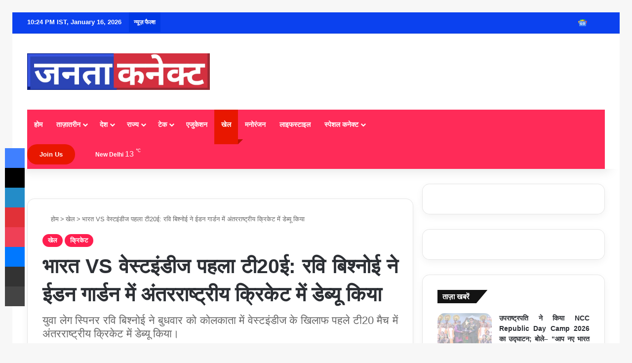

--- FILE ---
content_type: text/html; charset=UTF-8
request_url: https://jantaconnect.com/sports/ind-vs-wi-t20-ravi-bisnoi-makes-his-international-debut-at-the-eden-gardens-6798.html
body_size: 87370
content:
<!DOCTYPE html><html lang="en-GB" data-skin="light" prefix="og: https://ogp.me/ns#"><head><script data-no-optimize="1">var litespeed_docref=sessionStorage.getItem("litespeed_docref");litespeed_docref&&(Object.defineProperty(document,"referrer",{get:function(){return litespeed_docref}}),sessionStorage.removeItem("litespeed_docref"));</script> <meta charset="UTF-8"/><link rel="profile" href="//gmpg.org/xfn/11"/><meta http-equiv='x-dns-prefetch-control' content='on'><link rel='dns-prefetch' href="//cdnjs.cloudflare.com/"/><link rel='dns-prefetch' href="//ajax.googleapis.com/"/><link rel='dns-prefetch' href="//fonts.googleapis.com/"/><link rel='dns-prefetch' href="//fonts.gstatic.com/"/><link rel='dns-prefetch' href="//s.gravatar.com/"/><link rel='dns-prefetch' href="//www.google-analytics.com/"/><style id='tie-critical-css' type='text/css'>:root{--brand-color:#0669ff;--dark-brand-color:#0051cc;--bright-color:#FFF;--base-color:#2c2f34}html{-ms-touch-action:manipulation;touch-action:manipulation;-webkit-text-size-adjust:100%;-ms-text-size-adjust:100%}article,aside,details,figcaption,figure,footer,header,main,menu,nav,section,summary{display:block}audio,canvas,progress,video{display:inline-block}audio:not([controls]){display:none;height:0}progress{vertical-align:baseline}[hidden],template{display:none}a{background-color:transparent}a:active,a:hover{outline-width:0}abbr[title]{border-bottom:none;text-decoration:underline;text-decoration:underline dotted}b,strong{font-weight:inherit}b,strong{font-weight:600}dfn{font-style:italic}mark{background-color:#ff0;color:#000}small{font-size:80%}sub,sup{font-size:75%;line-height:0;position:relative;vertical-align:baseline}sub{bottom:-0.25em}sup{top:-0.5em}img{border-style:none}svg:not(:root){overflow:hidden}figure{margin:1em 0}hr{box-sizing:content-box;height:0;overflow:visible}button,input,select,textarea{font:inherit}optgroup{font-weight:bold}button,input,select{overflow:visible}button,input,select,textarea{margin:0}button,select{text-transform:none}[type=button],[type=reset],[type=submit],button{cursor:pointer}[disabled]{cursor:default}[type=reset],[type=submit],button,html [type=button]{-webkit-appearance:button}button::-moz-focus-inner,input::-moz-focus-inner{border:0;padding:0}button:-moz-focusring,input:-moz-focusring{outline:1px dotted ButtonText}fieldset{border:1px solid #c0c0c0;margin:0 2px;padding:0.35em 0.625em 0.75em}legend{box-sizing:border-box;color:inherit;display:table;max-width:100%;padding:0;white-space:normal}textarea{overflow:auto}[type=checkbox],[type=radio]{box-sizing:border-box;padding:0}[type=number]::-webkit-inner-spin-button,[type=number]::-webkit-outer-spin-button{height:auto}[type=search]{-webkit-appearance:textfield}[type=search]::-webkit-search-cancel-button,[type=search]::-webkit-search-decoration{-webkit-appearance:none}*{padding:0;margin:0;list-style:none;border:0;outline:none;box-sizing:border-box}:after,:before{box-sizing:border-box}body{background:#F7F7F7;color:var(--base-color);font-family:-apple-system,BlinkMacSystemFont,"Segoe UI",Roboto,Oxygen,Oxygen-Sans,Ubuntu,Cantarell,"Helvetica Neue","Open Sans",Arial,sans-serif;font-size:13px;line-height:21px}.the-subtitle,h1,h2,h3,h4,h5,h6{line-height:1.4;font-weight:600}h1{font-size:41px;font-weight:700}h2{font-size:27px}h3{font-size:23px}.the-subtitle,h4{font-size:17px}h5{font-size:13px}h6{font-size:12px}a{color:var(--base-color);text-decoration:none;transition:0.15s}.brand-title,a:hover{color:var(--brand-color)}embed,img,object{max-width:100%;height:auto}iframe{max-width:100%}p{line-height:1.7}.comment-form-comment label,.says,.screen-reader-text{clip:rect(1px,1px,1px,1px);position:absolute!important;height:1px;width:1px;overflow:hidden}.stream-title{margin-bottom:3px;font-size:11px;color:#a5a5a5;display:block}.stream-item{text-align:center;position:relative;z-index:2;margin:20px 0;padding:0}.stream-item iframe{margin:0 auto}.stream-item img{max-width:100%;width:auto;height:auto;margin:0 auto;display:inline-block;vertical-align:middle}.stream-item.stream-item-above-header{margin:0}.stream-item.stream-item-between .post-item-inner{width:100%;display:block}.post-layout-8.is-header-layout-1.has-header-ad .entry-header-outer,body.post-layout-8.has-header-below-ad .entry-header-outer{padding-top:0}.has-header-below-ad.post-layout-6 .featured-area,.is-header-layout-1.has-header-ad.post-layout-6 .featured-area,.stream-item-top-wrapper~.stream-item-below-header{margin-top:0}.has-header-below-ad .fullwidth-entry-title.container-wrapper,.has-header-below-ad .is-first-section,.is-header-layout-1.has-header-ad .fullwidth-entry-title,.is-header-layout-1.has-header-ad .is-first-section{padding-top:0;margin-top:0}@media (max-width:991px){body:not(.is-header-layout-1).has-header-below-ad.has-header-ad .top-nav-below .has-breaking-news{margin-bottom:20px}.has-header-ad .fullwidth-entry-title.container-wrapper,.has-header-ad.has-header-below-ad .stream-item-below-header,.page.has-header-ad:not(.has-header-below-ad) #content,.single.has-header-ad:not(.has-header-below-ad) #content{margin-top:0}.has-header-ad .is-first-section{padding-top:0}.has-header-ad:not(.has-header-below-ad) .buddypress-header-outer{margin-bottom:15px}}.has-full-width-logo .stream-item-top-wrapper,.header-layout-2 .stream-item-top-wrapper{width:100%;max-width:100%;float:none;clear:both}@media (min-width:992px){.header-layout-2.has-normal-width-logo .stream-item-top-wrapper{margin-top:0}}.header-layout-3.no-stream-item .logo-container{width:100%;float:none}@media (min-width:992px){.header-layout-3.has-normal-width-logo .stream-item-top img{float:right}}@media (max-width:991px){.header-layout-3.has-normal-width-logo .stream-item-top{clear:both}}#background-stream-cover{top:0;left:0;z-index:0;overflow:hidden;width:100%;height:100%;position:fixed}@media (max-width:768px){.hide_back_top_button #go-to-top,.hide_banner_above .stream-item-above-post,.hide_banner_above_content .stream-item-above-post-content,.hide_banner_below .stream-item-below-post,.hide_banner_below_content .stream-item-below-post-content,.hide_banner_below_header .stream-item-below-header,.hide_banner_bottom .stream-item-above-footer,.hide_banner_comments .stream-item-below-post-comments,.hide_banner_header .stream-item-above-header,.hide_banner_top .stream-item-top-wrapper,.hide_breadcrumbs #breadcrumb,.hide_breaking_news #top-nav,.hide_copyright #site-info,.hide_footer #footer-widgets-container,.hide_footer_instagram #footer-instagram,.hide_footer_tiktok #footer-tiktok,.hide_inline_related_posts #inline-related-post,.hide_post_authorbio .post-components .about-author,.hide_post_nav .prev-next-post-nav,.hide_post_newsletter #post-newsletter,.hide_read_more_buttons .more-link,.hide_read_next #read-next-block,.hide_related #related-posts,.hide_share_post_bottom .share-buttons-bottom,.hide_share_post_top .share-buttons-top,.hide_sidebars .sidebar{display:none!important}}.tie-icon:before,[class*=" tie-icon-"],[class^=tie-icon-]{font-family:"tiefonticon"!important;speak:never;font-style:normal;font-weight:normal;font-variant:normal;text-transform:none;line-height:1;-webkit-font-smoothing:antialiased;-moz-osx-font-smoothing:grayscale;display:inline-block}body.tie-no-js .bbp-template-notice,body.tie-no-js .comp-sub-menu,body.tie-no-js .indicator-hint,body.tie-no-js .menu-counter-bubble-outer,body.tie-no-js .menu-sub-content,body.tie-no-js .notifications-total-outer,body.tie-no-js .tooltip,body.tie-no-js .woocommerce-error,body.tie-no-js .woocommerce-info,body.tie-no-js .woocommerce-message,body.tie-no-js a.remove{display:none!important}body.tie-no-js .fa,body.tie-no-js .fab,body.tie-no-js .far,body.tie-no-js .fas,body.tie-no-js .tie-icon:before,body.tie-no-js .weather-icon,body.tie-no-js [class*=" tie-icon-"],body.tie-no-js [class^=tie-icon-]{visibility:hidden!important}body.tie-no-js [class*=" tie-icon-"]:before,body.tie-no-js [class^=tie-icon-]:before{content:"\f105"}#autocomplete-suggestions,.tie-popup{display:none}.container{margin-right:auto;margin-left:auto;padding-left:15px;padding-right:15px}.container:after{content:"";display:table;clear:both}@media (min-width:768px){.container{width:100%}}@media (min-width:1200px){.container{max-width:1200px}}.tie-row{margin-left:-15px;margin-right:-15px}.tie-row:after{content:"";display:table;clear:both}.tie-col-md-1,.tie-col-md-10,.tie-col-md-11,.tie-col-md-12,.tie-col-md-2,.tie-col-md-3,.tie-col-md-4,.tie-col-md-5,.tie-col-md-6,.tie-col-md-7,.tie-col-md-8,.tie-col-md-9,.tie-col-sm-1,.tie-col-sm-10,.tie-col-sm-11,.tie-col-sm-12,.tie-col-sm-2,.tie-col-sm-3,.tie-col-sm-4,.tie-col-sm-5,.tie-col-sm-6,.tie-col-sm-7,.tie-col-sm-8,.tie-col-sm-9,.tie-col-xs-1,.tie-col-xs-10,.tie-col-xs-11,.tie-col-xs-12,.tie-col-xs-2,.tie-col-xs-3,.tie-col-xs-4,.tie-col-xs-5,.tie-col-xs-6,.tie-col-xs-7,.tie-col-xs-8,.tie-col-xs-9{position:relative;min-height:1px;padding-left:15px;padding-right:15px}.tie-col-xs-1,.tie-col-xs-10,.tie-col-xs-11,.tie-col-xs-12,.tie-col-xs-2,.tie-col-xs-3,.tie-col-xs-4,.tie-col-xs-5,.tie-col-xs-6,.tie-col-xs-7,.tie-col-xs-8,.tie-col-xs-9{float:left}.tie-col-xs-1{width:8.3333333333%}.tie-col-xs-2{width:16.6666666667%}.tie-col-xs-3{width:25%}.tie-col-xs-4{width:33.3333333333%}.tie-col-xs-5{width:41.6666666667%}.tie-col-xs-6{width:50%}.tie-col-xs-7{width:58.3333333333%}.tie-col-xs-8{width:66.6666666667%}.tie-col-xs-9{width:75%}.tie-col-xs-10{width:83.3333333333%}.tie-col-xs-11{width:91.6666666667%}.tie-col-xs-12{width:100%}@media (min-width:768px){.tie-col-sm-1,.tie-col-sm-10,.tie-col-sm-11,.tie-col-sm-12,.tie-col-sm-2,.tie-col-sm-3,.tie-col-sm-4,.tie-col-sm-5,.tie-col-sm-6,.tie-col-sm-7,.tie-col-sm-8,.tie-col-sm-9{float:left}.tie-col-sm-1{width:8.3333333333%}.tie-col-sm-2{width:16.6666666667%}.tie-col-sm-3{width:25%}.tie-col-sm-4{width:33.3333333333%}.tie-col-sm-5{width:41.6666666667%}.tie-col-sm-6{width:50%}.tie-col-sm-7{width:58.3333333333%}.tie-col-sm-8{width:66.6666666667%}.tie-col-sm-9{width:75%}.tie-col-sm-10{width:83.3333333333%}.tie-col-sm-11{width:91.6666666667%}.tie-col-sm-12{width:100%}}@media (min-width:992px){.tie-col-md-1,.tie-col-md-10,.tie-col-md-11,.tie-col-md-12,.tie-col-md-2,.tie-col-md-3,.tie-col-md-4,.tie-col-md-5,.tie-col-md-6,.tie-col-md-7,.tie-col-md-8,.tie-col-md-9{float:left}.tie-col-md-1{width:8.3333333333%}.tie-col-md-2{width:16.6666666667%}.tie-col-md-3{width:25%}.tie-col-md-4{width:33.3333333333%}.tie-col-md-5{width:41.6666666667%}.tie-col-md-6{width:50%}.tie-col-md-7{width:58.3333333333%}.tie-col-md-8{width:66.6666666667%}.tie-col-md-9{width:75%}.tie-col-md-10{width:83.3333333333%}.tie-col-md-11{width:91.6666666667%}.tie-col-md-12{width:100%}}.tie-alignleft{float:left}.tie-alignright{float:right}.tie-aligncenter{clear:both;margin-left:auto;margin-right:auto}.fullwidth{width:100%!important}.alignleft{float:left;margin:0.375em 1.75em 1em 0}.alignright{float:right;margin:0.375em 0 1em 1.75em}.aligncenter{clear:both;display:block;margin:0 auto 1.75em;text-align:center;margin-left:auto;margin-right:auto;margin-top:6px;margin-bottom:6px}@media (max-width:767px){.entry .alignleft,.entry .alignleft img,.entry .alignright,.entry .alignright img{float:none;clear:both;display:block;margin:0 auto 1.75em}}.clearfix:after,.clearfix:before{content:" ";display:block;height:0;overflow:hidden}.clearfix:after{clear:both}#tie-wrapper,.tie-container{height:100%;min-height:650px}.tie-container{position:relative;overflow:hidden}#tie-wrapper{background:#fff;position:relative;z-index:108;height:100%;margin:0 auto}.container-wrapper{background:#ffffff;border:1px solid rgba(0,0,0,0.1);border-radius:2px;padding:30px}#content{margin-top:30px}@media (max-width:991px){#content{margin-top:15px}}.site-content{-ms-word-wrap:break-word;word-wrap:break-word}.boxed-layout #tie-wrapper,.boxed-layout .fixed-nav{max-width:1230px}.boxed-layout.wrapper-has-shadow #tie-wrapper{box-shadow:0 1px 7px rgba(171,171,171,0.5)}@media (min-width:992px){.boxed-layout #main-nav.fixed-nav,.boxed-layout #tie-wrapper{width:95%}}@media (min-width:992px){.framed-layout #tie-wrapper{margin-top:25px;margin-bottom:25px}}@media (min-width:992px){.border-layout #tie-container{margin:25px}.border-layout:after,.border-layout:before{background:inherit;content:"";display:block;height:25px;left:0;bottom:0;position:fixed;width:100%;z-index:110}.border-layout:before{top:0;bottom:auto}.border-layout.admin-bar:before{top:32px}.border-layout #main-nav.fixed-nav{left:25px;right:25px;width:calc(100% - 50px)}}#header-notification-bar{background:var(--brand-color);color:#fff;position:relative;z-index:1}#header-notification-bar p a{color:#fff;text-decoration:underline}#header-notification-bar .container{display:flex;justify-content:space-between;font-size:16px;flex-wrap:wrap;align-items:center;gap:40px;min-height:65px}#header-notification-bar .container .button{font-size:14px}#header-notification-bar .container:after{display:none}@media (max-width:991px){#header-notification-bar .container{justify-content:center;padding-top:15px;padding-bottom:15px;gap:15px;flex-direction:column}}.theme-header{background:#fff;position:relative;z-index:999}.theme-header:after{content:"";display:table;clear:both}.theme-header.has-shadow{box-shadow:rgba(0,0,0,0.1) 0px 25px 20px -20px}.theme-header.top-nav-below .top-nav{z-index:8}.is-stretch-header .container{max-width:100%}#menu-components-wrap{display:flex;justify-content:space-between;width:100%;flex-wrap:wrap}.header-layout-2 #menu-components-wrap{justify-content:center}.header-layout-4 #menu-components-wrap{justify-content:flex-start}.header-layout-4 #menu-components-wrap .main-menu-wrap{flex-grow:2}.header-layout-4 #menu-components-wrap .flex-placeholder{flex-grow:1}.logo-row{position:relative}#logo{margin-top:40px;margin-bottom:40px;display:block;float:left}#logo img{vertical-align:middle}#logo img[src*=".svg"]{width:100%!important}@-moz-document url-prefix(){#logo img[src*=".svg"]{height:100px}}#logo a{display:inline-block}#logo .h1-off{position:absolute;top:-9000px;left:-9000px}#logo.text-logo a{color:var(--brand-color)}#logo.text-logo a:hover{color:var(--dark-brand-color);opacity:0.8}#tie-logo-inverted,#tie-sticky-logo-inverted{display:none}.tie-skin-inverted #tie-logo-inverted,.tie-skin-inverted #tie-sticky-logo-inverted{display:block}.tie-skin-inverted #tie-logo-default,.tie-skin-inverted #tie-sticky-logo-default{display:none}.logo-text{font-size:50px;line-height:50px;font-weight:bold}@media (max-width:670px){.logo-text{font-size:30px}}.has-full-width-logo.is-stretch-header .logo-container{padding:0}.has-full-width-logo #logo{margin:0}.has-full-width-logo #logo a,.has-full-width-logo #logo img{width:100%;height:auto;display:block}.has-full-width-logo #logo,.header-layout-2 #logo{float:none;text-align:center}.has-full-width-logo #logo img,.header-layout-2 #logo img{margin-right:auto;margin-left:auto}.has-full-width-logo .logo-container,.header-layout-2 .logo-container{width:100%;float:none}@media (max-width:991px){#theme-header.has-normal-width-logo #logo{margin:14px 0!important;text-align:left;line-height:1}#theme-header.has-normal-width-logo #logo img{width:auto;height:auto;max-width:190px}}@media (max-width:479px){#theme-header.has-normal-width-logo #logo img{max-width:160px;max-height:60px!important}}@media (max-width:991px){#theme-header.mobile-header-default.header-layout-1 .header-layout-1-logo,#theme-header.mobile-header-default:not(.header-layout-1) #logo{flex-grow:10}#theme-header.mobile-header-centered.header-layout-1 .header-layout-1-logo{width:auto!important}#theme-header.mobile-header-centered #logo{float:none;text-align:center}}.components{display:flex;align-items:center;justify-content:end}.components>li{position:relative}.components>li.social-icons-item{margin:0}.components>li>a{display:block;position:relative;width:30px;text-align:center;font-size:16px;white-space:nowrap}.components>li:hover>a,.components>li>a:hover{z-index:2}.components .avatar{border-radius:100%;position:relative;top:3px;max-width:20px}.components a.follow-btn{width:auto;padding-left:15px;padding-right:15px;overflow:hidden;font-size:12px}.components .search-bar form{width:auto;background:rgba(255,255,255,0.1);line-height:36px;border-radius:50px;position:relative}.main-nav-light .main-nav .components .search-bar form,.top-nav-light .top-nav .components .search-bar form{background:rgba(0,0,0,0.05)}.components #search-input{border:0;width:100%;background:transparent;padding:0 35px 0 20px;border-radius:0;font-size:inherit}.components #search-submit{position:absolute;right:0;top:0;width:40px;line-height:inherit;color:#777777;background:transparent;font-size:15px;padding:0;transition:color 0.15s;border:none}.components #search-submit:hover{color:var(--brand-color)}#search-submit .tie-icon-spinner{color:#fff;cursor:default;animation:tie-spin 3s infinite linear}.popup-login-icon.has-title a{width:auto;padding:0 8px}.popup-login-icon.has-title span{line-height:unset;float:left}.popup-login-icon.has-title .login-title{position:relative;font-size:13px;padding-left:4px}.weather-menu-item{display:flex;align-items:center;padding-right:5px;overflow:hidden}.weather-menu-item .weather-wrap{padding:0;overflow:inherit;line-height:23px}.weather-menu-item .weather-forecast-day{display:block;float:left;width:auto;padding:0 5px;line-height:initial}.weather-menu-item .weather-forecast-day .weather-icon{font-size:26px;margin-bottom:0}.weather-menu-item .city-data{float:left;display:block;font-size:12px}.weather-menu-item .weather-current-temp{font-size:16px;font-weight:400}.weather-menu-item .weather-current-temp sup{font-size:9px;top:-2px}.weather-menu-item .theme-notice{padding:0 10px}.components .tie-weather-widget{color:var(--base-color)}.main-nav-dark .main-nav .tie-weather-widget{color:#ffffff}.top-nav-dark .top-nav .tie-weather-widget{color:#cccccc}.components .icon-basecloud-bg:after{color:#ffffff}.main-nav-dark .main-nav .icon-basecloud-bg:after{color:#1f2024}.top-nav-dark .top-nav .icon-basecloud-bg:after{color:#1f2024}.custom-menu-button{padding-right:5px}.custom-menu-button .button{font-size:13px;display:inline-block;line-height:21px;width:auto}.header-layout-1 #menu-components-wrap{display:flex;justify-content:flex-end}.header-layout-1 .main-menu-wrapper{display:table;width:100%}.header-layout-1 #logo{line-height:1;float:left;margin-top:20px;margin-bottom:20px}.header-layout-1 .header-layout-1-logo{display:table-cell;vertical-align:middle;float:none}.is-header-bg-extended #theme-header,.is-header-bg-extended #theme-header.header-layout-1 #main-nav:not(.fixed-nav){background:transparent!important;display:inline-block!important;width:100%!important;box-shadow:none!important;transition:background 0.3s}.is-header-bg-extended #theme-header.header-layout-1 #main-nav:not(.fixed-nav):before,.is-header-bg-extended #theme-header:before{content:"";position:absolute;width:100%;left:0;right:0;top:0;height:150px;background-image:linear-gradient(to top,transparent,rgba(0,0,0,0.5))}@media (max-width:991px){.is-header-bg-extended #tie-wrapper #theme-header .logo-container:not(.fixed-nav){background:transparent;box-shadow:none;transition:background 0.3s}}.is-header-bg-extended .has-background .is-first-section{margin-top:-350px!important}.is-header-bg-extended .has-background .is-first-section>*{padding-top:350px!important}.rainbow-line{height:3px;width:100%;position:relative;z-index:2;background-image:-webkit-linear-gradient(left,#f76570 0%,#f76570 8%,#f3a46b 8%,#f3a46b 16%,#f3a46b 16%,#ffd205 16%,#ffd205 24%,#ffd205 24%,#1bbc9b 24%,#1bbc9b 25%,#1bbc9b 32%,#14b9d5 32%,#14b9d5 40%,#c377e4 40%,#c377e4 48%,#f76570 48%,#f76570 56%,#f3a46b 56%,#f3a46b 64%,#ffd205 64%,#ffd205 72%,#1bbc9b 72%,#1bbc9b 80%,#14b9d5 80%,#14b9d5 80%,#14b9d5 89%,#c377e4 89%,#c377e4 100%);background-image:linear-gradient(to right,#f76570 0%,#f76570 8%,#f3a46b 8%,#f3a46b 16%,#f3a46b 16%,#ffd205 16%,#ffd205 24%,#ffd205 24%,#1bbc9b 24%,#1bbc9b 25%,#1bbc9b 32%,#14b9d5 32%,#14b9d5 40%,#c377e4 40%,#c377e4 48%,#f76570 48%,#f76570 56%,#f3a46b 56%,#f3a46b 64%,#ffd205 64%,#ffd205 72%,#1bbc9b 72%,#1bbc9b 80%,#14b9d5 80%,#14b9d5 80%,#14b9d5 89%,#c377e4 89%,#c377e4 100%)}@media (max-width:991px){.header-layout-1 .main-menu-wrapper,.logo-container{border-width:0;display:flex;flex-flow:row nowrap;align-items:center;justify-content:space-between}}.mobile-header-components{display:none;z-index:10;height:30px;line-height:30px;flex-wrap:nowrap;flex:1 1 0%}.mobile-header-components .components{float:none;display:flex!important;justify-content:flex-start}.mobile-header-components .components li.custom-menu-link{display:inline-block;float:none}.mobile-header-components .components li.custom-menu-link>a{width:20px;padding-bottom:15px}.mobile-header-components .components li.custom-menu-link>a .menu-counter-bubble{right:calc(50% - 10px);bottom:-10px}.header-layout-1.main-nav-dark .mobile-header-components .components li.custom-menu-link>a{color:#fff}.mobile-header-components .components .comp-sub-menu{padding:10px}.dark-skin .mobile-header-components .components .comp-sub-menu{background:#1f2024}.mobile-header-components [class*=" tie-icon-"],.mobile-header-components [class^=tie-icon-]{font-size:18px;width:20px;height:20px;vertical-align:middle}.mobile-header-components .tie-mobile-menu-icon{font-size:20px}.mobile-header-components .tie-icon-grid-4,.mobile-header-components .tie-icon-grid-9{transform:scale(1.75)}.mobile-header-components .nav-icon{display:inline-block;width:20px;height:2px;background-color:var(--base-color);position:relative;top:-4px;transition:background 0.4s ease}.mobile-header-components .nav-icon:after,.mobile-header-components .nav-icon:before{position:absolute;right:0;background-color:var(--base-color);content:"";display:block;width:100%;height:100%;transition:transform 0.4s,background 0.4s,right 0.2s ease;transform:translateZ(0);backface-visibility:hidden}.mobile-header-components .nav-icon:before{transform:translateY(-7px)}.mobile-header-components .nav-icon:after{transform:translateY(7px)}.mobile-header-components .nav-icon.is-layout-2:after,.mobile-header-components .nav-icon.is-layout-2:before{width:70%;right:15%}.mobile-header-components .nav-icon.is-layout-3:after{width:60%}.mobile-header-components .nav-icon.is-layout-4:after{width:60%;right:auto;left:0}.dark-skin .mobile-header-components .nav-icon,.dark-skin .mobile-header-components .nav-icon:after,.dark-skin .mobile-header-components .nav-icon:before,.main-nav-dark.header-layout-1 .mobile-header-components .nav-icon,.main-nav-dark.header-layout-1 .mobile-header-components .nav-icon:after,.main-nav-dark.header-layout-1 .mobile-header-components .nav-icon:before{background-color:#ffffff}.dark-skin .mobile-header-components .nav-icon .menu-text,.main-nav-dark.header-layout-1 .mobile-header-components .nav-icon .menu-text{color:#ffffff}.mobile-header-components .menu-text-wrapper{white-space:nowrap;width:auto!important}.mobile-header-components .menu-text{color:var(--base-color);line-height:30px;font-size:12px;padding:0 0 0 5px;display:inline-block;transition:color 0.4s}.dark-skin .mobile-header-components .menu-text,.main-nav-dark.header-layout-1 .mobile-header-components .menu-text{color:#ffffff}#mobile-header-components-area_1 .components li.custom-menu-link>a{margin-right:15px}#mobile-header-components-area_1 .comp-sub-menu{left:0;right:auto}#mobile-header-components-area_2 .components{flex-direction:row-reverse}#mobile-header-components-area_2 .components li.custom-menu-link>a{margin-left:15px}#mobile-menu-icon:hover .nav-icon,#mobile-menu-icon:hover .nav-icon:after,#mobile-menu-icon:hover .nav-icon:before{background-color:var(--brand-color)}@media (max-width:991px){.logo-container:after,.logo-container:before{height:1px}.mobile-components-row .logo-wrapper{height:auto!important}.mobile-components-row .logo-container,.mobile-components-row.header-layout-1 .main-menu-wrapper{flex-wrap:wrap}.mobile-components-row.header-layout-1 .header-layout-1-logo,.mobile-components-row:not(.header-layout-1) #logo{flex:1 0 100%;order:-1}.mobile-components-row .mobile-header-components{padding:5px 0;height:45px}.mobile-components-row .mobile-header-components .components li.custom-menu-link>a{padding-bottom:0}#tie-body #mobile-container,.mobile-header-components{display:block}#slide-sidebar-widgets{display:none}}.top-nav{background-color:#ffffff;position:relative;z-index:10;line-height:40px;border:1px solid rgba(0,0,0,0.1);border-width:1px 0;color:var(--base-color);clear:both}.main-nav-below.top-nav-above .top-nav{border-top-width:0}.top-nav a:not(.button):not(:hover){color:var(--base-color)}.top-nav .components>li:hover>a{color:var(--brand-color)}.top-nav .search-bar{margin-top:3px;margin-bottom:3px;line-height:34px}.topbar-wrapper{display:flex;min-height:40px}.top-nav.has-components .topbar-wrapper,.top-nav.has-menu .topbar-wrapper{display:block}.top-nav .tie-alignleft,.top-nav .tie-alignright{flex-grow:1;position:relative}.top-nav.has-breaking-news .tie-alignleft{flex:1 0 100px}.top-nav.has-breaking-news .tie-alignright{flex-grow:0;z-index:1}.top-nav-boxed .top-nav.has-components .components>li:first-child:not(.search-bar),.top-nav.has-date-components .tie-alignleft .components>li:first-child:not(.search-bar),.top-nav.has-date-components-menu .components>li:first-child:not(.search-bar){border-width:0}@media (min-width:992px){.header-layout-1.top-nav-below:not(.has-shadow) .top-nav{border-width:0 0 1px}}.topbar-today-date{float:left;padding-right:15px;flex-shrink:0}.top-menu .menu a{padding:0 10px}.top-menu .menu li:hover>a{color:var(--brand-color)}.top-menu .menu ul{display:none;position:absolute;background:#ffffff}.top-menu .menu li:hover>ul{display:block}.top-menu .menu li{position:relative}.top-menu .menu ul.sub-menu a{width:200px;line-height:20px;padding:10px 15px}.tie-alignright .top-menu{float:right;border-width:0 1px}.top-menu .menu .tie-current-menu>a{color:var(--brand-color)}@media (min-width:992px){.top-nav-boxed .topbar-wrapper{padding-right:15px;padding-left:15px}.top-nav-boxed .top-nav{background:transparent!important;border-width:0}.top-nav-boxed .topbar-wrapper{background:#ffffff;border:1px solid rgba(0,0,0,0.1);border-width:1px 0;width:100%}.top-nav-boxed.has-shadow.top-nav-below .topbar-wrapper,.top-nav-boxed.has-shadow.top-nav-below-main-nav .topbar-wrapper{border-bottom-width:0!important}}.top-nav .tie-alignleft .components,.top-nav .tie-alignleft .components>li{float:left;justify-content:start}.top-nav .tie-alignleft .comp-sub-menu{right:auto;left:-1px}.top-nav-dark .top-nav{background-color:#2c2e32;color:#cccccc}.top-nav-dark .top-nav *{border-color:rgba(255,255,255,0.1)}.top-nav-dark .top-nav .breaking a{color:#cccccc}.top-nav-dark .top-nav .breaking a:hover{color:#ffffff}.top-nav-dark .top-nav .components>li.social-icons-item .social-link:not(:hover) span,.top-nav-dark .top-nav .components>li>a{color:#cccccc}.top-nav-dark .top-nav .components>li:hover>a{color:#ffffff}.top-nav-dark .top-nav .top-menu li a{color:#cccccc;border-color:rgba(255,255,255,0.04)}.top-nav-dark .top-menu ul{background:#2c2e32}.top-nav-dark .top-menu li:hover>a{background:rgba(0,0,0,0.1);color:var(--brand-color)}.top-nav-dark.top-nav-boxed .top-nav{background-color:transparent}.top-nav-dark.top-nav-boxed .topbar-wrapper{background-color:#2c2e32}.top-nav-dark.top-nav-boxed.top-nav-above.main-nav-below .topbar-wrapper{border-width:0}.main-nav-light #main-nav .weather-icon .icon-basecloud-bg,.main-nav-light #main-nav .weather-icon .icon-cloud,.main-nav-light #main-nav .weather-icon .icon-cloud-behind,.top-nav-light #top-nav .weather-icon .icon-basecloud-bg,.top-nav-light #top-nav .weather-icon .icon-cloud,.top-nav-light #top-nav .weather-icon .icon-cloud-behind{color:#d3d3d3}@media (max-width:991px){.theme-header .components,.top-menu,.top-nav:not(.has-breaking-news),.topbar-today-date{display:none}}.breaking{display:none}.main-nav-wrapper{position:relative;z-index:4}.main-nav-below.top-nav-below-main-nav .main-nav-wrapper{z-index:9}.main-nav-above.top-nav-below .main-nav-wrapper{z-index:10}.main-nav{background-color:var(--main-nav-background);color:var(--main-nav-primary-color);position:relative;border:1px solid var(--main-nav-main-border-color);border-width:1px 0}.main-menu-wrapper{position:relative}@media (min-width:992px){.header-menu .menu{display:flex}.header-menu .menu a{display:block;position:relative}.header-menu .menu>li>a{white-space:nowrap}.header-menu .menu .sub-menu a{padding:8px 10px}.header-menu .menu a:hover,.header-menu .menu li:hover>a{z-index:2}.header-menu .menu ul:not(.sub-menu-columns):not(.sub-menu-columns-item):not(.sub-list):not(.mega-cat-sub-categories):not(.slider-arrow-nav){box-shadow:0 2px 5px rgba(0,0,0,0.1)}.header-menu .menu ul li{position:relative}.header-menu .menu ul a{border-width:0 0 1px;transition:0.15s}.header-menu .menu ul ul{top:0;left:100%}#main-nav{z-index:9;line-height:60px}.main-menu .menu a{transition:0.15s}.main-menu .menu>li>a{padding:0 14px;font-size:14px;font-weight:700}.main-menu .menu>li>.menu-sub-content{border-top:2px solid var(--main-nav-primary-color)}.main-menu .menu>li.is-icon-only>a{padding:0 20px;line-height:inherit}.main-menu .menu>li.is-icon-only>a:before{display:none}.main-menu .menu>li.is-icon-only>a .tie-menu-icon{font-size:160%;transform:translateY(15%)}.main-menu .menu ul{line-height:20px;z-index:1}.main-menu .menu .mega-cat-more-links .tie-menu-icon,.main-menu .menu .mega-link-column .tie-menu-icon,.main-menu .menu .mega-recent-featured-list .tie-menu-icon,.main-menu .menu .sub-menu .tie-menu-icon{width:20px}.main-menu .menu-sub-content{background:var(--main-nav-background);display:none;padding:15px;width:230px;position:absolute;box-shadow:0 3px 4px rgba(0,0,0,0.2)}.main-menu .menu-sub-content a{width:200px}.main-menu ul li:hover>.menu-sub-content,.main-menu ul li[aria-expanded=true]>.mega-menu-block,.main-menu ul li[aria-expanded=true]>ul{display:block;z-index:1}nav.main-nav.menu-style-default .menu>li.tie-current-menu{border-bottom:5px solid var(--main-nav-primary-color);margin-bottom:-5px}nav.main-nav.menu-style-default .menu>li.tie-current-menu>a:after{content:"";width:20px;height:2px;position:absolute;margin-top:17px;left:50%;top:50%;bottom:auto;right:auto;transform:translateX(-50%) translateY(-50%);background:#2c2f34;transition:0.3s}nav.main-nav.menu-style-solid-bg .menu>li.tie-current-menu>a,nav.main-nav.menu-style-solid-bg .menu>li:hover>a{background-color:var(--main-nav-primary-color);color:var(--main-nav-contrast-primary-color)}nav.main-nav.menu-style-side-arrow .menu>li.tie-current-menu{border-bottom-color:var(--main-nav-primary-color);border-bottom-width:10px!important;border-bottom-style:solid;margin-bottom:-10px}nav.main-nav.menu-style-side-arrow .menu>li.tie-current-menu+.tie-current-menu{border-bottom:none!important}nav.main-nav.menu-style-side-arrow .menu>li.tie-current-menu+.tie-current-menu>a:after{display:none!important}nav.main-nav.menu-style-side-arrow .menu>li.tie-current-menu>a:after{position:absolute;content:"";width:0;height:0;background-color:transparent;border-top:10px solid var(--main-nav-primary-color);border-right:10px solid transparent;bottom:-10px;left:100%;filter:brightness(80%)}nav.main-nav.menu-style-side-arrow .menu>li.tie-current-menu.mega-menu:hover:after,nav.main-nav.menu-style-side-arrow .menu>li.tie-current-menu.mega-menu:hover>a:after,nav.main-nav.menu-style-side-arrow .menu>li.tie-current-menu.menu-item-has-children:hover:after,nav.main-nav.menu-style-side-arrow .menu>li.tie-current-menu.menu-item-has-children:hover>a:after{display:none}nav.main-nav.menu-style-minimal .menu>li.tie-current-menu>a,nav.main-nav.menu-style-minimal .menu>li:hover>a{color:var(--main-nav-primary-color)!important}nav.main-nav.menu-style-minimal .menu>li.tie-current-menu>a:before,nav.main-nav.menu-style-minimal .menu>li:hover>a:before{border-top-color:var(--main-nav-primary-color)!important}nav.main-nav.menu-style-border-bottom .menu>li.tie-current-menu{border-bottom:3px solid var(--main-nav-primary-color);margin-bottom:-3px}nav.main-nav.menu-style-border-top .menu>li.tie-current-menu{border-top:3px solid var(--main-nav-primary-color);margin-bottom:-3px}nav.main-nav.menu-style-line .menu>li>a:after{content:"";left:50%;top:50%;bottom:auto;right:auto;transform:translateX(-50%) translateY(-50%);height:3px;position:absolute;margin-top:14px;background:var(--main-nav-primary-color);transition:0.4s;width:0}nav.main-nav.menu-style-line .menu>li.tie-current-menu>a:after,nav.main-nav.menu-style-line .menu>li:hover>a:after{width:50%}nav.main-nav.menu-style-arrow .menu>li.tie-current-menu>a:after{border-color:#fff transparent transparent;border-top-color:var(--main-nav-primary-color);border-style:solid;border-width:7px 7px 0;display:block;height:0;left:50%;margin-left:-7px;top:0!important;width:0;content:"";position:absolute}nav.main-nav.menu-style-vertical-line .menu>li.tie-current-menu>a:after{content:"";width:2px;height:20px;position:absolute;margin-top:17px;left:50%;right:auto;transform:translateX(-50%);bottom:0;background:var(--main-nav-primary-color)}.header-layout-1 .main-menu-wrap .menu>li:only-child:not(.mega-menu){position:relative}.header-layout-1 .main-menu-wrap .menu>li:only-child>.menu-sub-content{right:0;left:auto}.header-layout-1 .main-menu-wrap .menu>li:only-child>.menu-sub-content ul{left:auto;right:100%}nav.main-nav .components>li:hover>a{color:var(--brand-color)}.main-nav .components li a:hover,.main-nav .menu ul li.current-menu-item:not(.mega-link-column)>a,.main-nav .menu ul li:hover>a:not(.megamenu-pagination){color:var(--main-nav-primary-color)}.main-nav .components li a,.main-nav .menu a{color:var(--main-nav-text-color)}.main-nav .components li a.button:hover,.main-nav .components li a.checkout-button,.main-nav .components li.custom-menu-button:hover a.button{color:var(--main-nav-contrast-primary-color)}.main-nav-light{--main-nav-background:#FFFFFF;--main-nav-secondry-background:rgba(0,0,0,0.03);--main-nav-primary-color:var(--brand-color);--main-nav-contrast-primary-color:var(--bright-color);--main-nav-text-color:var(--base-color);--main-nav-secondry-text-color:rgba(0,0,0,0.5);--main-nav-main-border-color:rgba(0,0,0,0.1);--main-nav-secondry-border-color:rgba(0,0,0,0.08)}.main-nav-light.fixed-nav{background-color:rgba(255,255,255,0.95)}.main-nav-dark{--main-nav-background:#1f2024;--main-nav-secondry-background:rgba(0,0,0,0.2);--main-nav-primary-color:var(--brand-color);--main-nav-contrast-primary-color:var(--bright-color);--main-nav-text-color:#FFFFFF;--main-nav-secondry-text-color:rgba(225,255,255,0.5);--main-nav-main-border-color:rgba(255,255,255,0.07);--main-nav-secondry-border-color:rgba(255,255,255,0.04)}.main-nav-dark .main-nav,.main-nav-dark .main-nav ul.cats-horizontal li a{border-width:0}.main-nav-dark .main-nav.fixed-nav{background-color:rgba(31,32,36,0.95)}}@media (min-width:992px){.mega-menu>a:before,header .menu-item-has-children>a:before{content:"";position:absolute;right:10px;top:50%;bottom:auto;transform:translateY(-50%);font-family:"tiefonticon"!important;font-style:normal;font-weight:normal;font-variant:normal;text-transform:none;content:"\f079";font-size:11px;line-height:1}.mega-menu .menu-item-has-children>a:before,header .menu-item-has-children .menu-item-has-children>a:before{content:"\f106";font-size:15px}.menu .mega-menu:not(.is-icon-only)>a,.menu>.menu-item-has-children:not(.is-icon-only)>a{padding-right:25px}}@media (min-width:992px){.main-nav-boxed .main-nav{border-width:0}.main-nav-boxed .main-menu-wrapper{float:left;width:100%;background-color:var(--main-nav-background);padding-right:15px}.main-nav-boxed.main-nav-light .main-menu-wrapper{border:1px solid var(--main-nav-main-border-color)}.dark-skin .main-nav-boxed.main-nav-light .main-menu-wrapper{border-width:0}.main-nav-boxed.main-nav-light .fixed-nav .main-menu-wrapper{border-color:transparent}.main-nav-above.top-nav-above #main-nav:not(.fixed-nav){top:-1px}.main-nav-below.top-nav-below #main-nav:not(.fixed-nav){bottom:-1px}.dark-skin .main-nav-below.top-nav-above #main-nav{border-width:0}.dark-skin .main-nav-below.top-nav-below-main-nav #main-nav{border-top-width:0}}.main-nav-boxed .fixed-nav .main-menu-wrapper,.main-nav-boxed .main-nav:not(.fixed-nav),.theme-header:not(.main-nav-boxed) .fixed-nav .main-menu-wrapper{background:transparent!important}@media (min-width:992px){.header-layout-1.main-nav-below.top-nav-above .main-nav{margin-top:-1px;border-top-width:0}.header-layout-1.main-nav-below.top-nav-above .breaking-title{top:0;margin-bottom:-1px}}.header-layout-1.main-nav-below.top-nav-below-main-nav .main-nav-wrapper{z-index:9}.header-layout-1.main-nav-below.top-nav-below-main-nav .main-nav{margin-bottom:-1px;bottom:0;border-top-width:0}@media (min-width:992px){.header-layout-1.main-nav-below.top-nav-below-main-nav .top-nav{margin-top:-1px}}.header-layout-1.has-shadow:not(.top-nav-below) .main-nav{border-bottom:0}#theme-header.header-layout-1>div:only-child nav{border-width:0!important}@media only screen and (min-width:992px) and (max-width:1100px){.main-nav .menu>li:not(.is-icon-only)>a{padding-left:7px;padding-right:7px}.main-nav .menu>li:not(.is-icon-only)>a:before{display:none}.main-nav .menu>li.is-icon-only>a{padding-left:15px;padding-right:15px}}.menu-tiny-label{font-size:10px;border-radius:10px;padding:2px 7px 3px;margin-left:3px;line-height:1;position:relative;top:-1px}.menu-tiny-label.menu-tiny-circle{border-radius:100%}@media (max-width:991px){#sticky-logo{display:none}}#main-nav:not(.fixed-nav) #sticky-logo,#main-nav:not(.fixed-nav) .flex-placeholder{display:none}@media (min-width:992px){#sticky-logo{overflow:hidden;float:left;vertical-align:middle}#sticky-logo a{line-height:1;display:inline-block}#sticky-logo img{position:relative;vertical-align:middle;padding:8px 10px;top:-1px;max-height:50px}.header-layout-1 #sticky-logo img,.just-before-sticky #sticky-logo img{padding:0}.header-layout-1:not(.has-custom-sticky-logo) #sticky-logo{display:none}.theme-header #sticky-logo img{opacity:0;visibility:hidden;width:0!important;transform:translateY(75%);transition:transform 0.3s cubic-bezier(0.55,0,0.1,1),opacity 0.6s cubic-bezier(0.55,0,0.1,1)}.theme-header.header-layout-1:not(.has-custom-sticky-logo) #sticky-logo img{transition:none}.theme-header:not(.header-layout-1) #main-nav:not(.fixed-nav) #sticky-logo img{margin-left:-20px}.header-layout-1 .flex-placeholder{flex-grow:1}}.theme-header .fixed-nav{position:fixed;width:100%;top:0;bottom:auto!important;z-index:100;will-change:transform;transform:translateY(-100%);transition:transform 0.3s;box-shadow:rgba(99,99,99,0.2) 0px 2px 8px 0px;border-width:0;background-color:rgba(255,255,255,0.95)}.theme-header .fixed-nav:not(.just-before-sticky){line-height:60px!important}@media (min-width:992px){.theme-header .fixed-nav:not(.just-before-sticky) .header-layout-1-logo{display:none}}.theme-header .fixed-nav:not(.just-before-sticky) #sticky-logo{display:block}.theme-header .fixed-nav:not(.just-before-sticky) #sticky-logo img{opacity:1;visibility:visible;width:auto!important;transform:translateY(0)}@media (min-width:992px){.header-layout-1:not(.just-before-sticky):not(.has-custom-sticky-logo) .fixed-nav #sticky-logo{display:block}}.admin-bar .theme-header .fixed-nav{top:32px}@media (max-width:782px){.admin-bar .theme-header .fixed-nav{top:46px}}@media (max-width:600px){.admin-bar .theme-header .fixed-nav{top:0}}@media (min-width:992px){.border-layout .theme-header .fixed-nav{top:25px}.border-layout.admin-bar .theme-header .fixed-nav{top:57px}}.theme-header .fixed-nav .container{opacity:0.95}.theme-header .fixed-nav .main-menu,.theme-header .fixed-nav .main-menu-wrapper{border-top:0}.theme-header .fixed-nav.fixed-unpinned:not(.default-behavior-mode) .main-menu .menu>li.tie-current-menu{border-bottom-width:0;margin-bottom:0}.theme-header .fixed-nav.unpinned-no-transition{transition:none}.theme-header .fixed-nav:not(.fixed-unpinned):not(.fixed-pinned) .tie-current-menu{border:none!important}.theme-header .default-behavior-mode.fixed-unpinned,.theme-header .fixed-pinned{transform:translate3d(0,0,0)}@media (max-width:991px){.theme-header .fixed-nav{transition:none}.fixed-nav#main-nav.sticky-nav-slide.sticky-down,.fixed-nav#main-nav.sticky-up,.fixed-nav.logo-container.sticky-nav-slide.sticky-down,.fixed-nav.logo-container.sticky-up{transition:transform 0.4s ease}.sticky-type-slide .fixed-nav#main-nav.sticky-nav-slide-visible,.sticky-type-slide .fixed-nav.logo-container.sticky-nav-slide-visible{transform:translateY(0)}.fixed-nav.default-behavior-mode{transform:none!important}}@media (max-width:991px){#tie-wrapper header#theme-header{box-shadow:none;background:transparent!important}.header-layout-1 .main-nav,.logo-container{border-width:0;box-shadow:0 3px 7px 0 rgba(0,0,0,0.1)}.header-layout-1.top-nav-below .main-nav:not(.fixed-nav){box-shadow:none}.is-header-layout-1.has-header-ad .top-nav-below .main-nav{border-bottom-width:1px}.header-layout-1 .main-nav,.logo-container{background-color:#ffffff}.dark-skin .logo-container,.main-nav-dark.header-layout-1 .main-nav{background-color:#1f2024}.dark-skin #theme-header .logo-container.fixed-nav{background-color:rgba(31,32,36,0.95)}.header-layout-1.main-nav-below.top-nav-below-main-nav .main-nav{margin-bottom:0}#sticky-nav-mask,.header-layout-1 #menu-components-wrap,.header-layout-2 .main-nav-wrapper,.header-layout-3 .main-nav-wrapper{display:none}.main-menu-wrapper .main-menu-wrap{width:100%}}</style><meta name="google-site-verification" content="8lJYo2Ms9zgQFiEKnwPEvBw-9MUtyOhS7SA0oXrJbcE"/><meta name="p:domain_verify" content="4609578c8e69ef702eaa3284c0e8bedb"/><title>IND VS WI टी20: रवि बिश्नोई ने ईडन गार्डन में अंतरराष्ट्रीय क्रिकेट में डेब्यू किया</title><meta name="description" content="युवा लेग स्पिनर रवि बिश्नोई ने बुधवार को कोलकाता में वेस्टइंडीज के खिलाफ पहले टी20 मैच में अंतरराष्ट्रीय क्रिकेट में डेब्यू किया।"/><meta name="robots" content="follow, index, max-snippet:-1, max-video-preview:-1, max-image-preview:large"/><link rel="canonical" href="https://jantaconnect.com/sports/ind-vs-wi-t20-ravi-bisnoi-makes-his-international-debut-at-the-eden-gardens-6798.html"/><meta property="og:locale" content="en_GB"/><meta property="og:type" content="article"/><meta property="og:title" content="IND VS WI टी20: रवि बिश्नोई ने ईडन गार्डन में अंतरराष्ट्रीय क्रिकेट में डेब्यू किया"/><meta property="og:description" content="युवा लेग स्पिनर रवि बिश्नोई ने बुधवार को कोलकाता में वेस्टइंडीज के खिलाफ पहले टी20 मैच में अंतरराष्ट्रीय क्रिकेट में डेब्यू किया।"/><meta property="og:url" content="https://jantaconnect.com/sports/ind-vs-wi-t20-ravi-bisnoi-makes-his-international-debut-at-the-eden-gardens-6798.html"/><meta property="og:site_name" content="Janta Connect News"/><meta property="article:publisher" content="https://www.facebook.com/Jantaconnectweb/"/><meta property="article:author" content="https://www.facebook.com/Rtr.Nitesh"/><meta property="article:tag" content="1st T20I"/><meta property="article:tag" content="IND VS WI"/><meta property="article:tag" content="ravi bishnoi"/><meta property="article:tag" content="Rohit Sharma"/><meta property="article:section" content="खेल"/><meta property="og:updated_time" content="2022-03-08T12:19:29+05:30"/><meta property="og:image" content="https://i0.wp.com/jantaconnect.com/wp-content/uploads/2022/02/BeFunky-collage-8.jpg"/><meta property="og:image:secure_url" content="https://i0.wp.com/jantaconnect.com/wp-content/uploads/2022/02/BeFunky-collage-8.jpg"/><meta property="og:image:width" content="700"/><meta property="og:image:height" content="400"/><meta property="og:image:alt" content="युवा लेग स्पिनर रवि बिश्नोई ने बुधवार को कोलकाता में वेस्टइंडीज के खिलाफ पहले टी20 मैच में अंतरराष्ट्रीय क्रिकेट में डेब्यू किया।"/><meta property="og:image:type" content="image/jpeg"/><meta property="article:published_time" content="2022-02-16T22:14:18+05:30"/><meta property="article:modified_time" content="2022-03-08T12:19:29+05:30"/><meta name="twitter:card" content="summary_large_image"/><meta name="twitter:title" content="IND VS WI टी20: रवि बिश्नोई ने ईडन गार्डन में अंतरराष्ट्रीय क्रिकेट में डेब्यू किया"/><meta name="twitter:description" content="युवा लेग स्पिनर रवि बिश्नोई ने बुधवार को कोलकाता में वेस्टइंडीज के खिलाफ पहले टी20 मैच में अंतरराष्ट्रीय क्रिकेट में डेब्यू किया।"/><meta name="twitter:site" content="@Jantaconnectweb"/><meta name="twitter:creator" content="@Jantaconnectweb"/><meta name="twitter:image" content="https://i0.wp.com/jantaconnect.com/wp-content/uploads/2022/02/BeFunky-collage-8.jpg"/><meta name="twitter:label1" content="Written by"/><meta name="twitter:data1" content="Janta Connect"/><meta name="twitter:label2" content="Time to read"/><meta name="twitter:data2" content="2 minutes"/> <script type="application/ld+json" class="rank-math-schema">{"@context":"https://schema.org","@graph":[{"@type":"Place","@id":"https://jantaconnect.com/#place","address":{"@type":"PostalAddress","streetAddress":"Dwarka Greens Road","addressLocality":"Bharat Vihar","addressRegion":"South West Delhi","postalCode":"110078","addressCountry":"India"}},{"@type":["NewsMediaOrganization","Organization"],"@id":"https://jantaconnect.com/#organization","name":"Janta Connect News","url":"https://jantaconnect.com","sameAs":["https://www.facebook.com/Jantaconnectweb/","https://twitter.com/Jantaconnectweb"],"email":"info@jantaconnect.com","address":{"@type":"PostalAddress","streetAddress":"Dwarka Greens Road","addressLocality":"Bharat Vihar","addressRegion":"South West Delhi","postalCode":"110078","addressCountry":"India"},"logo":{"@type":"ImageObject","@id":"https://jantaconnect.com/#logo","url":"https://jantaconnect.com/wp-content/uploads/2021/08/cropped-3_20210724_092357_0002.png","contentUrl":"https://jantaconnect.com/wp-content/uploads/2021/08/cropped-3_20210724_092357_0002.png","caption":"Janta Connect News","inLanguage":"en-GB","width":"512","height":"512"},"legalName":"Jantaconnect","location":{"@id":"https://jantaconnect.com/#place"}},{"@type":"WebSite","@id":"https://jantaconnect.com/#website","url":"https://jantaconnect.com","name":"Janta Connect News","publisher":{"@id":"https://jantaconnect.com/#organization"},"inLanguage":"en-GB"},{"@type":"ImageObject","@id":"https://i0.wp.com/jantaconnect.com/wp-content/uploads/2022/02/BeFunky-collage-8.jpg?fit=700%2C400&amp;ssl=1","url":"https://i0.wp.com/jantaconnect.com/wp-content/uploads/2022/02/BeFunky-collage-8.jpg?fit=700%2C400&amp;ssl=1","width":"700","height":"400","caption":"\u092f\u0941\u0935\u093e \u0932\u0947\u0917 \u0938\u094d\u092a\u093f\u0928\u0930 \u0930\u0935\u093f \u092c\u093f\u0936\u094d\u0928\u094b\u0908 \u0928\u0947 \u092c\u0941\u0927\u0935\u093e\u0930 \u0915\u094b \u0915\u094b\u0932\u0915\u093e\u0924\u093e \u092e\u0947\u0902 \u0935\u0947\u0938\u094d\u091f\u0907\u0902\u0921\u0940\u091c \u0915\u0947 \u0916\u093f\u0932\u093e\u092b \u092a\u0939\u0932\u0947 \u091f\u094020 \u092e\u0948\u091a \u092e\u0947\u0902 \u0905\u0902\u0924\u0930\u0930\u093e\u0937\u094d\u091f\u094d\u0930\u0940\u092f \u0915\u094d\u0930\u093f\u0915\u0947\u091f \u092e\u0947\u0902 \u0921\u0947\u092c\u094d\u092f\u0942 \u0915\u093f\u092f\u093e\u0964","inLanguage":"en-GB"},{"@type":"BreadcrumbList","@id":"https://jantaconnect.com/sports/ind-vs-wi-t20-ravi-bisnoi-makes-his-international-debut-at-the-eden-gardens-6798.html#breadcrumb","itemListElement":[{"@type":"ListItem","position":"1","item":{"@id":"https://jantaconnect.com","name":"Home"}},{"@type":"ListItem","position":"2","item":{"@id":"https://jantaconnect.com/category/sports","name":"\u0916\u0947\u0932"}},{"@type":"ListItem","position":"3","item":{"@id":"https://jantaconnect.com/sports/ind-vs-wi-t20-ravi-bisnoi-makes-his-international-debut-at-the-eden-gardens-6798.html","name":"\u092d\u093e\u0930\u0924 VS \u0935\u0947\u0938\u094d\u091f\u0907\u0902\u0921\u0940\u091c \u092a\u0939\u0932\u093e \u091f\u094020\u0908: \u0930\u0935\u093f \u092c\u093f\u0936\u094d\u0928\u094b\u0908 \u0928\u0947 \u0908\u0921\u0928 \u0917\u093e\u0930\u094d\u0921\u0928 \u092e\u0947\u0902 \u0905\u0902\u0924\u0930\u0930\u093e\u0937\u094d\u091f\u094d\u0930\u0940\u092f \u0915\u094d\u0930\u093f\u0915\u0947\u091f \u092e\u0947\u0902 \u0921\u0947\u092c\u094d\u092f\u0942 \u0915\u093f\u092f\u093e"}}]},{"@type":"WebPage","@id":"https://jantaconnect.com/sports/ind-vs-wi-t20-ravi-bisnoi-makes-his-international-debut-at-the-eden-gardens-6798.html#webpage","url":"https://jantaconnect.com/sports/ind-vs-wi-t20-ravi-bisnoi-makes-his-international-debut-at-the-eden-gardens-6798.html","name":"IND VS WI \u091f\u094020: \u0930\u0935\u093f \u092c\u093f\u0936\u094d\u0928\u094b\u0908 \u0928\u0947 \u0908\u0921\u0928 \u0917\u093e\u0930\u094d\u0921\u0928 \u092e\u0947\u0902 \u0905\u0902\u0924\u0930\u0930\u093e\u0937\u094d\u091f\u094d\u0930\u0940\u092f \u0915\u094d\u0930\u093f\u0915\u0947\u091f \u092e\u0947\u0902 \u0921\u0947\u092c\u094d\u092f\u0942 \u0915\u093f\u092f\u093e","datePublished":"2022-02-16T22:14:18+05:30","dateModified":"2022-03-08T12:19:29+05:30","isPartOf":{"@id":"https://jantaconnect.com/#website"},"primaryImageOfPage":{"@id":"https://i0.wp.com/jantaconnect.com/wp-content/uploads/2022/02/BeFunky-collage-8.jpg?fit=700%2C400&amp;ssl=1"},"inLanguage":"en-GB","breadcrumb":{"@id":"https://jantaconnect.com/sports/ind-vs-wi-t20-ravi-bisnoi-makes-his-international-debut-at-the-eden-gardens-6798.html#breadcrumb"}},{"@type":"Person","@id":"https://jantaconnect.com/author/jantaconnect","name":"Janta Connect","url":"https://jantaconnect.com/author/jantaconnect","image":{"@type":"ImageObject","@id":"https://jantaconnect.com/wp-content/litespeed/avatar/f0d1ae02f4fc0e925e27ed6d52854cd7.jpg?ver=1767984571","url":"https://jantaconnect.com/wp-content/litespeed/avatar/f0d1ae02f4fc0e925e27ed6d52854cd7.jpg?ver=1767984571","caption":"Janta Connect","inLanguage":"en-GB"},"sameAs":["http://jantaconnect.com","https://twitter.com/Jantaconnectweb"],"worksFor":{"@id":"https://jantaconnect.com/#organization"}},{"@type":"Article","headline":"IND VS WI \u091f\u094020: \u0930\u0935\u093f \u092c\u093f\u0936\u094d\u0928\u094b\u0908 \u0928\u0947 \u0908\u0921\u0928 \u0917\u093e\u0930\u094d\u0921\u0928 \u092e\u0947\u0902 \u0905\u0902\u0924\u0930\u0930\u093e\u0937\u094d\u091f\u094d\u0930\u0940\u092f \u0915\u094d\u0930\u093f\u0915\u0947\u091f \u092e\u0947\u0902 \u0921\u0947\u092c\u094d\u092f\u0942 \u0915\u093f\u092f\u093e","keywords":"\u0930\u0935\u093f \u092c\u093f\u0936\u094d\u0928\u094b\u0908","datePublished":"2022-02-16T22:14:18+05:30","dateModified":"2022-03-08T12:19:29+05:30","articleSection":"\u0915\u094d\u0930\u093f\u0915\u0947\u091f, \u0916\u0947\u0932","author":{"@id":"https://jantaconnect.com/author/jantaconnect","name":"Janta Connect"},"publisher":{"@id":"https://jantaconnect.com/#organization"},"description":"\u092f\u0941\u0935\u093e \u0932\u0947\u0917 \u0938\u094d\u092a\u093f\u0928\u0930 \u0930\u0935\u093f \u092c\u093f\u0936\u094d\u0928\u094b\u0908 \u0928\u0947 \u092c\u0941\u0927\u0935\u093e\u0930 \u0915\u094b \u0915\u094b\u0932\u0915\u093e\u0924\u093e \u092e\u0947\u0902 \u0935\u0947\u0938\u094d\u091f\u0907\u0902\u0921\u0940\u091c \u0915\u0947 \u0916\u093f\u0932\u093e\u092b \u092a\u0939\u0932\u0947 \u091f\u094020 \u092e\u0948\u091a \u092e\u0947\u0902 \u0905\u0902\u0924\u0930\u0930\u093e\u0937\u094d\u091f\u094d\u0930\u0940\u092f \u0915\u094d\u0930\u093f\u0915\u0947\u091f \u092e\u0947\u0902 \u0921\u0947\u092c\u094d\u092f\u0942 \u0915\u093f\u092f\u093e\u0964","name":"IND VS WI \u091f\u094020: \u0930\u0935\u093f \u092c\u093f\u0936\u094d\u0928\u094b\u0908 \u0928\u0947 \u0908\u0921\u0928 \u0917\u093e\u0930\u094d\u0921\u0928 \u092e\u0947\u0902 \u0905\u0902\u0924\u0930\u0930\u093e\u0937\u094d\u091f\u094d\u0930\u0940\u092f \u0915\u094d\u0930\u093f\u0915\u0947\u091f \u092e\u0947\u0902 \u0921\u0947\u092c\u094d\u092f\u0942 \u0915\u093f\u092f\u093e","@id":"https://jantaconnect.com/sports/ind-vs-wi-t20-ravi-bisnoi-makes-his-international-debut-at-the-eden-gardens-6798.html#richSnippet","isPartOf":{"@id":"https://jantaconnect.com/sports/ind-vs-wi-t20-ravi-bisnoi-makes-his-international-debut-at-the-eden-gardens-6798.html#webpage"},"image":{"@id":"https://i0.wp.com/jantaconnect.com/wp-content/uploads/2022/02/BeFunky-collage-8.jpg?fit=700%2C400&amp;ssl=1"},"inLanguage":"en-GB","mainEntityOfPage":{"@id":"https://jantaconnect.com/sports/ind-vs-wi-t20-ravi-bisnoi-makes-his-international-debut-at-the-eden-gardens-6798.html#webpage"}}]}</script> <link rel='dns-prefetch' href="//stats.wp.com/"/><link rel='dns-prefetch' href="//www.googletagmanager.com/"/><link rel='dns-prefetch' href="//fundingchoicesmessages.google.com/"/><link rel='preconnect' href="//i0.wp.com/"/><link rel='preconnect' href="//c0.wp.com/"/><link rel="alternate" type="application/rss+xml" title="Janta Connect &raquo; Feed" href="/feed"/><link rel="alternate" type="application/rss+xml" title="Janta Connect &raquo; Comments Feed" href="/comments/feed"/> <script type="litespeed/javascript">try{if('undefined'!=typeof localStorage){var tieSkin=localStorage.getItem('tie-skin')}
var html=document.getElementsByTagName('html')[0].classList,htmlSkin='light';if(html.contains('dark-skin')){htmlSkin='dark'}
if(tieSkin!=null&&tieSkin!=htmlSkin){html.add('tie-skin-inverted');var tieSkinInverted=!0}
if(tieSkin=='dark'){html.add('dark-skin')}else if(tieSkin=='light'){html.remove('dark-skin')}}catch(e){console.log(e)}</script> <style type="text/css">:root{ --tie-preset-gradient-1: linear-gradient(135deg, rgba(6, 147, 227, 1) 0%, rgb(155, 81, 224) 100%); --tie-preset-gradient-2: linear-gradient(135deg, rgb(122, 220, 180) 0%, rgb(0, 208, 130) 100%); --tie-preset-gradient-3: linear-gradient(135deg, rgba(252, 185, 0, 1) 0%, rgba(255, 105, 0, 1) 100%); --tie-preset-gradient-4: linear-gradient(135deg, rgba(255, 105, 0, 1) 0%, rgb(207, 46, 46) 100%); --tie-preset-gradient-5: linear-gradient(135deg, rgb(238, 238, 238) 0%, rgb(169, 184, 195) 100%); --tie-preset-gradient-6: linear-gradient(135deg, rgb(74, 234, 220) 0%, rgb(151, 120, 209) 20%, rgb(207, 42, 186) 40%, rgb(238, 44, 130) 60%, rgb(251, 105, 98) 80%, rgb(254, 248, 76) 100%); --tie-preset-gradient-7: linear-gradient(135deg, rgb(255, 206, 236) 0%, rgb(152, 150, 240) 100%); --tie-preset-gradient-8: linear-gradient(135deg, rgb(254, 205, 165) 0%, rgb(254, 45, 45) 50%, rgb(107, 0, 62) 100%); --tie-preset-gradient-9: linear-gradient(135deg, rgb(255, 203, 112) 0%, rgb(199, 81, 192) 50%, rgb(65, 88, 208) 100%); --tie-preset-gradient-10: linear-gradient(135deg, rgb(255, 245, 203) 0%, rgb(182, 227, 212) 50%, rgb(51, 167, 181) 100%); --tie-preset-gradient-11: linear-gradient(135deg, rgb(202, 248, 128) 0%, rgb(113, 206, 126) 100%); --tie-preset-gradient-12: linear-gradient(135deg, rgb(2, 3, 129) 0%, rgb(40, 116, 252) 100%); --tie-preset-gradient-13: linear-gradient(135deg, #4D34FA, #ad34fa); --tie-preset-gradient-14: linear-gradient(135deg, #0057FF, #31B5FF); --tie-preset-gradient-15: linear-gradient(135deg, #FF007A, #FF81BD); --tie-preset-gradient-16: linear-gradient(135deg, #14111E, #4B4462); --tie-preset-gradient-17: linear-gradient(135deg, #F32758, #FFC581); --main-nav-background: #1f2024; --main-nav-secondry-background: rgba(0,0,0,0.2); --main-nav-primary-color: #0088ff; --main-nav-contrast-primary-color: #FFFFFF; --main-nav-text-color: #FFFFFF; --main-nav-secondry-text-color: rgba(225,255,255,0.5); --main-nav-main-border-color: rgba(255,255,255,0.07); --main-nav-secondry-border-color: rgba(255,255,255,0.04); --tie-buttons-radius: 100px; }</style><link rel="alternate" title="oEmbed (JSON)" type="application/json+oembed" href="/wp-json/oembed/1.0/embed?url=https%3A%2F%2Fjantaconnect.com%2Fsports%2Find-vs-wi-t20-ravi-bisnoi-makes-his-international-debut-at-the-eden-gardens-6798.html"/><link rel="alternate" title="oEmbed (XML)" type="text/xml+oembed" href="/wp-json/oembed/1.0/embed?url=https%3A%2F%2Fjantaconnect.com%2Fsports%2Find-vs-wi-t20-ravi-bisnoi-makes-his-international-debut-at-the-eden-gardens-6798.html&#038;format=xml"/><link rel="alternate" type="application/rss+xml" title="Janta Connect &raquo; Stories Feed" href="/web-stories/feed/"><meta name="viewport" content="width=device-width, initial-scale=1.0"/><style id='wp-img-auto-sizes-contain-inline-css' type='text/css'>img:is([sizes=auto i],[sizes^="auto," i]){contain-intrinsic-size:3000px 1500px} /*# sourceURL=wp-img-auto-sizes-contain-inline-css */</style><link data-optimized="2" rel="stylesheet" href="https://jantaconnect.com/wp-content/litespeed/css/7ee4e933cec1ac0939e9a69c080da030.css?ver=650da" /><link rel='stylesheet' id='jetpack_related-posts-css' href="//c0.wp.com/p/jetpack/15.4/modules/related-posts/related-posts.css" type='text/css' media='all'/><style id='tie-css-print-inline-css' type='text/css'>html body{font-weight: 600;}html #logo.text-logo .logo-text{font-weight: 700;}html #top-nav .top-menu > ul > li > a{font-weight: 600;}html #top-nav .top-menu > ul ul li a{font-weight: 600;}html #main-nav .main-menu > ul > li > a{font-weight: 600;}html #main-nav .main-menu > ul ul li a{font-weight: 600;}html #mobile-menu li a{font-weight: 600;}html .breaking .breaking-title{font-weight: 800;}html .ticker-wrapper .ticker-content{font-weight: 800;}html body .button,html body [type="submit"]{font-weight: 700;}html #breadcrumb{font-weight: 500;}html .post-cat{font-weight: 700;}html .entry-header h1.entry-title{font-weight: 600;}html .entry-header .entry-sub-title{font-weight: 400;}html #the-post .entry-content,html #the-post .entry-content p{font-size: 19px;font-weight: 500;letter-spacing: -0.2px;line-height: 1.5;}html .comment-list .comment-body p{font-weight: 700;}html #the-post .entry-content blockquote,html #the-post .entry-content blockquote p{font-weight: 700;}html #tie-wrapper .mag-box-title h3{font-weight: 600;}@media (min-width: 768px){html .section-title.section-title-default,html .section-title-centered{font-weight: 600;}}@media (min-width: 768px){html .section-title-big{font-weight: 600;}}html #tie-wrapper .copyright-text{font-weight: 800;}html #footer .widget-title .the-subtitle{font-weight: 700;}html .entry h1{font-size: 21px;font-weight: 700;letter-spacing: -0.3px;}html .entry h2{font-size: 21px;font-weight: 700;letter-spacing: -0.3px;}html .entry h3{font-size: 21px;font-weight: 700;letter-spacing: -0.3px;}html .entry h4{font-weight: 700;}html .entry h5{font-size: 21px;font-weight: 700;}html .entry h6{font-size: 21px;font-weight: 700;}html #tie-wrapper .widget-title .the-subtitle,html #tie-wrapper #comments-title,html #tie-wrapper .comment-reply-title,html #tie-wrapper .woocommerce-tabs .panel h2,html #tie-wrapper .related.products h2,html #tie-wrapper #bbpress-forums #new-post > fieldset.bbp-form > legend,html #tie-wrapper .entry-content .review-box-header{font-weight: 800;}html .post-widget-body .post-title,html .timeline-widget ul li h3,html .posts-list-half-posts li .post-title{font-weight: 600;}html #tie-wrapper .media-page-layout .thumb-title,html #tie-wrapper .mag-box.full-width-img-news-box .posts-items>li .post-title,html #tie-wrapper .miscellaneous-box .posts-items>li:first-child .post-title,html #tie-wrapper .big-thumb-left-box .posts-items li:first-child .post-title{font-weight: 700;}@media (min-width: 992px){html .full-width .fullwidth-slider-wrapper .thumb-overlay .thumb-content .thumb-title,html .full-width .wide-next-prev-slider-wrapper .thumb-overlay .thumb-content .thumb-title,html .full-width .wide-slider-with-navfor-wrapper .thumb-overlay .thumb-content .thumb-title,html .full-width .boxed-slider-wrapper .thumb-overlay .thumb-title{font-weight: 700;}}@media (min-width: 992px){html .has-sidebar .fullwidth-slider-wrapper .thumb-overlay .thumb-content .thumb-title,html .has-sidebar .wide-next-prev-slider-wrapper .thumb-overlay .thumb-content .thumb-title,html .has-sidebar .wide-slider-with-navfor-wrapper .thumb-overlay .thumb-content .thumb-title,html .has-sidebar .boxed-slider-wrapper .thumb-overlay .thumb-title{font-weight: 700;}}@media (min-width: 768px){html #tie-wrapper .main-slider.grid-3-slides .slide .grid-item:nth-child(1) .thumb-title,html #tie-wrapper .main-slider.grid-5-first-big .slide .grid-item:nth-child(1) .thumb-title,html #tie-wrapper .main-slider.grid-5-big-centerd .slide .grid-item:nth-child(1) .thumb-title,html #tie-wrapper .main-slider.grid-4-big-first-half-second .slide .grid-item:nth-child(1) .thumb-title,html #tie-wrapper .main-slider.grid-2-big .thumb-overlay .thumb-title,html #tie-wrapper .wide-slider-three-slids-wrapper .thumb-title{font-weight: 700;}}:root:root{--brand-color: #ff1e4f;--dark-brand-color: #cd001d;--bright-color: #FFFFFF;--base-color: #2c2f34;}#reading-position-indicator{box-shadow: 0 0 10px rgba( 255,30,79,0.7);}html :root:root{--brand-color: #ff1e4f;--dark-brand-color: #cd001d;--bright-color: #FFFFFF;--base-color: #2c2f34;}html #reading-position-indicator{box-shadow: 0 0 10px rgba( 255,30,79,0.7);}html .tie-weather-widget.widget,html .container-wrapper{box-shadow: 0 5px 15px 0 rgba(0,0,0,0.05);}html .dark-skin .tie-weather-widget.widget,html .dark-skin .container-wrapper{box-shadow: 0 5px 15px 0 rgba(0,0,0,0.2);}html #header-notification-bar{background: var( --tie-preset-gradient-6 );}html #header-notification-bar{--tie-buttons-color: #FFFFFF;--tie-buttons-border-color: #FFFFFF;--tie-buttons-hover-color: #e1e1e1;--tie-buttons-hover-text: #000000;}html #header-notification-bar{--tie-buttons-text: #000000;}html #top-nav,html #top-nav .sub-menu,html #top-nav .comp-sub-menu,html #top-nav .ticker-content,html #top-nav .ticker-swipe,html .top-nav-boxed #top-nav .topbar-wrapper,html .top-nav-dark .top-menu ul,html #autocomplete-suggestions.search-in-top-nav{background-color : #0b41ef;}html #top-nav *,html #autocomplete-suggestions.search-in-top-nav{border-color: rgba( #FFFFFF,0.08);}html #top-nav .icon-basecloud-bg:after{color: #0b41ef;}html #top-nav a:not(:hover),html #top-nav input,html #top-nav #search-submit,html #top-nav .fa-spinner,html #top-nav .dropdown-social-icons li a span,html #top-nav .components > li .social-link:not(:hover) span,html #autocomplete-suggestions.search-in-top-nav a{color: #ffffff;}html #top-nav input::-moz-placeholder{color: #ffffff;}html #top-nav input:-moz-placeholder{color: #ffffff;}html #top-nav input:-ms-input-placeholder{color: #ffffff;}html #top-nav input::-webkit-input-placeholder{color: #ffffff;}html #top-nav .tie-google-search .gsc-search-box *{color: #ffffff !important;}html #top-nav .tie-google-search .gsc-search-button-v2 svg{fill: #ffffff !important;}html #top-nav,html .search-in-top-nav{--tie-buttons-color: #0083db;--tie-buttons-border-color: #0083db;--tie-buttons-text: #FFFFFF;--tie-buttons-hover-color: #0065bd;}html #top-nav a:hover,html #top-nav .menu li:hover > a,html #top-nav .menu > .tie-current-menu > a,html #top-nav .components > li:hover > a,html #top-nav .components #search-submit:hover,html #autocomplete-suggestions.search-in-top-nav .post-title a:hover{color: #0083db;}html #top-nav,html #top-nav .comp-sub-menu,html #top-nav .tie-weather-widget{color: #ffffff;}html #autocomplete-suggestions.search-in-top-nav .post-meta,html #autocomplete-suggestions.search-in-top-nav .post-meta a:not(:hover){color: rgba( 255,255,255,0.7 );}html #top-nav .weather-icon .icon-cloud,html #top-nav .weather-icon .icon-basecloud-bg,html #top-nav .weather-icon .icon-cloud-behind{color: #ffffff !important;}html #top-nav .breaking-title{color: #FFFFFF;}html #top-nav .breaking-title:before{background-color: #0039e5;}html #top-nav .breaking-news-nav li:hover{background-color: #0039e5;border-color: #0039e5;}html #main-nav .main-menu-wrapper,html #main-nav .menu-sub-content,html #main-nav .comp-sub-menu,html #main-nav ul.cats-vertical li a.is-active,html #main-nav ul.cats-vertical li a:hover,html #autocomplete-suggestions.search-in-main-nav{background-color: #ff2b58;}html #main-nav{border-width: 0;}html #theme-header #main-nav:not(.fixed-nav){bottom: 0;}html #main-nav .icon-basecloud-bg:after{color: #ff2b58;}html #autocomplete-suggestions.search-in-main-nav{border-color: rgba(255,255,255,0.07);}html .main-nav-boxed #main-nav .main-menu-wrapper{border-width: 0;}html #main-nav a:not(:hover),html #main-nav a.social-link:not(:hover) span,html #main-nav .dropdown-social-icons li a span,html #autocomplete-suggestions.search-in-main-nav a{color: #ffffff;}html #main-nav .tie-google-search .gsc-search-box *{color: #ffffff !important;}html #main-nav .tie-google-search .gsc-search-button-v2 svg{fill: #ffffff !important;}html .main-nav,html .search-in-main-nav{--main-nav-primary-color: #e81700;--tie-buttons-color: #e81700;--tie-buttons-border-color: #e81700;--tie-buttons-text: #FFFFFF;--tie-buttons-hover-color: #ca0000;}html #main-nav .mega-links-head:after,html #main-nav .cats-horizontal a.is-active,html #main-nav .cats-horizontal a:hover,html #main-nav .spinner > div{background-color: #e81700;}html #main-nav .menu ul li:hover > a,html #main-nav .menu ul li.current-menu-item:not(.mega-link-column) > a,html #main-nav .components a:hover,html #main-nav .components > li:hover > a,html #main-nav #search-submit:hover,html #main-nav .cats-vertical a.is-active,html #main-nav .cats-vertical a:hover,html #main-nav .mega-menu .post-meta a:hover,html #main-nav .mega-menu .post-box-title a:hover,html #autocomplete-suggestions.search-in-main-nav a:hover,html #main-nav .spinner-circle:after{color: #e81700;}html #main-nav .menu > li.tie-current-menu > a,html #main-nav .menu > li:hover > a,html .theme-header #main-nav .mega-menu .cats-horizontal a.is-active,html .theme-header #main-nav .mega-menu .cats-horizontal a:hover{color: #FFFFFF;}html #main-nav .menu > li.tie-current-menu > a:before,html #main-nav .menu > li:hover > a:before{border-top-color: #FFFFFF;}html #main-nav,html #main-nav input,html #main-nav #search-submit,html #main-nav .fa-spinner,html #main-nav .comp-sub-menu,html #main-nav .tie-weather-widget{color: #ffffff;}html #main-nav input::-moz-placeholder{color: #ffffff;}html #main-nav input:-moz-placeholder{color: #ffffff;}html #main-nav input:-ms-input-placeholder{color: #ffffff;}html #main-nav input::-webkit-input-placeholder{color: #ffffff;}html #main-nav .mega-menu .post-meta,html #main-nav .mega-menu .post-meta a,html #autocomplete-suggestions.search-in-main-nav .post-meta{color: rgba(255,255,255,0.6);}html #main-nav .weather-icon .icon-cloud,html #main-nav .weather-icon .icon-basecloud-bg,html #main-nav .weather-icon .icon-cloud-behind{color: #ffffff !important;}html #site-info{background-color: #e5003d;}html #footer .site-info a:hover{color: #e81700;}html a#go-to-top{background-color: #e81700;}html #tie-popup-adblock .container-wrapper{background-color: #ff1e4f !important;color: #FFFFFF;}html #tie-popup-adblock .container-wrapper .tie-btn-close:before{color: #FFFFFF;}html .social-icons-item .custom-link-1-social-icon{background-color: #333 !important;}html .social-icons-item .custom-link-1-social-icon span{color: #333;}html .social-icons-item .custom-link-1-social-icon.custom-social-img span.social-icon-img{background-image: url('https://jantaconnect.com/wp-content/uploads/2024/09/Google_News_icon.svg');}html .tie-cat-681,html .tie-cat-item-681 > span{background-color:#e67e22 !important;color:#FFFFFF !important;}html .tie-cat-681:after{border-top-color:#e67e22 !important;}html .tie-cat-681:hover{background-color:#c86004 !important;}html .tie-cat-681:hover:after{border-top-color:#c86004 !important;}html .tie-cat-1428,html .tie-cat-item-1428 > span{background-color:#2ecc71 !important;color:#FFFFFF !important;}html .tie-cat-1428:after{border-top-color:#2ecc71 !important;}html .tie-cat-1428:hover{background-color:#10ae53 !important;}html .tie-cat-1428:hover:after{border-top-color:#10ae53 !important;}html .tie-cat-1429,html .tie-cat-item-1429 > span{background-color:#9b59b6 !important;color:#FFFFFF !important;}html .tie-cat-1429:after{border-top-color:#9b59b6 !important;}html .tie-cat-1429:hover{background-color:#7d3b98 !important;}html .tie-cat-1429:hover:after{border-top-color:#7d3b98 !important;}html .tie-cat-1430,html .tie-cat-item-1430 > span{background-color:#34495e !important;color:#FFFFFF !important;}html .tie-cat-1430:after{border-top-color:#34495e !important;}html .tie-cat-1430:hover{background-color:#162b40 !important;}html .tie-cat-1430:hover:after{border-top-color:#162b40 !important;}html .tie-cat-1026,html .tie-cat-item-1026 > span{background-color:#795548 !important;color:#FFFFFF !important;}html .tie-cat-1026:after{border-top-color:#795548 !important;}html .tie-cat-1026:hover{background-color:#5b372a !important;}html .tie-cat-1026:hover:after{border-top-color:#5b372a !important;}html .tie-cat-1431,html .tie-cat-item-1431 > span{background-color:#4CAF50 !important;color:#FFFFFF !important;}html .tie-cat-1431:after{border-top-color:#4CAF50 !important;}html .tie-cat-1431:hover{background-color:#2e9132 !important;}html .tie-cat-1431:hover:after{border-top-color:#2e9132 !important;}@media (max-width: 1250px){html .share-buttons-sticky{display: none;}}@media (max-width: 991px){html .side-aside.normal-side{background: rgba(255,30,79,0.92);background: -webkit-linear-gradient(135deg,rgba(58,101,242,0.93),rgba(255,30,79,0.92) );background: -moz-linear-gradient(135deg,rgba(58,101,242,0.93),rgba(255,30,79,0.92) );background: -o-linear-gradient(135deg,rgba(58,101,242,0.93),rgba(255,30,79,0.92) );background: linear-gradient(135deg,rgba(255,30,79,0.92),rgba(58,101,242,0.93) );}}html .mobile-header-components li.custom-menu-link > a,html #mobile-menu-icon .menu-text{color: #f41a55!important;}html #mobile-menu-icon .nav-icon,html #mobile-menu-icon .nav-icon:before,html #mobile-menu-icon .nav-icon:after{background-color: #f41a55!important;}html .web-stories-list{position: relative;z-index: 1;}html .mag-box .web-stories-list{margin-bottom: 10px;margin-top: 10px;}html .web-stories-list__story-poster:after{transition: opacity 0.2s;}html .web-stories-list__story:hover .web-stories-list__story-poster:after{opacity: 0.6;}html .web-stories-list.is-view-type-carousel .web-stories-list__story,html .web-stories-list.is-view-type-grid .web-stories-list__story{min-width: 0 !important;}html .is-view-type-circles.is-carousel .web-stories-list__inner-wrapper .web-stories-list__story:not(.visible){height: var(--ws-circle-size);overflow: hidden;}html .web-stories-list-block.is-carousel .web-stories-list__story:not(.glider-slide){visibility: hidden;}html .is-view-type-list .web-stories-list__inner-wrapper{display: flex;flex-wrap: wrap;}html .is-view-type-list .web-stories-list__inner-wrapper > *{flex: 0 0 49%;margin: 0 0.5%;}@media (min-width: 676px) {html .is-view-type-carousel .web-stories-list__carousel:not(.glider){height: 277px;}}html body .mag-box .breaking,html body .social-icons-widget .social-icons-item .social-link,html body .widget_product_tag_cloud a,html body .widget_tag_cloud a,html body .post-tags a,html body .widget_layered_nav_filters a,html body .post-bottom-meta-title,html body .post-bottom-meta a,html body .post-cat,html body .show-more-button,html body #instagram-link.is-expanded .follow-button,html body .cat-counter a + span,html body .mag-box-options .slider-arrow-nav a,html body .main-menu .cats-horizontal li a,html body #instagram-link.is-compact,html body .pages-numbers a,html body .pages-nav-item,html body .bp-pagination-links .page-numbers,html body .fullwidth-area .widget_tag_cloud .tagcloud a,html body ul.breaking-news-nav li.jnt-prev,html body ul.breaking-news-nav li.jnt-next,html body #tie-popup-search-mobile table.gsc-search-box{border-radius: 35px;}html body .mag-box ul.breaking-news-nav li{border: 0 !important;}html body #instagram-link.is-compact{padding-right: 40px;padding-left: 40px;}html body .post-bottom-meta-title,html body .post-bottom-meta a,html body .more-link{padding-right: 15px;padding-left: 15px;}html body #masonry-grid .container-wrapper .post-thumb img{border-radius: 0px;}html body .video-thumbnail,html body .review-item,html body .review-summary,html body .user-rate-wrap,html body textarea,html body input,html body select{border-radius: 5px;}html body .post-content-slideshow,html body #tie-read-next,html body .prev-next-post-nav .post-thumb,html body .post-thumb img,html body .container-wrapper,html body .tie-popup-container .container-wrapper,html body .widget,html body .grid-slider-wrapper .grid-item,html body .slider-vertical-navigation .slide,html body .boxed-slider:not(.grid-slider-wrapper) .slide,html body .buddypress-wrap .activity-list .load-more a,html body .buddypress-wrap .activity-list .load-newest a,html body .woocommerce .products .product .product-img img,html body .woocommerce .products .product .product-img,html body .woocommerce .woocommerce-tabs,html body .woocommerce div.product .related.products,html body .woocommerce div.product .up-sells.products,html body .woocommerce .cart_totals,html .woocommerce .cross-sells,html body .big-thumb-left-box-inner,html body .miscellaneous-box .posts-items li:first-child,html body .single-big-img,html body .masonry-with-spaces .container-wrapper .slide,html body .news-gallery-items li .post-thumb,html body .scroll-2-box .slide,html .magazine1.archive:not(.bbpress) .entry-header-outer,html .magazine1.search .entry-header-outer,html .magazine1.archive:not(.bbpress) .mag-box .container-wrapper,html .magazine1.search .mag-box .container-wrapper,html body.magazine1 .entry-header-outer + .mag-box,html body .digital-rating-static,html body .entry q,html body .entry blockquote,html body #instagram-link.is-expanded,html body.single-post .featured-area,html body.post-layout-8 #content,html body .footer-boxed-widget-area,html body .tie-video-main-slider,html body .post-thumb-overlay,html body .widget_media_image img,html body .stream-item-mag img,html body .media-page-layout .post-element{border-radius: 15px;}html #subcategories-section .container-wrapper{border-radius: 15px !important;margin-top: 15px !important;border-top-width: 1px !important;}@media (max-width: 767px) {html .tie-video-main-slider iframe{border-top-right-radius: 15px;border-top-left-radius: 15px;}}html .magazine1.archive:not(.bbpress) .mag-box .container-wrapper,html .magazine1.search .mag-box .container-wrapper{margin-top: 15px;border-top-width: 1px;}html body .section-wrapper:not(.container-full) .wide-slider-wrapper .slider-main-container,html body .section-wrapper:not(.container-full) .wide-slider-three-slids-wrapper{border-radius: 15px;overflow: hidden;}html body .wide-slider-nav-wrapper,html body .share-buttons-bottom,html body .first-post-gradient li:first-child .post-thumb:after,html body .scroll-2-box .post-thumb:after{border-bottom-left-radius: 15px;border-bottom-right-radius: 15px;}html body .main-menu .menu-sub-content,html body .comp-sub-menu{border-bottom-left-radius: 10px;border-bottom-right-radius: 10px;}html body.single-post .featured-area{overflow: hidden;}html body #check-also-box.check-also-left{border-top-right-radius: 15px;border-bottom-right-radius: 15px;}html body #check-also-box.check-also-right{border-top-left-radius: 15px;border-bottom-left-radius: 15px;}html body .mag-box .breaking-news-nav li:last-child{border-top-right-radius: 35px;border-bottom-right-radius: 35px;}html body .mag-box .breaking-title:before{border-top-left-radius: 35px;border-bottom-left-radius: 35px;}html body .tabs li:last-child a,html body .full-overlay-title li:not(.no-post-thumb) .block-title-overlay{border-top-right-radius: 15px;}html body .center-overlay-title li:not(.no-post-thumb) .block-title-overlay,html body .tabs li:first-child a{border-top-left-radius: 15px;}.tie-slick-slider:not(.slick-initialized) .lazy-bg,.lazy-img[data-src],[data-lazy-bg] .post-thumb,[data-lazy-bg].post-thumb{background-image: url(https://jantaconnect.com/wp-content/uploads/2021/05/JantaConnect-Grey.jpg);}.dark-skin .tie-slick-slider:not(.slick-initialized) .lazy-bg,.dark-skin .lazy-img[data-src],.dark-skin [data-lazy-bg] .post-thumb,.dark-skin [data-lazy-bg].post-thumb{background-image: url(https://jantaconnect.com/wp-content/uploads/2021/05/JantaConnect-Grey.jpg);} /*# sourceURL=tie-css-print-inline-css */</style> <script id="jetpack_related-posts-js-extra" type="litespeed/javascript">var related_posts_js_options={"post_heading":"h4"}</script> <script type="litespeed/javascript" data-src="https://c0.wp.com/p/jetpack/15.4/_inc/build/related-posts/related-posts.min.js" id="jetpack_related-posts-js"></script> <script type="litespeed/javascript" data-src="https://c0.wp.com/c/6.9/wp-includes/js/jquery/jquery.min.js" id="jquery-core-js"></script> <script type="litespeed/javascript" data-src="https://c0.wp.com/c/6.9/wp-includes/js/jquery/jquery-migrate.min.js" id="jquery-migrate-js"></script> <script id="elb-js-extra" type="litespeed/javascript">var elb={"datetime_format":"datetime","locale":"en_GB","interval":"30","new_post_msg":"There is %s update.","new_posts_msg":"There are %s updates.","now_more_posts":"That's it."}</script> <link rel="https://api.w.org/" href="/wp-json/"/><link rel="alternate" title="JSON" type="application/json" href="/wp-json/wp/v2/posts/6798"/><link rel="EditURI" type="application/rsd+xml" title="RSD" href="/xmlrpc.php?rsd"/><link rel='shortlink' href="/?p=6798"/><meta name="generator" content="Site Kit by Google 1.168.0"/><style>img#wpstats{display:none}</style><meta http-equiv="X-UA-Compatible" content="IE=edge"> <script type="litespeed/javascript" data-src="https://www.googletagmanager.com/gtag/js?id=G-ML9W11V8TG"></script> <script type="litespeed/javascript">window.dataLayer=window.dataLayer||[];function gtag(){dataLayer.push(arguments)}
gtag('js',new Date());gtag('config','G-ML9W11V8TG')</script> <script type="text/javascript" data-cfasync="false">var _foxpush = _foxpush || []; 
 _foxpush.push(['_setDomain', 'jantaconnetcom']); 
 (function(){ 
 var foxscript = document.createElement('script'); 
 foxscript.src = '//cdn.foxpush.net/sdk/foxpush_SDK_min.js'; 
 foxscript.type = 'text/javascript'; 
 foxscript.async = 'true'; 
 var fox_s = document.getElementsByTagName('script')[0]; 
 fox_s.parentNode.insertBefore(foxscript, fox_s);})(); 
	
	<link href="https://cdn.ampproject.org/amp-story-player-v0.css" rel="stylesheet" type="text/css">
<link href="https://webstories.dev/assets/widget/v1/circleshape.css" rel="stylesheet" type="text/css">
<script src="https://webstories.dev/assets/widget/v1/player-min.js"></script> <meta name="google-adsense-platform-account" content="ca-host-pub-2644536267352236"><meta name="google-adsense-platform-domain" content="sitekit.withgoogle.com"> <script type="litespeed/javascript" data-src="https://fundingchoicesmessages.google.com/i/pub-5376492418130696?ers=1"></script><script type="litespeed/javascript">(function(){function signalGooglefcPresent(){if(!window.frames.googlefcPresent){if(document.body){const iframe=document.createElement('iframe');iframe.style='width: 0; height: 0; border: none; z-index: -1000; left: -1000px; top: -1000px;';iframe.style.display='none';iframe.name='googlefcPresent';document.body.appendChild(iframe)}else{setTimeout(signalGooglefcPresent,0)}}}signalGooglefcPresent()})()</script> <script type="litespeed/javascript">(function(){'use strict';function aa(a){var b=0;return function(){return b<a.length?{done:!1,value:a[b++]}:{done:!0}}}var ba=typeof Object.defineProperties=="function"?Object.defineProperty:function(a,b,c){if(a==Array.prototype||a==Object.prototype)return a;a[b]=c.value;return a};function ca(a){a=["object"==typeof globalThis&&globalThis,a,"object"==typeof window&&window,"object"==typeof self&&self,"object"==typeof global&&global];for(var b=0;b<a.length;++b){var c=a[b];if(c&&c.Math==Math)return c}throw Error("Cannot find global object");}var da=ca(this);function l(a,b){if(b)a:{var c=da;a=a.split(".");for(var d=0;d<a.length-1;d++){var e=a[d];if(!(e in c))break a;c=c[e]}a=a[a.length-1];d=c[a];b=b(d);b!=d&&b!=null&&ba(c,a,{configurable:!0,writable:!0,value:b})}}
function ea(a){return a.raw=a}function n(a){var b=typeof Symbol!="undefined"&&Symbol.iterator&&a[Symbol.iterator];if(b)return b.call(a);if(typeof a.length=="number")return{next:aa(a)};throw Error(String(a)+" is not an iterable or ArrayLike")}function fa(a){for(var b,c=[];!(b=a.next()).done;)c.push(b.value);return c}var ha=typeof Object.create=="function"?Object.create:function(a){function b(){}b.prototype=a;return new b},p;if(typeof Object.setPrototypeOf=="function")p=Object.setPrototypeOf;else{var q;a:{var ja={a:!0},ka={};try{ka.__proto__=ja;q=ka.a;break a}catch(a){}q=!1}p=q?function(a,b){a.__proto__=b;if(a.__proto__!==b)throw new TypeError(a+" is not extensible");return a}:null}var la=p;function t(a,b){a.prototype=ha(b.prototype);a.prototype.constructor=a;if(la)la(a,b);else for(var c in b)if(c!="prototype")if(Object.defineProperties){var d=Object.getOwnPropertyDescriptor(b,c);d&&Object.defineProperty(a,c,d)}else a[c]=b[c];a.A=b.prototype}function ma(){for(var a=Number(this),b=[],c=a;c<arguments.length;c++)b[c-a]=arguments[c];return b}l("Object.is",function(a){return a?a:function(b,c){return b===c?b!==0||1/b===1/c:b!==b&&c!==c}});l("Array.prototype.includes",function(a){return a?a:function(b,c){var d=this;d instanceof String&&(d=String(d));var e=d.length;c=c||0;for(c<0&&(c=Math.max(c+e,0));c<e;c++){var f=d[c];if(f===b||Object.is(f,b))return!0}return!1}});l("String.prototype.includes",function(a){return a?a:function(b,c){if(this==null)throw new TypeError("The 'this' value for String.prototype.includes must not be null or undefined");if(b instanceof RegExp)throw new TypeError("First argument to String.prototype.includes must not be a regular expression");return this.indexOf(b,c||0)!==-1}});l("Number.MAX_SAFE_INTEGER",function(){return 9007199254740991});l("Number.isFinite",function(a){return a?a:function(b){return typeof b!=="number"?!1:!isNaN(b)&&b!==Infinity&&b!==-Infinity}});l("Number.isInteger",function(a){return a?a:function(b){return Number.isFinite(b)?b===Math.floor(b):!1}});l("Number.isSafeInteger",function(a){return a?a:function(b){return Number.isInteger(b)&&Math.abs(b)<=Number.MAX_SAFE_INTEGER}});l("Math.trunc",function(a){return a?a:function(b){b=Number(b);if(isNaN(b)||b===Infinity||b===-Infinity||b===0)return b;var c=Math.floor(Math.abs(b));return b<0?-c:c}});var u=this||self;function v(a,b){a:{var c=["CLOSURE_FLAGS"];for(var d=u,e=0;e<c.length;e++)if(d=d[c[e]],d==null){c=null;break a}c=d}a=c&&c[a];return a!=null?a:b}function w(a){return a};function na(a){u.setTimeout(function(){throw a},0)};var oa=v(610401301,!1),pa=v(188588736,!0),qa=v(645172343,v(1,!0));var x,ra=u.navigator;x=ra?ra.userAgentData||null:null;function z(a){return oa?x?x.brands.some(function(b){return(b=b.brand)&&b.indexOf(a)!=-1}):!1:!1}function A(a){var b;a:{if(b=u.navigator)if(b=b.userAgent)break a;b=""}return b.indexOf(a)!=-1};function B(){return oa?!!x&&x.brands.length>0:!1}function C(){return B()?z("Chromium"):(A("Chrome")||A("CriOS"))&&!(B()?0:A("Edge"))||A("Silk")};var sa=B()?!1:A("Trident")||A("MSIE");!A("Android")||C();C();A("Safari")&&(C()||(B()?0:A("Coast"))||(B()?0:A("Opera"))||(B()?0:A("Edge"))||(B()?z("Microsoft Edge"):A("Edg/"))||B()&&z("Opera"));var ta={},D=null;var ua=typeof Uint8Array!=="undefined",va=!sa&&typeof btoa==="function";var wa;function E(){return typeof BigInt==="function"};var F=typeof Symbol==="function"&&typeof Symbol()==="symbol";function xa(a){return typeof Symbol==="function"&&typeof Symbol()==="symbol"?Symbol():a}var G=xa(),ya=xa("2ex");var za=F?function(a,b){a[G]|=b}:function(a,b){a.g!==void 0?a.g|=b:Object.defineProperties(a,{g:{value:b,configurable:!0,writable:!0,enumerable:!1}})},H=F?function(a){return a[G]|0}:function(a){return a.g|0},I=F?function(a){return a[G]}:function(a){return a.g},J=F?function(a,b){a[G]=b}:function(a,b){a.g!==void 0?a.g=b:Object.defineProperties(a,{g:{value:b,configurable:!0,writable:!0,enumerable:!1}})};function Aa(a,b){J(b,(a|0)&-14591)}function Ba(a,b){J(b,(a|34)&-14557)};var K={},Ca={};function Da(a){return!(!a||typeof a!=="object"||a.g!==Ca)}function Ea(a){return a!==null&&typeof a==="object"&&!Array.isArray(a)&&a.constructor===Object}function L(a,b,c){if(!Array.isArray(a)||a.length)return!1;var d=H(a);if(d&1)return!0;if(!(b&&(Array.isArray(b)?b.includes(c):b.has(c))))return!1;J(a,d|1);return!0};var M=0,N=0;function Fa(a){var b=a>>>0;M=b;N=(a-b)/4294967296>>>0}function Ga(a){if(a<0){Fa(-a);var b=n(Ha(M,N));a=b.next().value;b=b.next().value;M=a>>>0;N=b>>>0}else Fa(a)}function Ia(a,b){b>>>=0;a>>>=0;if(b<=2097151)var c=""+(4294967296*b+a);else E()?c=""+(BigInt(b)<<BigInt(32)|BigInt(a)):(c=(a>>>24|b<<8)&16777215,b=b>>16&65535,a=(a&16777215)+c*6777216+b*6710656,c+=b*8147497,b*=2,a>=1E7&&(c+=a/1E7>>>0,a%=1E7),c>=1E7&&(b+=c/1E7>>>0,c%=1E7),c=b+Ja(c)+Ja(a));return c}
function Ja(a){a=String(a);return"0000000".slice(a.length)+a}function Ha(a,b){b=~b;a?a=~a+1:b+=1;return[a,b]};var Ka=/^-?([1-9][0-9]*|0)(\.[0-9]+)?$/;var O;function La(a,b){O=b;a=new a(b);O=void 0;return a}
function P(a,b,c){a==null&&(a=O);O=void 0;if(a==null){var d=96;c?(a=[c],d|=512):a=[];b&&(d=d&-16760833|(b&1023)<<14)}else{if(!Array.isArray(a))throw Error("narr");d=H(a);if(d&2048)throw Error("farr");if(d&64)return a;d|=64;if(c&&(d|=512,c!==a[0]))throw Error("mid");a:{c=a;var e=c.length;if(e){var f=e-1;if(Ea(c[f])){d|=256;b=f-(+!!(d&512)-1);if(b>=1024)throw Error("pvtlmt");d=d&-16760833|(b&1023)<<14;break a}}if(b){b=Math.max(b,e-(+!!(d&512)-1));if(b>1024)throw Error("spvt");d=d&-16760833|(b&1023)<<14}}}J(a,d);return a};function Ma(a){switch(typeof a){case "number":return isFinite(a)?a:String(a);case "boolean":return a?1:0;case "object":if(a)if(Array.isArray(a)){if(L(a,void 0,0))return}else if(ua&&a!=null&&a instanceof Uint8Array){if(va){for(var b="",c=0,d=a.length-10240;c<d;)b+=String.fromCharCode.apply(null,a.subarray(c,c+=10240));b+=String.fromCharCode.apply(null,c?a.subarray(c):a);a=btoa(b)}else{b===void 0&&(b=0);if(!D){D={};c="ABCDEFGHIJKLMNOPQRSTUVWXYZabcdefghijklmnopqrstuvwxyz0123456789".split("");d=["+/=","+/","-_=","-_.","-_"];for(var e=0;e<5;e++){var f=c.concat(d[e].split(""));ta[e]=f;for(var g=0;g<f.length;g++){var h=f[g];D[h]===void 0&&(D[h]=g)}}}b=ta[b];c=Array(Math.floor(a.length/3));d=b[64]||"";for(e=f=0;f<a.length-2;f+=3){var k=a[f],m=a[f+1];h=a[f+2];g=b[k>>2];k=b[(k&3)<<4|m>>4];m=b[(m&15)<<2|h>>6];h=b[h&63];c[e++]=g+k+m+h}g=0;h=d;switch(a.length-f){case 2:g=a[f+1],h=b[(g&15)<<2]||d;case 1:a=a[f],c[e]=b[a>>2]+b[(a&3)<<4|g>>4]+h+d}a=c.join("")}return a}}return a};function Na(a,b,c){a=Array.prototype.slice.call(a);var d=a.length,e=b&256?a[d-1]:void 0;d+=e?-1:0;for(b=b&512?1:0;b<d;b++)a[b]=c(a[b]);if(e){b=a[b]={};for(var f in e)Object.prototype.hasOwnProperty.call(e,f)&&(b[f]=c(e[f]))}return a}function Oa(a,b,c,d,e){if(a!=null){if(Array.isArray(a))a=L(a,void 0,0)?void 0:e&&H(a)&2?a:Pa(a,b,c,d!==void 0,e);else if(Ea(a)){var f={},g;for(g in a)Object.prototype.hasOwnProperty.call(a,g)&&(f[g]=Oa(a[g],b,c,d,e));a=f}else a=b(a,d);return a}}
function Pa(a,b,c,d,e){var f=d||c?H(a):0;d=d?!!(f&32):void 0;a=Array.prototype.slice.call(a);for(var g=0;g<a.length;g++)a[g]=Oa(a[g],b,c,d,e);c&&c(f,a);return a}function Qa(a){return a.s===K?a.toJSON():Ma(a)};function Ra(a,b,c){c=c===void 0?Ba:c;if(a!=null){if(ua&&a instanceof Uint8Array)return b?a:new Uint8Array(a);if(Array.isArray(a)){var d=H(a);if(d&2)return a;b&&(b=d===0||!!(d&32)&&!(d&64||!(d&16)));return b?(J(a,(d|34)&-12293),a):Pa(a,Ra,d&4?Ba:c,!0,!0)}a.s===K&&(c=a.h,d=I(c),a=d&2?a:La(a.constructor,Sa(c,d,!0)));return a}}function Sa(a,b,c){var d=c||b&2?Ba:Aa,e=!!(b&32);a=Na(a,b,function(f){return Ra(f,e,d)});za(a,32|(c?2:0));return a};function Ta(a,b){a=a.h;return Ua(a,I(a),b)}function Va(a,b,c,d){b=d+(+!!(b&512)-1);if(!(b<0||b>=a.length||b>=c))return a[b]}
function Ua(a,b,c,d){if(c===-1)return null;var e=b>>14&1023||536870912;if(c>=e){if(b&256)return a[a.length-1][c]}else{var f=a.length;if(d&&b&256&&(d=a[f-1][c],d!=null)){if(Va(a,b,e,c)&&ya!=null){var g;a=(g=wa)!=null?g:wa={};g=a[ya]||0;g>=4||(a[ya]=g+1,g=Error(),g.__closure__error__context__984382||(g.__closure__error__context__984382={}),g.__closure__error__context__984382.severity="incident",na(g))}return d}return Va(a,b,e,c)}}
function Wa(a,b,c,d,e){var f=b>>14&1023||536870912;if(c>=f||e&&!qa){var g=b;if(b&256)e=a[a.length-1];else{if(d==null)return;e=a[f+(+!!(b&512)-1)]={};g|=256}e[c]=d;c<f&&(a[c+(+!!(b&512)-1)]=void 0);g!==b&&J(a,g)}else a[c+(+!!(b&512)-1)]=d,b&256&&(a=a[a.length-1],c in a&&delete a[c])}
function Xa(a,b){var c=Ya;var d=d===void 0?!1:d;var e=a.h;var f=I(e),g=Ua(e,f,b,d);if(g!=null&&typeof g==="object"&&g.s===K)c=g;else if(Array.isArray(g)){var h=H(g),k=h;k===0&&(k|=f&32);k|=f&2;k!==h&&J(g,k);c=new c(g)}else c=void 0;c!==g&&c!=null&&Wa(e,f,b,c,d);e=c;if(e==null)return e;a=a.h;f=I(a);f&2||(g=e,c=g.h,h=I(c),g=h&2?La(g.constructor,Sa(c,h,!1)):g,g!==e&&(e=g,Wa(a,f,b,e,d)));return e}function Za(a,b){a=Ta(a,b);return a==null||typeof a==="string"?a:void 0}
function $a(a,b){var c=c===void 0?0:c;a=Ta(a,b);if(a!=null)if(b=typeof a,b==="number"?Number.isFinite(a):b!=="string"?0:Ka.test(a))if(typeof a==="number"){if(a=Math.trunc(a),!Number.isSafeInteger(a)){Ga(a);b=M;var d=N;if(a=d&2147483648)b=~b+1>>>0,d=~d>>>0,b==0&&(d=d+1>>>0);b=d*4294967296+(b>>>0);a=a?-b:b}}else if(b=Math.trunc(Number(a)),Number.isSafeInteger(b))a=String(b);else{if(b=a.indexOf("."),b!==-1&&(a=a.substring(0,b)),!(a[0]==="-"?a.length<20||a.length===20&&Number(a.substring(0,7))>-922337:a.length<19||a.length===19&&Number(a.substring(0,6))<922337)){if(a.length<16)Ga(Number(a));else if(E())a=BigInt(a),M=Number(a&BigInt(4294967295))>>>0,N=Number(a>>BigInt(32)&BigInt(4294967295));else{b=+(a[0]==="-");N=M=0;d=a.length;for(var e=b,f=(d-b)%6+b;f<=d;e=f,f+=6)e=Number(a.slice(e,f)),N*=1E6,M=M*1E6+e,M>=4294967296&&(N+=Math.trunc(M/4294967296),N>>>=0,M>>>=0);b&&(b=n(Ha(M,N)),a=b.next().value,b=b.next().value,M=a,N=b)}a=M;b=N;b&2147483648?E()?a=""+(BigInt(b|0)<<BigInt(32)|BigInt(a>>>0)):(b=n(Ha(a,b)),a=b.next().value,b=b.next().value,a="-"+Ia(a,b)):a=Ia(a,b)}}else a=void 0;return a!=null?a:c}function R(a,b){var c=c===void 0?"":c;a=Za(a,b);return a!=null?a:c};var S;function T(a,b,c){this.h=P(a,b,c)}T.prototype.toJSON=function(){return ab(this)};T.prototype.s=K;T.prototype.toString=function(){try{return S=!0,ab(this).toString()}finally{S=!1}};function ab(a){var b=S?a.h:Pa(a.h,Qa,void 0,void 0,!1);var c=!S;var d=pa?void 0:a.constructor.v;var e=I(c?a.h:b);if(a=b.length){var f=b[a-1],g=Ea(f);g?a--:f=void 0;e=+!!(e&512)-1;var h=b;if(g){b:{var k=f;var m={};g=!1;if(k)for(var r in k)if(Object.prototype.hasOwnProperty.call(k,r))if(isNaN(+r))m[r]=k[r];else{var y=k[r];Array.isArray(y)&&(L(y,d,+r)||Da(y)&&y.size===0)&&(y=null);y==null&&(g=!0);y!=null&&(m[r]=y)}if(g){for(var Q in m)break b;m=null}else m=k}k=m==null?f!=null:m!==f}for(var ia;a>0;a--){Q=a-1;r=h[Q];Q-=e;if(!(r==null||L(r,d,Q)||Da(r)&&r.size===0))break;ia=!0}if(h!==b||k||ia){if(!c)h=Array.prototype.slice.call(h,0,a);else if(ia||k||m)h.length=a;m&&h.push(m)}b=h}return b};function bb(a){return function(b){if(b==null||b=="")b=new a;else{b=JSON.parse(b);if(!Array.isArray(b))throw Error("dnarr");za(b,32);b=La(a,b)}return b}};function cb(a){this.h=P(a)}t(cb,T);var db=bb(cb);var U;function V(a){this.g=a}V.prototype.toString=function(){return this.g+""};var eb={};function fb(a){if(U===void 0){var b=null;var c=u.trustedTypes;if(c&&c.createPolicy){try{b=c.createPolicy("goog#html",{createHTML:w,createScript:w,createScriptURL:w})}catch(d){u.console&&u.console.error(d.message)}U=b}else U=b}a=(b=U)?b.createScriptURL(a):a;return new V(a,eb)};function gb(a){var b=ma.apply(1,arguments);if(b.length===0)return fb(a[0]);for(var c=a[0],d=0;d<b.length;d++)c+=encodeURIComponent(b[d])+a[d+1];return fb(c)};function hb(a,b){a.src=b instanceof V&&b.constructor===V?b.g:"type_error:TrustedResourceUrl";var c,d;(c=(b=(d=(c=(a.ownerDocument&&a.ownerDocument.defaultView||window).document).querySelector)==null?void 0:d.call(c,"script[nonce]"))?b.nonce||b.getAttribute("nonce")||"":"")&&a.setAttribute("nonce",c)};function ib(){return Math.floor(Math.random()*2147483648).toString(36)+Math.abs(Math.floor(Math.random()*2147483648)^Date.now()).toString(36)};function jb(a,b){b=String(b);a.contentType==="application/xhtml+xml"&&(b=b.toLowerCase());return a.createElement(b)}function kb(a){this.g=a||u.document||document};function lb(a){a=a===void 0?document:a;return a.createElement("script")};function mb(a,b,c,d,e,f){try{var g=a.g,h=lb(g);h.async=!0;hb(h,b);g.head.appendChild(h);h.addEventListener("load",function(){e();d&&g.head.removeChild(h)});h.addEventListener("error",function(){c>0?mb(a,b,c-1,d,e,f):(d&&g.head.removeChild(h),f())})}catch(k){f()}};var nb=u.atob("aHR0cHM6Ly93d3cuZ3N0YXRpYy5jb20vaW1hZ2VzL2ljb25zL21hdGVyaWFsL3N5c3RlbS8xeC93YXJuaW5nX2FtYmVyXzI0ZHAucG5n"),ob=u.atob("WW91IGFyZSBzZWVpbmcgdGhpcyBtZXNzYWdlIGJlY2F1c2UgYWQgb3Igc2NyaXB0IGJsb2NraW5nIHNvZnR3YXJlIGlzIGludGVyZmVyaW5nIHdpdGggdGhpcyBwYWdlLg=="),pb=u.atob("RGlzYWJsZSBhbnkgYWQgb3Igc2NyaXB0IGJsb2NraW5nIHNvZnR3YXJlLCB0aGVuIHJlbG9hZCB0aGlzIHBhZ2Uu");function qb(a,b,c){this.i=a;this.u=b;this.o=c;this.g=null;this.j=[];this.m=!1;this.l=new kb(this.i)}
function rb(a){if(a.i.body&&!a.m){var b=function(){sb(a);u.setTimeout(function(){tb(a,3)},50)};mb(a.l,a.u,2,!0,function(){u[a.o]||b()},b);a.m=!0}}
function sb(a){for(var b=W(1,5),c=0;c<b;c++){var d=X(a);a.i.body.appendChild(d);a.j.push(d)}b=X(a);b.style.bottom="0";b.style.left="0";b.style.position="fixed";b.style.width=W(100,110).toString()+"%";b.style.zIndex=W(2147483544,2147483644).toString();b.style.backgroundColor=ub(249,259,242,252,219,229);b.style.boxShadow="0 0 12px #888";b.style.color=ub(0,10,0,10,0,10);b.style.display="flex";b.style.justifyContent="center";b.style.fontFamily="Roboto, Arial";c=X(a);c.style.width=W(80,85).toString()+"%";c.style.maxWidth=W(750,775).toString()+"px";c.style.margin="24px";c.style.display="flex";c.style.alignItems="flex-start";c.style.justifyContent="center";d=jb(a.l.g,"IMG");d.className=ib();d.src=nb;d.alt="Warning icon";d.style.height="24px";d.style.width="24px";d.style.paddingRight="16px";var e=X(a),f=X(a);f.style.fontWeight="bold";f.textContent=ob;var g=X(a);g.textContent=pb;Y(a,e,f);Y(a,e,g);Y(a,c,d);Y(a,c,e);Y(a,b,c);a.g=b;a.i.body.appendChild(a.g);b=W(1,5);for(c=0;c<b;c++)d=X(a),a.i.body.appendChild(d),a.j.push(d)}function Y(a,b,c){for(var d=W(1,5),e=0;e<d;e++){var f=X(a);b.appendChild(f)}b.appendChild(c);c=W(1,5);for(d=0;d<c;d++)e=X(a),b.appendChild(e)}function W(a,b){return Math.floor(a+Math.random()*(b-a))}function ub(a,b,c,d,e,f){return"rgb("+W(Math.max(a,0),Math.min(b,255)).toString()+","+W(Math.max(c,0),Math.min(d,255)).toString()+","+W(Math.max(e,0),Math.min(f,255)).toString()+")"}function X(a){a=jb(a.l.g,"DIV");a.className=ib();return a}
function tb(a,b){b<=0||a.g!=null&&a.g.offsetHeight!==0&&a.g.offsetWidth!==0||(vb(a),sb(a),u.setTimeout(function(){tb(a,b-1)},50))}function vb(a){for(var b=n(a.j),c=b.next();!c.done;c=b.next())(c=c.value)&&c.parentNode&&c.parentNode.removeChild(c);a.j=[];(b=a.g)&&b.parentNode&&b.parentNode.removeChild(b);a.g=null};function wb(a,b,c,d,e){function f(k){document.body?g(document.body):k>0?u.setTimeout(function(){f(k-1)},e):b()}function g(k){k.appendChild(h);u.setTimeout(function(){h?(h.offsetHeight!==0&&h.offsetWidth!==0?b():a(),h.parentNode&&h.parentNode.removeChild(h)):a()},d)}var h=xb(c);f(3)}function xb(a){var b=document.createElement("div");b.className=a;b.style.width="1px";b.style.height="1px";b.style.position="absolute";b.style.left="-10000px";b.style.top="-10000px";b.style.zIndex="-10000";return b};function Ya(a){this.h=P(a)}t(Ya,T);function yb(a){this.h=P(a)}t(yb,T);var zb=bb(yb);function Ab(a){if(!a)return null;a=Za(a,4);var b;a===null||a===void 0?b=null:b=fb(a);return b};var Bb=ea([""]),Cb=ea([""]);function Db(a,b){this.m=a;this.o=new kb(a.document);this.g=b;this.j=R(this.g,1);this.u=Ab(Xa(this.g,2))||gb(Bb);this.i=!1;b=Ab(Xa(this.g,13))||gb(Cb);this.l=new qb(a.document,b,R(this.g,12))}Db.prototype.start=function(){Eb(this)};function Eb(a){Fb(a);mb(a.o,a.u,3,!1,function(){a:{var b=a.j;var c=u.btoa(b);if(c=u[c]){try{var d=db(u.atob(c))}catch(e){b=!1;break a}b=b===Za(d,1)}else b=!1}b?Z(a,R(a.g,14)):(Z(a,R(a.g,8)),rb(a.l))},function(){wb(function(){Z(a,R(a.g,7));rb(a.l)},function(){return Z(a,R(a.g,6))},R(a.g,9),$a(a.g,10),$a(a.g,11))})}function Z(a,b){a.i||(a.i=!0,a=new a.m.XMLHttpRequest,a.open("GET",b,!0),a.send())}function Fb(a){var b=u.btoa(a.j);a.m[b]&&Z(a,R(a.g,5))};(function(a,b){u[a]=function(){var c=ma.apply(0,arguments);u[a]=function(){};b.call.apply(b,[null].concat(c instanceof Array?c:fa(n(c))))}})("__h82AlnkH6D91__",function(a){typeof window.atob==="function"&&(new Db(window,zb(window.atob(a)))).start()})}).call(this);window.__h82AlnkH6D91__("[base64]/[base64]/[base64]/[base64]")</script> <link rel="icon" href="//i0.wp.com/jantaconnect.com/wp-content/uploads/2024/09/cropped-Janta-Connect-Site-Icon-1.jpeg?fit=32%2C32&#038;ssl=1" sizes="32x32"/><link rel="icon" href="//i0.wp.com/jantaconnect.com/wp-content/uploads/2024/09/cropped-Janta-Connect-Site-Icon-1.jpeg?fit=192%2C192&#038;ssl=1" sizes="192x192"/><link rel="apple-touch-icon" href="//i0.wp.com/jantaconnect.com/wp-content/uploads/2024/09/cropped-Janta-Connect-Site-Icon-1.jpeg?fit=180%2C180&#038;ssl=1"/><meta name="msapplication-TileImage" content="https://i0.wp.com/jantaconnect.com/wp-content/uploads/2024/09/cropped-Janta-Connect-Site-Icon-1.jpeg?fit=270%2C270&#038;ssl=1"/><style type="text/css" id="wp-custom-css">Body{ text-align: justify; }</style><style id='global-styles-inline-css' type='text/css'>:root{--wp--preset--aspect-ratio--square: 1;--wp--preset--aspect-ratio--4-3: 4/3;--wp--preset--aspect-ratio--3-4: 3/4;--wp--preset--aspect-ratio--3-2: 3/2;--wp--preset--aspect-ratio--2-3: 2/3;--wp--preset--aspect-ratio--16-9: 16/9;--wp--preset--aspect-ratio--9-16: 9/16;--wp--preset--color--black: #000000;--wp--preset--color--cyan-bluish-gray: #abb8c3;--wp--preset--color--white: #ffffff;--wp--preset--color--pale-pink: #f78da7;--wp--preset--color--vivid-red: #cf2e2e;--wp--preset--color--luminous-vivid-orange: #ff6900;--wp--preset--color--luminous-vivid-amber: #fcb900;--wp--preset--color--light-green-cyan: #7bdcb5;--wp--preset--color--vivid-green-cyan: #00d084;--wp--preset--color--pale-cyan-blue: #8ed1fc;--wp--preset--color--vivid-cyan-blue: #0693e3;--wp--preset--color--vivid-purple: #9b51e0;--wp--preset--color--global-color: #ff1e4f;--wp--preset--gradient--vivid-cyan-blue-to-vivid-purple: linear-gradient(135deg,rgb(6,147,227) 0%,rgb(155,81,224) 100%);--wp--preset--gradient--light-green-cyan-to-vivid-green-cyan: linear-gradient(135deg,rgb(122,220,180) 0%,rgb(0,208,130) 100%);--wp--preset--gradient--luminous-vivid-amber-to-luminous-vivid-orange: linear-gradient(135deg,rgb(252,185,0) 0%,rgb(255,105,0) 100%);--wp--preset--gradient--luminous-vivid-orange-to-vivid-red: linear-gradient(135deg,rgb(255,105,0) 0%,rgb(207,46,46) 100%);--wp--preset--gradient--very-light-gray-to-cyan-bluish-gray: linear-gradient(135deg,rgb(238,238,238) 0%,rgb(169,184,195) 100%);--wp--preset--gradient--cool-to-warm-spectrum: linear-gradient(135deg,rgb(74,234,220) 0%,rgb(151,120,209) 20%,rgb(207,42,186) 40%,rgb(238,44,130) 60%,rgb(251,105,98) 80%,rgb(254,248,76) 100%);--wp--preset--gradient--blush-light-purple: linear-gradient(135deg,rgb(255,206,236) 0%,rgb(152,150,240) 100%);--wp--preset--gradient--blush-bordeaux: linear-gradient(135deg,rgb(254,205,165) 0%,rgb(254,45,45) 50%,rgb(107,0,62) 100%);--wp--preset--gradient--luminous-dusk: linear-gradient(135deg,rgb(255,203,112) 0%,rgb(199,81,192) 50%,rgb(65,88,208) 100%);--wp--preset--gradient--pale-ocean: linear-gradient(135deg,rgb(255,245,203) 0%,rgb(182,227,212) 50%,rgb(51,167,181) 100%);--wp--preset--gradient--electric-grass: linear-gradient(135deg,rgb(202,248,128) 0%,rgb(113,206,126) 100%);--wp--preset--gradient--midnight: linear-gradient(135deg,rgb(2,3,129) 0%,rgb(40,116,252) 100%);--wp--preset--font-size--small: 13px;--wp--preset--font-size--medium: 20px;--wp--preset--font-size--large: 36px;--wp--preset--font-size--x-large: 42px;--wp--preset--spacing--20: 0.44rem;--wp--preset--spacing--30: 0.67rem;--wp--preset--spacing--40: 1rem;--wp--preset--spacing--50: 1.5rem;--wp--preset--spacing--60: 2.25rem;--wp--preset--spacing--70: 3.38rem;--wp--preset--spacing--80: 5.06rem;--wp--preset--shadow--natural: 6px 6px 9px rgba(0, 0, 0, 0.2);--wp--preset--shadow--deep: 12px 12px 50px rgba(0, 0, 0, 0.4);--wp--preset--shadow--sharp: 6px 6px 0px rgba(0, 0, 0, 0.2);--wp--preset--shadow--outlined: 6px 6px 0px -3px rgb(255, 255, 255), 6px 6px rgb(0, 0, 0);--wp--preset--shadow--crisp: 6px 6px 0px rgb(0, 0, 0);}:where(.is-layout-flex){gap: 0.5em;}:where(.is-layout-grid){gap: 0.5em;}body .is-layout-flex{display: flex;}.is-layout-flex{flex-wrap: wrap;align-items: center;}.is-layout-flex > :is(*, div){margin: 0;}body .is-layout-grid{display: grid;}.is-layout-grid > :is(*, div){margin: 0;}:where(.wp-block-columns.is-layout-flex){gap: 2em;}:where(.wp-block-columns.is-layout-grid){gap: 2em;}:where(.wp-block-post-template.is-layout-flex){gap: 1.25em;}:where(.wp-block-post-template.is-layout-grid){gap: 1.25em;}.has-black-color{color: var(--wp--preset--color--black) !important;}.has-cyan-bluish-gray-color{color: var(--wp--preset--color--cyan-bluish-gray) !important;}.has-white-color{color: var(--wp--preset--color--white) !important;}.has-pale-pink-color{color: var(--wp--preset--color--pale-pink) !important;}.has-vivid-red-color{color: var(--wp--preset--color--vivid-red) !important;}.has-luminous-vivid-orange-color{color: var(--wp--preset--color--luminous-vivid-orange) !important;}.has-luminous-vivid-amber-color{color: var(--wp--preset--color--luminous-vivid-amber) !important;}.has-light-green-cyan-color{color: var(--wp--preset--color--light-green-cyan) !important;}.has-vivid-green-cyan-color{color: var(--wp--preset--color--vivid-green-cyan) !important;}.has-pale-cyan-blue-color{color: var(--wp--preset--color--pale-cyan-blue) !important;}.has-vivid-cyan-blue-color{color: var(--wp--preset--color--vivid-cyan-blue) !important;}.has-vivid-purple-color{color: var(--wp--preset--color--vivid-purple) !important;}.has-black-background-color{background-color: var(--wp--preset--color--black) !important;}.has-cyan-bluish-gray-background-color{background-color: var(--wp--preset--color--cyan-bluish-gray) !important;}.has-white-background-color{background-color: var(--wp--preset--color--white) !important;}.has-pale-pink-background-color{background-color: var(--wp--preset--color--pale-pink) !important;}.has-vivid-red-background-color{background-color: var(--wp--preset--color--vivid-red) !important;}.has-luminous-vivid-orange-background-color{background-color: var(--wp--preset--color--luminous-vivid-orange) !important;}.has-luminous-vivid-amber-background-color{background-color: var(--wp--preset--color--luminous-vivid-amber) !important;}.has-light-green-cyan-background-color{background-color: var(--wp--preset--color--light-green-cyan) !important;}.has-vivid-green-cyan-background-color{background-color: var(--wp--preset--color--vivid-green-cyan) !important;}.has-pale-cyan-blue-background-color{background-color: var(--wp--preset--color--pale-cyan-blue) !important;}.has-vivid-cyan-blue-background-color{background-color: var(--wp--preset--color--vivid-cyan-blue) !important;}.has-vivid-purple-background-color{background-color: var(--wp--preset--color--vivid-purple) !important;}.has-black-border-color{border-color: var(--wp--preset--color--black) !important;}.has-cyan-bluish-gray-border-color{border-color: var(--wp--preset--color--cyan-bluish-gray) !important;}.has-white-border-color{border-color: var(--wp--preset--color--white) !important;}.has-pale-pink-border-color{border-color: var(--wp--preset--color--pale-pink) !important;}.has-vivid-red-border-color{border-color: var(--wp--preset--color--vivid-red) !important;}.has-luminous-vivid-orange-border-color{border-color: var(--wp--preset--color--luminous-vivid-orange) !important;}.has-luminous-vivid-amber-border-color{border-color: var(--wp--preset--color--luminous-vivid-amber) !important;}.has-light-green-cyan-border-color{border-color: var(--wp--preset--color--light-green-cyan) !important;}.has-vivid-green-cyan-border-color{border-color: var(--wp--preset--color--vivid-green-cyan) !important;}.has-pale-cyan-blue-border-color{border-color: var(--wp--preset--color--pale-cyan-blue) !important;}.has-vivid-cyan-blue-border-color{border-color: var(--wp--preset--color--vivid-cyan-blue) !important;}.has-vivid-purple-border-color{border-color: var(--wp--preset--color--vivid-purple) !important;}.has-vivid-cyan-blue-to-vivid-purple-gradient-background{background: var(--wp--preset--gradient--vivid-cyan-blue-to-vivid-purple) !important;}.has-light-green-cyan-to-vivid-green-cyan-gradient-background{background: var(--wp--preset--gradient--light-green-cyan-to-vivid-green-cyan) !important;}.has-luminous-vivid-amber-to-luminous-vivid-orange-gradient-background{background: var(--wp--preset--gradient--luminous-vivid-amber-to-luminous-vivid-orange) !important;}.has-luminous-vivid-orange-to-vivid-red-gradient-background{background: var(--wp--preset--gradient--luminous-vivid-orange-to-vivid-red) !important;}.has-very-light-gray-to-cyan-bluish-gray-gradient-background{background: var(--wp--preset--gradient--very-light-gray-to-cyan-bluish-gray) !important;}.has-cool-to-warm-spectrum-gradient-background{background: var(--wp--preset--gradient--cool-to-warm-spectrum) !important;}.has-blush-light-purple-gradient-background{background: var(--wp--preset--gradient--blush-light-purple) !important;}.has-blush-bordeaux-gradient-background{background: var(--wp--preset--gradient--blush-bordeaux) !important;}.has-luminous-dusk-gradient-background{background: var(--wp--preset--gradient--luminous-dusk) !important;}.has-pale-ocean-gradient-background{background: var(--wp--preset--gradient--pale-ocean) !important;}.has-electric-grass-gradient-background{background: var(--wp--preset--gradient--electric-grass) !important;}.has-midnight-gradient-background{background: var(--wp--preset--gradient--midnight) !important;}.has-small-font-size{font-size: var(--wp--preset--font-size--small) !important;}.has-medium-font-size{font-size: var(--wp--preset--font-size--medium) !important;}.has-large-font-size{font-size: var(--wp--preset--font-size--large) !important;}.has-x-large-font-size{font-size: var(--wp--preset--font-size--x-large) !important;} /*# sourceURL=global-styles-inline-css */</style><style id='web-stories-list-styles-inline-css' type='text/css'>:root{--ws-font-size-title:18px;--ws-font-size-circle-title:14px;--ws-font-size-excerpt:16px;--ws-font-size-author-date:14px;--ws-aspect-ratio:4/6;--ws-list-aspect-ratio:4/6;--ws-overlay-text-color:#fff;--ws-overlay-text-lh:1.3;--ws-story-min-width:160px;--ws-story-max-width:285px;--ws-circle-size:96px;--ws-circle-border-color:#ccc}.web-stories-list{margin-bottom:24px;margin-top:24px}.web-stories-theme-header-section .web-stories-list{margin-bottom:0;margin-top:0}.web-stories-list.is-carousel .web-stories-list__inner-wrapper{margin:0 auto;max-width:max-content;position:relative}.web-stories-list__story{cursor:pointer;position:relative}.web-stories-list.is-view-type-carousel .web-stories-list__story{min-width:var(--ws-story-min-width)}.web-stories-list.is-style-default.is-view-type-carousel .web-stories-list__story,.web-stories-list.is-style-default.is-view-type-grid .web-stories-list__story{border-radius:8px;overflow:hidden}.web-stories-list__story-poster{aspect-ratio:var(--ws-aspect-ratio);position:relative}.web-stories-list__story-poster a{aspect-ratio:var(--ws-aspect-ratio);display:block;margin:0}.web-stories-list__story-poster .web-stories-list__story-poster-placeholder{box-sizing:border-box}.web-stories-list__story-poster .web-stories-list__story-poster-placeholder a,.web-stories-list__story-poster .web-stories-list__story-poster-placeholder span{border:0;clip:rect(1px,1px,1px,1px);-webkit-clip-path:inset(50%);clip-path:inset(50%);height:1px;margin:-1px;overflow:hidden;padding:0;position:absolute!important;width:1px;word-wrap:normal!important;word-break:normal}.web-stories-list__story.web-stories-list__story--amp .web-stories-list__story-poster a{pointer-events:none}.web-stories-list__story-poster img{box-sizing:border-box;height:100%;object-fit:cover;position:absolute;width:100%}.web-stories-list__story-poster:after{background:linear-gradient(180deg,hsla(0,0%,100%,0),rgba(0,0,0,.8));content:"";display:block;height:100%;left:0;pointer-events:none;position:absolute;top:0;width:100%}.web-stories-list__story-content-overlay{line-height:var(--ws-overlay-text-lh);padding:10px}html[amp] .web-stories-list__story-content-overlay{white-space:normal}.web-stories-list.is-view-type-carousel .web-stories-list__story-content-overlay,.web-stories-list.is-view-type-grid .web-stories-list__story-content-overlay{bottom:0;color:var(--ws-overlay-text-color);position:absolute;z-index:1}.web-stories-list .story-content-overlay__title{font-size:var(--ws-font-size-title);font-weight:700}.web-stories-list .story-content-overlay__author,.web-stories-list .story-content-overlay__date{font-size:var(--ws-font-size-author-date)}.web-stories-list .story-content-overlay__excerpt,.web-stories-list .story-content-overlay__title{display:-webkit-box;-webkit-line-clamp:2;-webkit-box-orient:vertical;overflow:hidden}.web-stories-list .story-content-overlay__title:not(:last-child){margin-bottom:15px}.web-stories-list .story-content-overlay__excerpt{-webkit-line-clamp:3;font-size:var(--ws-font-size-excerpt);margin-bottom:8px}.web-stories-list.alignfull .web-stories-list__archive-link{right:10px}.web-stories-list.is-view-type-grid .web-stories-list__archive-link,.web-stories-list.is-view-type-list .web-stories-list__archive-link{display:block;flex-basis:100%;margin:32px auto 0;text-align:center}.web-stories-list.is-view-type-grid .web-stories-list__archive-link a,.web-stories-list.is-view-type-list .web-stories-list__archive-link a{border:1px solid;border-radius:100px;padding:7px 53px}.web-stories-lightbox-open{overflow-y:hidden}.web-stories-list__lightbox,.web-stories-singleton__lightbox{align-items:center;background:#000;height:100%;justify-content:center;left:0;opacity:0;position:fixed;top:0;transform:translateY(-100vh);width:100%;z-index:-999999999}.web-stories-list__lightbox-wrapper amp-lightbox,.web-stories-list__lightbox.show,.web-stories-singleton__lightbox.show{z-index:999999999}.web-stories-list__lightbox.show,.web-stories-singleton__lightbox.show{opacity:1;transform:translate(0)}.web-stories-list__lightbox amp-story-player,.web-stories-singleton__lightbox amp-story-player{height:100%;width:100%}.story-lightbox__close-button{background:none!important;border:none;border-radius:0;cursor:pointer;display:inline-block;height:40px;left:0;position:absolute;top:8px;width:40px;z-index:1}.story-lightbox__close-button--stick{background-color:#fff;display:inline-block;height:20px;left:20px;position:absolute;top:15px;transform:rotate(45deg);width:3px}.story-lightbox__close-button--stick:first-child{transform:rotate(-45deg)}html:not([amp]) .web-stories-list .web-stories-list__lightbox amp-story-player a,html:not([amp]) .web-stories-singleton__lightbox amp-story-player a{position:absolute}@media (min-width:676px){.admin-bar .web-stories-list__lightbox,.admin-bar .web-stories-singleton__lightbox{top:46px}.story-lightbox__close-button{left:10px}.story-lightbox__close-button--stick{height:25px;left:20px;top:5px}}@media (min-width:783px){.admin-bar .web-stories-list__lightbox,.admin-bar .web-stories-singleton__lightbox{top:32px}}.web-stories-list.is-view-type-grid .web-stories-list__inner-wrapper{display:flex;flex-wrap:wrap}.web-stories-list.is-view-type-grid .web-stories-list__story{flex-basis:calc(100% - 8px);margin:4px}@media (min-width:415px){.web-stories-list.is-view-type-grid.columns-1 .web-stories-list__story{flex-basis:calc(100% - 8px)}.web-stories-list.is-view-type-grid.columns-2 .web-stories-list__story{flex-basis:calc(50% - 8px)}.web-stories-list.is-view-type-grid.columns-3 .web-stories-list__story{flex-basis:calc(33.33333% - 8px)}.web-stories-list.is-view-type-grid.columns-4 .web-stories-list__story{flex-basis:calc(25% - 8px)}.web-stories-list.is-view-type-grid.columns-5 .web-stories-list__story{flex-basis:calc(20% - 8px)}}.web-stories-theme-header-section .web-stories-list.is-view-type-circles{border-bottom:1px solid #ccc;padding:12px 0}.web-stories-list.is-view-type-circles .amp-carousel-slide{vertical-align:top}.web-stories-list.is-view-type-circles .glider-track{margin:0 auto}.web-stories-list.is-view-type-circles .web-stories-list__story{display:inline-block;margin:0 5px;max-width:var(--ws-circle-size);min-width:var(--ws-circle-size);text-align:center}.web-stories-list.is-view-type-circles .web-stories-list__story-poster,.web-stories-list.is-view-type-circles .web-stories-list__story-poster a{aspect-ratio:1}.web-stories-list.is-view-type-circles .web-stories-list__story-poster>img{border-radius:50%}.web-stories-list.is-view-type-circles .web-stories-list__story-poster .web-stories-list__story-poster-placeholder,.web-stories-list.is-view-type-circles .web-stories-list__story-poster a>img,.web-stories-list.is-view-type-circles .web-stories-list__story-poster>img{background-clip:content-box;border:2px solid var(--ws-circle-border-color);border-radius:50%;height:var(--ws-circle-size);left:0;max-width:none;padding:2px;position:absolute;top:0;width:var(--ws-circle-size)}.web-stories-list.is-view-type-circles .web-stories-list__story-poster a>img{border-radius:50%}.web-stories-list.is-view-type-circles .web-stories-list__story-poster:after{display:none}.web-stories-list.is-view-type-circles .web-stories-list__story-poster-placeholder:after{background:linear-gradient(180deg,hsla(0,0%,100%,0),rgba(0,0,0,.8));border-radius:50%;content:"";display:block;height:100%;left:0;position:absolute;top:0;width:100%}.web-stories-list.is-view-type-circles .web-stories-list__story-content-overlay{padding-bottom:0}.web-stories-list.is-view-type-circles .story-content-overlay__title{font-size:var(--ws-font-size-circle-title)}.web-stories-list.is-view-type-circles.has-title .glider-next,.web-stories-list.is-view-type-circles.has-title .glider-prev{top:35%}.web-stories-list.is-view-type-list .web-stories-list__story{margin-bottom:12px}.web-stories-list.is-view-type-list .web-stories-list__story-content-overlay{bottom:0;color:var(--ws-overlay-text-color);position:absolute;z-index:1}.ws-legacy-widget-preview .web-stories-list.is-view-type-list .web-stories-list__story{align-items:center;display:flex;flex-wrap:nowrap}.ws-legacy-widget-preview .web-stories-list.is-view-type-list .web-stories-list__story-poster{aspect-ratio:var(--ws-list-aspect-ratio);flex-basis:40%}.ws-legacy-widget-preview .web-stories-list.is-view-type-list .web-stories-list__story-poster:after{display:none}.ws-legacy-widget-preview .web-stories-list.is-view-type-list .web-stories-list__story-content-overlay{color:inherit;flex-basis:60%;padding:10px 15px;position:relative}.ws-legacy-widget-preview .web-stories-list.is-view-type-list .image-align-right .web-stories-list__story-poster{order:2}.ws-legacy-widget-preview .web-stories-list.is-view-type-list .image-align-right .web-stories-list__story-content-overlay{order:1}.ws-legacy-widget-preview .web-stories-list.is-view-type-list.is-style-default .web-stories-list__story-poster{border-radius:8px;overflow:hidden}@media (min-width:676px){.web-stories-list.is-view-type-list .web-stories-list__story{align-items:center;display:flex;flex-wrap:nowrap}.web-stories-list.is-view-type-list .web-stories-list__story-poster{aspect-ratio:var(--ws-list-aspect-ratio);flex-basis:40%}.web-stories-list.is-view-type-list .web-stories-list__story-poster:after{display:none}.web-stories-list.is-view-type-list .web-stories-list__story-content-overlay{color:inherit;flex-basis:60%;padding:10px 15px;position:relative}.web-stories-list.is-view-type-list .image-align-right .web-stories-list__story-poster{order:2}.web-stories-list.is-view-type-list .image-align-right .web-stories-list__story-content-overlay{order:1}.web-stories-list.is-view-type-list.is-style-default .web-stories-list__story-poster{border-radius:8px;overflow:hidden}}.carousel>.glider-track>.web-stories-list__story{margin:0 10px}@media (min-width:676px){.web-stories-list.is-view-type-carousel .web-stories-list__story{margin:0 5px;max-width:var(--ws-story-max-width)}}.ws-legacy-widget-preview .web-stories-list.is-view-type-carousel .web-stories-list__story{margin:0 5px;max-width:var(--ws-story-max-width)}.web-stories-list.is-carousel.has-archive-link{margin-top:59px}.web-stories-theme-header-section .web-stories-list.is-carousel.has-archive-link{margin-top:24px;padding-top:59px;position:relative}.web-stories-list.is-carousel .web-stories-list__archive-link{margin-bottom:5px;text-align:right}.web-stories-theme-header-section .web-stories-list.is-carousel .web-stories-list__archive-link{margin-right:10px}.web-stories-list.is-carousel .glider-next,.web-stories-list.is-carousel .glider-prev{padding:10px;top:50%;transform:translateY(-50%)}.web-stories-list.is-carousel .glider-prev{left:0;right:auto;transform:translateY(-50%) rotate(180deg) /*!rtl:translateY(-50%)*/}.web-stories-list.is-carousel .glider-next{left:auto;right:0}.web-stories-list.is-carousel .amp-carousel-button-next,.web-stories-list.is-carousel .amp-carousel-button-prev,.web-stories-list.is-carousel .glider-next,.web-stories-list.is-carousel .glider-prev{background-image:url([data-uri])}.web-stories-list.is-carousel .amp-carousel-button-next,.web-stories-list.is-carousel .glider-next{right:0}.web-stories-list.is-carousel .amp-carousel-button-prev,.web-stories-list.is-carousel .glider-prev{left:0}.web-stories-list.is-carousel .amp-carousel-button-prev{transform:rotate(180deg) /*!rtl:none*/}html[dir=rtl] .web-stories-list.is-carousel .amp-carousel-button-next{transform:rotate(180deg)}.web-stories-list.is-carousel .amp-carousel-button,.web-stories-list.is-carousel .glider-next,.web-stories-list.is-carousel .glider-prev{background-color:#eaeaea;background-position:50%;background-repeat:no-repeat;background-size:30%;border-radius:50%;border-style:none;box-sizing:border-box;cursor:pointer;height:34px;pointer-events:all;width:34px;z-index:10}html[dir=rtl] .web-stories-list.is-carousel .glider-next{transform:translateY(-50%) rotate(180deg)}.web-stories-list.is-carousel .web-stories-list__carousel:not(.glider)~.glider-next,.web-stories-list.is-carousel .web-stories-list__carousel:not(.glider)~.glider-prev{display:none}.glider-next.disabled,.glider-prev.disabled,.web-stories-list.is-carousel .amp-carousel-button.amp-disabled{opacity:0}html[dir=rtl] .glider-next.disabled,html[dir=rtl] .glider-prev.disabled{cursor:pointer;opacity:1}.web-stories-list.is-carousel .amp-carousel-button:not(.amp-disabled):hover,.web-stories-list.is-carousel .glider-next:not(.disabled):focus,.web-stories-list.is-carousel .glider-next:not(.disabled):hover,.web-stories-list.is-carousel .glider-prev:not(.disabled):focus,.web-stories-list.is-carousel .glider-prev:not(.disabled):hover,html[dir=rtl] .glider-next.disabled:hover,html[dir=rtl] .glider-prev.disabled:hover{filter:invert(1)}.web-stories-list.is-carousel .web-stories-list__carousel{scrollbar-width:none}.web-stories-list.is-carousel .glider-track::-webkit-scrollbar{display:none}.web-stories-list.is-carousel.is-view-type-carousel .web-stories-list__carousel:not(.glider){display:flex;overflow-y:scroll}@supports (scroll-marker-group:after){.web-stories-list.is-carousel .web-stories-list__carousel~.glider-next,.web-stories-list.is-carousel .web-stories-list__carousel~.glider-prev{display:none}.web-stories-list.is-carousel .web-stories-list__inner-wrapper{display:grid;justify-content:center;max-width:none!important}.web-stories-list.is-carousel .web-stories-list__carousel{display:grid;gap:0 10px;grid-auto-columns:var(--ws-circle-size);grid-auto-flow:column;overflow-x:auto;overscroll-behavior-x:contain;position:relative;scroll-behavior:smooth;scroll-snap-type:x mandatory;scrollbar-width:none}.web-stories-list.is-view-type-circles .web-stories-list__story{margin:0;scroll-snap-align:center}.web-stories-list.is-carousel .web-stories-list__carousel::scroll-button(*){aspect-ratio:1;background-color:#eaeaea;background-position:50%;background-repeat:no-repeat;background-size:30%;border-radius:50%;border-style:none;box-sizing:border-box;cursor:pointer;display:block;height:34px;line-height:1;opacity:1;pointer-events:all;position:absolute;top:50%;transition:opacity .5s cubic-bezier(.17,.67,.83,.67),color .5s cubic-bezier(.17,.67,.83,.67);width:34px;z-index:10}.web-stories-list.is-carousel .web-stories-list__carousel::scroll-button(*):disabled{opacity:0}.web-stories-list.is-carousel .web-stories-list__carousel::scroll-button(*):hover{filter:invert(1)}.web-stories-list.is-carousel .web-stories-list__carousel::scroll-button(left){content:url([data-uri])/attr(data-prev); /*!rtl:ignore*/left:0;transform:rotate(180deg)}.web-stories-list.is-carousel .web-stories-list__carousel::scroll-button(right){content:url([data-uri])/attr(data-next); /*!rtl:ignore*/right:0}} /*# sourceURL=https://jantaconnect.com/wp-content/plugins/web-stories/assets/css/web-stories-list-styles.css */</style><link rel='stylesheet' id='standalone-amp-story-player-css' href="//cdn.ampproject.org/amp-story-player-v0.css?ver=v0" type='text/css' media='all'/></head><body id="tie-body" class="wp-singular post-template-default single single-post postid-6798 single-format-standard wp-theme-jannah tie-no-js border-layout wrapper-has-shadow block-head-4 block-head-6 magazine3 magazine1 is-lazyload is-thumb-overlay-disabled is-desktop is-header-layout-3 has-header-ad sidebar-right has-sidebar post-layout-1 narrow-title-narrow-media is-standard-format tie-auto-dropcap has-mobile-share post-has-toggle hide_footer_tiktok hide_footer_instagram"><div class="background-overlay"><div id="tie-container" class="site tie-container"><div id="tie-wrapper"><header id="theme-header" class="theme-header header-layout-3 main-nav-dark main-nav-default-dark main-nav-below main-nav-boxed has-stream-item top-nav-active top-nav-light top-nav-default-light top-nav-above has-shadow has-normal-width-logo has-custom-sticky-logo mobile-header-centered"><nav id="top-nav" class="has-date-breaking-components top-nav header-nav has-breaking-news" aria-label="Secondary Navigation"><div class="container"><div class="topbar-wrapper"><div class="topbar-today-date"> 10:24 PM IST, January 16, 2026</div><div class="tie-alignleft"><div class="breaking"> <span class="breaking-title"> <span class="tie-icon-bolt breaking-icon" aria-hidden="true"></span> <span class="breaking-title-text">न्यूज़ फैल्श</span> </span><ul id="breaking-news-in-header" class="breaking-news" data-type="slideLeft" data-speed="2000"><li class="news-item"> <a href="/state/delhi/vp-inauguarates-ncc-republic-day-camp-2026-15019.html">उपराष्ट्रपति ने किया NCC Republic Day Camp 2026 का उद्घाटन; बोले– &#8220;आप नए भारत की पहचान हैं&#8221;</a></li><li class="news-item"> <a href="/education/bajmc-question-paper-ggsipu-ip-university-14999.html">BAJMC Public Relation का Previous Year Question Paper, GGSIPU के लिए</a></li><li class="news-item"> <a href="who-is-prashant-veer-biography-14916.html">जानिए CSK के 14 करोड़ वाले ऑलराउंडर Prashant Veer के बारे में सब कुछ</a></li><li class="news-item"> <a href="who-is-prashant-veer-csk-brought-most-expensive-uncapped-player-14914.html">Who Is Prashant Veer: अमेठी से चेन्नई तक का सफर, IPL ऑक्शन में बने सबसे महंगे अनकैप्ड खिलाड़ी!</a></li><li class="news-item"> <a href="/entertainment/dhurandhar-review-ranveer-singh-akshaye-khanna-14880.html">Dhurandhar Movie Review: एक्शन, जासूसी और रणवीर–अक्षय की टक्कर से भरपूर हाई-ऑक्टेन थ्रिलर</a></li><li class="news-item"> <a href="/state/delhi/bjp-wins-7-out-of-12-ward-seats-in-delhi-municipal-corporation-by-elections-14827.html">MCD By-Election: दिल्ली नगर निगम उपचुनाव में भाजपा ने 12 वार्ड में से 7 सीटें जीती</a></li><li class="news-item"> <a href="/brief-news/sanchar-saathi-news/sanchar-sathi-app-changes-to-the-rules-of-communication-partner-no-pre-installation-required-14825.html">सरकार का U Turn: संचार साथी के नियम में बदलाव, पहले से इंस्टॉल करना जरूरी नहीं</a></li><li class="news-item"> <a href="/brief-news/delhi-news/delhi-blast-cm-rekha-gupta-announces-compensation-for-victim-families-14721.html">दिल्ली ब्लास्ट: CM रेखा गुप्ता ने पीड़ित परिवारों के लिए मुआवज़े की घोषणा की</a></li><li class="news-item"> <a href="cricket/cricket-india-a-and-b-teams-announced-for-under-19-tri-series-14720.html">क्रिकेट: अंडर-19 त्रिकोणीय श्रृंखला के लिए इंडिया A और B टीम घोषित</a></li><li class="news-item"> <a href="/latest/raids-at-several-places-in-delhi-ncr-and-pulwama-huge-quantity-of-explosives-recovered-14719.html">Delhi NCR और Pulwama में कई जगहों पर छापेमारी, भारी मात्रा में विस्फोटक बरामद</a></li><li class="news-item"> <a href="/national/bihar-assembly-elections-conclude-with-historic-66-91-percent-voter-turnout-14718.html">Bihar Election: ऐतिहासिक 66.91 प्रतिशत मतदान के साथ बिहार विधानसभा चुनाव संपन्न</a></li><li class="news-item"> <a href="/state/delhi/delhi-blast-update-more-then-20-injured-14715.html">दिल्ली के लाल किले के पास कार में भीषण धमाका: 10 से अधिक लोगों की मौत, 20 से ज्यादा घायल</a></li><li class="news-item"> <a href="/state/delhi/delhi-bomb-blast-near-red-fort-14706.html">दिल्ली: लाल किले के पास मेट्रो स्टेशन के पास कार में भीषण विस्फोट, 8 की मौत</a></li><li class="news-item"> <a href="/national/journalist-safety-crisis-in-india-the-impunity-question-14695.html">लोकतंत्र के चौथे स्तंभ पर वार: सच कहने की कीमत बनी पत्रकारों की जान</a></li><li class="news-item"> <a href="/national/bihar-assembly-elections-first-phase-of-polling-concludes-peacefully-14683.html">बिहार विधानसभा चुनाव: शांतिपूर्ण संपन्‍न हुआ पहले चरण का मतदान</a></li></ul></div></div><div class="tie-alignright"><ul class="components"><li class="social-icons-item"><a class="social-link facebook-social-icon" rel="external noopener nofollow" target="_blank" href="http://facebook.com/Jantaconnectnews/"><span class="tie-social-icon tie-icon-facebook"></span><span class="screen-reader-text">Facebook</span></a></li><li class="social-icons-item"><a class="social-link twitter-social-icon" rel="external noopener nofollow" target="_blank" href="//x.com/Jantaconnectweb"><span class="tie-social-icon tie-icon-twitter"></span><span class="screen-reader-text">X</span></a></li><li class="social-icons-item"><a class="social-link youtube-social-icon" rel="external noopener nofollow" target="_blank" href="//www.youtube.com/channel/UCZearynNTlYcLk-yvVzoN1w"><span class="tie-social-icon tie-icon-youtube"></span><span class="screen-reader-text">YouTube</span></a></li><li class="social-icons-item"><a class="social-link instagram-social-icon" rel="external noopener nofollow" target="_blank" href="//www.instagram.com/jantaconnectweb/"><span class="tie-social-icon tie-icon-instagram"></span><span class="screen-reader-text">Instagram</span></a></li><li class="social-icons-item"><a class="social-link whatsapp-social-icon" rel="external noopener nofollow" target="_blank" href="//chat.whatsapp.com/FtUQ9yO1sgOAVgoi63AwAe"><span class="tie-social-icon tie-icon-whatsapp"></span><span class="screen-reader-text">WhatsApp</span></a></li><li class="social-icons-item"><a class="social-link rss-social-icon" rel="external noopener nofollow" target="_blank" href="/feed"><span class="tie-social-icon tie-icon-feed"></span><span class="screen-reader-text">RSS</span></a></li><li class="social-icons-item"><a class="social-link social-custom-link custom-link-1-social-icon custom-social-img" rel="external noopener nofollow" target="_blank" href="//news.google.com/s/CBIw1qjL-kI?sceid=IN:hi&#038;sceid=IN:hi&#038;r=11&#038;oc=1"><span class="tie-social-icon social-icon-img social-icon-img-1"></span><span class="screen-reader-text">Google News</span></a></li><li class="side-aside-nav-icon menu-item custom-menu-link"> <a href="#"> <span class="tie-icon-navicon" aria-hidden="true"></span> <span class="screen-reader-text">Sidebar</span> </a></li></ul></div></div></div></nav><div class="container header-container"><div class="tie-row logo-row"><div class="logo-wrapper"><div class="tie-col-md-4 logo-container clearfix"><div id="mobile-header-components-area_1" class="mobile-header-components"><ul class="components"><li class="mobile-component_menu custom-menu-link"><a href="#" id="mobile-menu-icon"><span class="tie-mobile-menu-icon nav-icon is-layout-1"></span><span class="screen-reader-text">Menu</span></a></li></ul></div><div id="logo" class="image-logo"> <a title="Janta Connect News" href="/"> <picture id="tie-logo-default" class="tie-logo-default tie-logo-picture"> <source class="tie-logo-source-default tie-logo-source" srcset="https://jantaconnect.com/wp-content/uploads/2021/01/Janta-Connect-News-logo.png"> <img data-lazyloaded="1" src="[data-uri]" class="tie-logo-img-default tie-logo-img" data-src="/wp-content/uploads/2021/01/Janta-Connect-News-logo.png" alt="Janta Connect News" width="1000" height="120" style="max-height:120px; width: auto;"/> </picture> <picture id="tie-logo-inverted" class="tie-logo-inverted tie-logo-picture"> <source class="tie-logo-source-inverted tie-logo-source" id="tie-logo-inverted-source" srcset="https://jantaconnect.com/wp-content/uploads/2021/01/Janta-Connect-News-logo.png"> <img data-lazyloaded="1" src="[data-uri]" class="tie-logo-img-inverted tie-logo-img" loading="lazy" id="tie-logo-inverted-img" data-src="/wp-content/uploads/2021/01/Janta-Connect-News-logo.png" alt="Janta Connect News" width="1000" height="120" style="max-height:120px; width: auto;"/> </picture> </a></div><div id="mobile-header-components-area_2" class="mobile-header-components"><ul class="components"><li class="mobile-component_search custom-menu-link"> <a href="#" class="tie-search-trigger-mobile"> <span class="tie-icon-search tie-search-icon" aria-hidden="true"></span> <span class="screen-reader-text">Search for</span> </a></li><li class="mobile-component_skin custom-menu-link"> <a href="#" class="change-skin" title="Switch skin"> <span class="tie-icon-moon change-skin-icon" aria-hidden="true"></span> <span class="screen-reader-text">Switch skin</span> </a></li><li class="mobile-component_login custom-menu-link"> <a href="#" class="lgoin-btn tie-popup-trigger"> <span class="tie-icon-author" aria-hidden="true"></span> <span class="screen-reader-text">Log In</span> </a></li></ul></div></div></div><div class="tie-col-md-8 stream-item stream-item-top-wrapper"><div class="stream-item-top"><div class="stream-item-size"><script async disabled="https://pagead2.googlesyndication.com/pagead/js/adsbygoogle.js?client=ca-pub-5376492418130696"
     crossorigin="anonymous"></script> <ins class="adsbygoogle" style="display:block" data-ad-client="ca-pub-5376492418130696" data-ad-slot="3203484548" data-ad-format="auto" data-full-width-responsive="true"></ins> <script type="litespeed/javascript">(adsbygoogle=window.adsbygoogle||[]).push({})</script></div></div></div></div></div><div class="main-nav-wrapper"><nav id="main-nav" class="main-nav header-nav has-custom-sticky-menu menu-style-solid-bg menu-style-side-arrow" aria-label="Primary Navigation"><div class="container"><div class="main-menu-wrapper"><div id="menu-components-wrap"><div id="sticky-logo" class="image-logo"> <a title="Janta Connect News" href="/"> <picture class="tie-logo-default tie-logo-picture"> <source class="tie-logo-source-default tie-logo-source" srcset="https://jantaconnect.com/wp-content/uploads/2021/01/Janta-Connect-News-logo.png"> <img data-lazyloaded="1" src="[data-uri]" width="1000" height="200" class="tie-logo-img-default tie-logo-img" data-src="/wp-content/uploads/2021/01/Janta-Connect-News-logo.png" alt="Janta Connect News" style="max-height:49px; width: auto;"/> </picture> </a></div><div class="flex-placeholder"></div><div id="single-sticky-menu-contents"><div class="sticky-post-title">भारत VS वेस्टइंडीज पहला टी20ई: रवि बिश्नोई ने ईडन गार्डन में अंतरराष्ट्रीय क्रिकेट में डेब्यू किया</div></div><div class="main-menu main-menu-wrap"><div id="main-nav-menu" class="main-menu header-menu"><ul id="menu-amp-main" class="menu"><li id="menu-item-641" class="menu-item menu-item-type-custom menu-item-object-custom menu-item-home menu-item-641"><a href="/">होम</a></li><li id="menu-item-1123" class="menu-item menu-item-type-post_type menu-item-object-page menu-item-has-children menu-item-1123"><a href="/latest-news">ताज़ातरीन</a><ul class="sub-menu menu-sub-content"><li id="menu-item-1280" class="menu-item menu-item-type-taxonomy menu-item-object-category menu-item-1280"><a href="/category/brief-news">फटा-फट</a></li></ul></li><li id="menu-item-397" class="menu-item menu-item-type-taxonomy menu-item-object-category menu-item-has-children menu-item-397"><a href="/category/national">देश</a><ul class="sub-menu menu-sub-content"><li id="menu-item-2642" class="menu-item menu-item-type-taxonomy menu-item-object-category menu-item-2642"><a href="/category/world-international">दुनिया</a></li></ul></li><li id="menu-item-2707" class="menu-item menu-item-type-taxonomy menu-item-object-category menu-item-has-children menu-item-2707"><a href="/category/state">राज्य</a><ul class="sub-menu menu-sub-content"><li id="menu-item-635" class="menu-item menu-item-type-taxonomy menu-item-object-category menu-item-635"><a href="/category/state/delhi">दिल्ली</a></li><li id="menu-item-2643" class="menu-item menu-item-type-taxonomy menu-item-object-category menu-item-2643"><a href="/category/state/uttar-pradesh">उत्तर प्रदेश</a></li></ul></li><li id="menu-item-393" class="menu-item menu-item-type-taxonomy menu-item-object-category menu-item-has-children menu-item-393"><a href="/category/technology">टेक</a><ul class="sub-menu menu-sub-content"><li id="menu-item-7203" class="menu-item menu-item-type-taxonomy menu-item-object-category menu-item-7203"><a href="/category/technology/smartphone">स्मार्टफोन</a></li><li id="menu-item-7204" class="menu-item menu-item-type-taxonomy menu-item-object-category menu-item-7204"><a href="/category/technology/automobile">ऑटो</a></li><li id="menu-item-7205" class="menu-item menu-item-type-taxonomy menu-item-object-category menu-item-7205"><a href="/category/technology/tech-tips-and-trick">टिप्स एंड ट्रिक</a></li><li id="menu-item-7206" class="menu-item menu-item-type-taxonomy menu-item-object-category menu-item-7206"><a href="/category/business-news-in-hindi">व्यापार</a></li></ul></li><li id="menu-item-444" class="menu-item menu-item-type-taxonomy menu-item-object-category menu-item-444"><a href="/category/education">एजुकेशन</a></li><li id="menu-item-392" class="menu-item menu-item-type-taxonomy menu-item-object-category current-post-ancestor current-menu-parent current-post-parent menu-item-392 tie-current-menu"><a href="/category/sports">खेल</a></li><li id="menu-item-503" class="menu-item menu-item-type-taxonomy menu-item-object-category menu-item-503"><a href="/category/entertainment">मनोरंजन</a></li><li id="menu-item-443" class="menu-item menu-item-type-taxonomy menu-item-object-category menu-item-443"><a href="/category/lifestyle">लाइफस्टाइल</a></li><li id="menu-item-445" class="menu-item menu-item-type-taxonomy menu-item-object-category menu-item-has-children menu-item-445"><a href="/category/special-connect">स्पेशल कनेक्ट</a><ul class="sub-menu menu-sub-content"><li id="menu-item-1707" class="menu-item menu-item-type-taxonomy menu-item-object-category menu-item-1707"><a href="/category/special-connect/vishesh">विशेष</a></li><li id="menu-item-501" class="menu-item menu-item-type-taxonomy menu-item-object-category menu-item-501"><a href="/category/special-connect/opinion">विचार</a></li><li id="menu-item-502" class="menu-item menu-item-type-taxonomy menu-item-object-category menu-item-502"><a href="/category/special-connect/video">वीडियो</a></li><li id="menu-item-7813" class="menu-item menu-item-type-taxonomy menu-item-object-category menu-item-7813"><a href="/category/press-release">प्रेस रिलीज़</a></li></ul></li></ul></div></div><ul class="components"><li class="custom-menu-button menu-item custom-menu-link"> <a class="button" title="Join Us"> Join Us </a></li><li class="weather-menu-item menu-item custom-menu-link"><div class="tie-weather-widget is-animated" title="Mist"><div class="weather-wrap"><div class="weather-forecast-day small-weather-icons"><div class="weather-icon"><div class="icon-mist"></div><div class="icon-mist-animi"></div></div></div><div class="city-data"> <span>New Delhi</span> <span class="weather-current-temp"> 13 <sup>&#x2103;</sup> </span></div></div></div></li><li class="random-post-icon menu-item custom-menu-link"> <a href="ind-vs-wi-t20-ravi-bisnoi-makes-his-international-debut-at-the-eden-gardens-6798.html?random-post=1" class="random-post" title="Random Article" rel="nofollow"> <span class="tie-icon-random" aria-hidden="true"></span> <span class="screen-reader-text">Random Article</span> </a></li><li class="skin-icon menu-item custom-menu-link"> <a href="#" class="change-skin" title="Switch skin"> <span class="tie-icon-moon change-skin-icon" aria-hidden="true"></span> <span class="screen-reader-text">Switch skin</span> </a></li><li class="search-bar menu-item custom-menu-link" aria-label="Search"><style>/** Search Box */ .tie-google-search .gsc-search-box, .tie-google-search .gsc-search-box *{ margin: 0 !important; padding: 0 !important; border: none !important; font-size: inherit !important; font-family: inherit !important; color: #777 !important; } .tie-google-search .gsc-search-box *{ background: none !important; } .tie-google-search .gsc-search-box .gsc-search-button button{ padding: 0 15px !important; } .tie-google-search .gsc-search-button-v2 svg{ fill: #777; width: 16px; height: 16px; margin-top: 5px !important; } .tie-google-search .gsc-search-box div.gsc-input-box{ padding-left: 10px !important; } @media( max-width: 991px ){ .gssb_c{ display: none !important; } } .gssb_c{ width: 187px !important; margin-top: 30px !important; margin-left: -9px !important; } .gssb_c *{ font-family: inherit !important; font-size: inherit !important; box-shadow: none !important; } .gsc-completion-container td{ padding-top: 3px !important; padding-bottom: 3px !important; } .dark-skin .gsc-completion-container tr:nth-child(2n){ background: rgba(0,0,0,0.08) !important; } .dark-skin .gsc-completion-container tr:hover{ background: rgba(0,0,0,0.1) !important; } .dark-skin .gsc-completion-container{ background: #1f2024; border: 1px solid rgba(255,255,255,0.07); } #mobile-search .tie-google-search form.gsc-search-box{ padding: 4px 15px !important; border-radius: 50px !important; background-color: rgba(0,0,0,0.05) !important; border: 1px solid rgba(255,255,255,0.1) !important; } #mobile-search .tie-google-search input.gsc-input{ color: #fff !important } #mobile-search .tie-google-search .gsc-search-button-v2 svg{ fill: #fff !important } .search-bar .tie-google-search, .search-bar .tie-google-search > div{ width: 200px; }</style><div class="tie-google-search"><div class="gcse-searchbox-only" data-resultsUrl="https://jantaconnect.com/?s="></div></div></li></ul></div></div></div><div id="reading-position-indicator"></div></nav></div></header> <script type="litespeed/javascript">try{if("undefined"!=typeof localStorage){var header,mnIsDark=!1,tnIsDark=!1;(header=document.getElementById("theme-header"))&&((header=header.classList).contains("main-nav-default-dark")&&(mnIsDark=!0),header.contains("top-nav-default-dark")&&(tnIsDark=!0),"dark"==tieSkin?(header.add("main-nav-dark","top-nav-dark"),header.remove("main-nav-light","top-nav-light")):"light"==tieSkin&&(mnIsDark||(header.remove("main-nav-dark"),header.add("main-nav-light")),tnIsDark||(header.remove("top-nav-dark"),header.add("top-nav-light"))))}}catch(a){console.log(a)}</script> <script type="litespeed/javascript">console.log('Style tie-css-styles')</script> <script type="litespeed/javascript">console.log('Style tie-css-single')</script> <script type="litespeed/javascript">console.log('Style tie-css-shortcodes')</script> <div id="content" class="site-content container"><div id="main-content-row" class="tie-row main-content-row"><div class="main-content tie-col-md-8 tie-col-xs-12" role="main"><div class="stream-item stream-item-above-post"><div class="stream-item-size"><script async disabled="https://pagead2.googlesyndication.com/pagead/js/adsbygoogle.js?client=ca-pub-5376492418130696"
     crossorigin="anonymous"></script> <ins class="adsbygoogle" style="display:block" data-ad-format="fluid" data-ad-layout-key="-fb+5w+4e-db+86" data-ad-client="ca-pub-5376492418130696" data-ad-slot="4218739587"></ins> <script type="litespeed/javascript">(adsbygoogle=window.adsbygoogle||[]).push({})</script></div></div><article id="the-post" class="container-wrapper post-content tie-standard"><header class="entry-header-outer"><nav id="breadcrumb"><a href="/"><span class="tie-icon-home" aria-hidden="true"></span> होम</a><em class="delimiter">&gt;</em><a href="/category/sports">खेल</a><em class="delimiter">&gt;</em><span class="current">भारत VS वेस्टइंडीज पहला टी20ई: रवि बिश्नोई ने ईडन गार्डन में अंतरराष्ट्रीय क्रिकेट में डेब्यू किया</span></nav><script type="application/ld+json">{"@context":"http:\/\/schema.org","@type":"BreadcrumbList","@id":"#Breadcrumb","itemListElement":[{"@type":"ListItem","position":1,"item":{"name":"\u0939\u094b\u092e","@id":"https:\/\/jantaconnect.com\/"}},{"@type":"ListItem","position":2,"item":{"name":"\u0916\u0947\u0932","@id":"https:\/\/jantaconnect.com\/category\/sports"}}]}</script> <div class="entry-header"> <span class="post-cat-wrap"><a class="post-cat tie-cat-11" href="/category/sports">खेल</a><a class="post-cat tie-cat-1029" href="/category/sports/cricket">क्रिकेट</a></span><h1 class="post-title entry-title"> भारत VS वेस्टइंडीज पहला टी20ई: रवि बिश्नोई ने ईडन गार्डन में अंतरराष्ट्रीय क्रिकेट में डेब्यू किया</h1><h2 class="entry-sub-title">युवा लेग स्पिनर रवि बिश्नोई ने बुधवार को कोलकाता में वेस्टइंडीज के खिलाफ पहले टी20 मैच में अंतरराष्ट्रीय क्रिकेट में डेब्यू किया।</h2><div class="single-post-meta post-meta clearfix"><span class="author-meta single-author with-avatars"><span class="meta-item meta-author-wrapper meta-author-1"> <span class="meta-author-avatar"> <a href="/author/jantaconnect"><img alt='Photo of Janta Connect' src="[data-uri]" data-src="/wp-content/litespeed/avatar/600efa3665d075e7f6abdbe2cdc7c59c.jpg?ver=1768499107" data-2x='https://jantaconnect.com/wp-content/litespeed/avatar/3b320849488926293ce2f24627e8a7e1.jpg?ver=1768499107 2x' class='lazy-img avatar avatar-140 photo' height='140' width='140' decoding='async'/></a> </span> <span class="meta-author"><a href="/author/jantaconnect" class="author-name tie-icon" title="Janta Connect">Janta Connect</a></span> <a href="http://Jantaconnectweb/" class="author-twitter-link" target="_blank" rel="nofollow noopener" title="Follow on X"> <span class="tie-icon-twitter" aria-hidden="true"></span> <span class="screen-reader-text">Follow on X</span> </a> </span></span><span class="date meta-item tie-icon">10:14 PM IST, February 16, 2022</span><div class="tie-alignright"><span class="meta-views meta-item "><span class="tie-icon-fire" aria-hidden="true"></span> 41 </span><span class="meta-reading-time meta-item"><span class="tie-icon-bookmark" aria-hidden="true"></span> 1 minute read</span></div></div></div></header><div id="share-buttons-top" class="share-buttons share-buttons-top"><div class="share-links share-centered icons-only share-rounded"> <a href="//www.facebook.com/sharer.php?u=https://jantaconnect.com/sports/ind-vs-wi-t20-ravi-bisnoi-makes-his-international-debut-at-the-eden-gardens-6798.html" rel="external noopener nofollow" title="Facebook" target="_blank" class="facebook-share-btn " data-raw="https://www.facebook.com/sharer.php?u={post_link}"> <span class="share-btn-icon tie-icon-facebook"></span> <span class="screen-reader-text">Facebook</span> </a> <a href="//x.com/intent/post?text=%E0%A4%AD%E0%A4%BE%E0%A4%B0%E0%A4%A4%20VS%20%E0%A4%B5%E0%A5%87%E0%A4%B8%E0%A5%8D%E0%A4%9F%E0%A4%87%E0%A4%82%E0%A4%A1%E0%A5%80%E0%A4%9C%20%E0%A4%AA%E0%A4%B9%E0%A4%B2%E0%A4%BE%20%E0%A4%9F%E0%A5%8020%E0%A4%88%3A%20%E0%A4%B0%E0%A4%B5%E0%A4%BF%20%E0%A4%AC%E0%A4%BF%E0%A4%B6%E0%A5%8D%E0%A4%A8%E0%A5%8B%E0%A4%88%20%E0%A4%A8%E0%A5%87%20%E0%A4%88%E0%A4%A1%E0%A4%A8%20%E0%A4%97%E0%A4%BE%E0%A4%B0%E0%A5%8D%E0%A4%A1%E0%A4%A8%20%E0%A4%AE%E0%A5%87%E0%A4%82%20%E0%A4%85%E0%A4%82%E0%A4%A4%E0%A4%B0%E0%A4%B0%E0%A4%BE%E0%A4%B7%E0%A5%8D%E0%A4%9F%E0%A5%8D%E0%A4%B0%E0%A5%80%E0%A4%AF%20%E0%A4%95%E0%A5%8D%E0%A4%B0%E0%A4%BF%E0%A4%95%E0%A5%87%E0%A4%9F%20%E0%A4%AE%E0%A5%87%E0%A4%82%20%E0%A4%A1%E0%A5%87%E0%A4%AC%E0%A5%8D%E0%A4%AF%E0%A5%82%20%E0%A4%95%E0%A4%BF%E0%A4%AF%E0%A4%BE&#038;url=https://jantaconnect.com/sports/ind-vs-wi-t20-ravi-bisnoi-makes-his-international-debut-at-the-eden-gardens-6798.html&#038;via=@Jantaconnectweb" rel="external noopener nofollow" title="X" target="_blank" class="twitter-share-btn " data-raw="https://x.com/intent/post?text={post_title}&amp;url={post_link}&amp;via=@Jantaconnectweb"> <span class="share-btn-icon tie-icon-twitter"></span> <span class="screen-reader-text">X</span> </a> <a href="//pinterest.com/pin/create/button/?url=https://jantaconnect.com/sports/ind-vs-wi-t20-ravi-bisnoi-makes-his-international-debut-at-the-eden-gardens-6798.html&#038;description=%E0%A4%AD%E0%A4%BE%E0%A4%B0%E0%A4%A4%20VS%20%E0%A4%B5%E0%A5%87%E0%A4%B8%E0%A5%8D%E0%A4%9F%E0%A4%87%E0%A4%82%E0%A4%A1%E0%A5%80%E0%A4%9C%20%E0%A4%AA%E0%A4%B9%E0%A4%B2%E0%A4%BE%20%E0%A4%9F%E0%A5%8020%E0%A4%88%3A%20%E0%A4%B0%E0%A4%B5%E0%A4%BF%20%E0%A4%AC%E0%A4%BF%E0%A4%B6%E0%A5%8D%E0%A4%A8%E0%A5%8B%E0%A4%88%20%E0%A4%A8%E0%A5%87%20%E0%A4%88%E0%A4%A1%E0%A4%A8%20%E0%A4%97%E0%A4%BE%E0%A4%B0%E0%A5%8D%E0%A4%A1%E0%A4%A8%20%E0%A4%AE%E0%A5%87%E0%A4%82%20%E0%A4%85%E0%A4%82%E0%A4%A4%E0%A4%B0%E0%A4%B0%E0%A4%BE%E0%A4%B7%E0%A5%8D%E0%A4%9F%E0%A5%8D%E0%A4%B0%E0%A5%80%E0%A4%AF%20%E0%A4%95%E0%A5%8D%E0%A4%B0%E0%A4%BF%E0%A4%95%E0%A5%87%E0%A4%9F%20%E0%A4%AE%E0%A5%87%E0%A4%82%20%E0%A4%A1%E0%A5%87%E0%A4%AC%E0%A5%8D%E0%A4%AF%E0%A5%82%20%E0%A4%95%E0%A4%BF%E0%A4%AF%E0%A4%BE&#038;media=https://i0.wp.com/jantaconnect.com/wp-content/uploads/2022/02/BeFunky-collage-8.jpg?fit=700%2C400&#038;ssl=1" rel="external noopener nofollow" title="Pinterest" target="_blank" class="pinterest-share-btn " data-raw="https://pinterest.com/pin/create/button/?url={post_link}&amp;description={post_title}&amp;media={post_img}"> <span class="share-btn-icon tie-icon-pinterest"></span> <span class="screen-reader-text">Pinterest</span> </a> <a href="fb-messenger://share/?app_id=5303202981&display=popup&link=https://jantaconnect.com/sports/ind-vs-wi-t20-ravi-bisnoi-makes-his-international-debut-at-the-eden-gardens-6798.html&redirect_uri=https://jantaconnect.com/sports/ind-vs-wi-t20-ravi-bisnoi-makes-his-international-debut-at-the-eden-gardens-6798.html" rel="external noopener nofollow" title="Messenger" target="_blank" class="messenger-mob-share-btn messenger-share-btn " data-raw="fb-messenger://share?app_id=5303202981&display=popup&link={post_link}&redirect_uri={post_link}"> <span class="share-btn-icon tie-icon-messenger"></span> <span class="screen-reader-text">Messenger</span> </a> <a href="//www.facebook.com/dialog/send?app_id=5303202981&#038;display=popup&#038;link=https://jantaconnect.com/sports/ind-vs-wi-t20-ravi-bisnoi-makes-his-international-debut-at-the-eden-gardens-6798.html&#038;redirect_uri=https://jantaconnect.com/sports/ind-vs-wi-t20-ravi-bisnoi-makes-his-international-debut-at-the-eden-gardens-6798.html" rel="external noopener nofollow" title="Messenger" target="_blank" class="messenger-desktop-share-btn messenger-share-btn " data-raw="https://www.facebook.com/dialog/send?app_id=5303202981&display=popup&link={post_link}&redirect_uri={post_link}"> <span class="share-btn-icon tie-icon-messenger"></span> <span class="screen-reader-text">Messenger</span> </a> <a href="//api.whatsapp.com/send?text=%E0%A4%AD%E0%A4%BE%E0%A4%B0%E0%A4%A4%20VS%20%E0%A4%B5%E0%A5%87%E0%A4%B8%E0%A5%8D%E0%A4%9F%E0%A4%87%E0%A4%82%E0%A4%A1%E0%A5%80%E0%A4%9C%20%E0%A4%AA%E0%A4%B9%E0%A4%B2%E0%A4%BE%20%E0%A4%9F%E0%A5%8020%E0%A4%88%3A%20%E0%A4%B0%E0%A4%B5%E0%A4%BF%20%E0%A4%AC%E0%A4%BF%E0%A4%B6%E0%A5%8D%E0%A4%A8%E0%A5%8B%E0%A4%88%20%E0%A4%A8%E0%A5%87%20%E0%A4%88%E0%A4%A1%E0%A4%A8%20%E0%A4%97%E0%A4%BE%E0%A4%B0%E0%A5%8D%E0%A4%A1%E0%A4%A8%20%E0%A4%AE%E0%A5%87%E0%A4%82%20%E0%A4%85%E0%A4%82%E0%A4%A4%E0%A4%B0%E0%A4%B0%E0%A4%BE%E0%A4%B7%E0%A5%8D%E0%A4%9F%E0%A5%8D%E0%A4%B0%E0%A5%80%E0%A4%AF%20%E0%A4%95%E0%A5%8D%E0%A4%B0%E0%A4%BF%E0%A4%95%E0%A5%87%E0%A4%9F%20%E0%A4%AE%E0%A5%87%E0%A4%82%20%E0%A4%A1%E0%A5%87%E0%A4%AC%E0%A5%8D%E0%A4%AF%E0%A5%82%20%E0%A4%95%E0%A4%BF%E0%A4%AF%E0%A4%BE%20https://jantaconnect.com/sports/ind-vs-wi-t20-ravi-bisnoi-makes-his-international-debut-at-the-eden-gardens-6798.html" rel="external noopener nofollow" title="WhatsApp" target="_blank" class="whatsapp-share-btn " data-raw="https://api.whatsapp.com/send?text={post_title}%20{post_link}"> <span class="share-btn-icon tie-icon-whatsapp"></span> <span class="screen-reader-text">WhatsApp</span> </a> <a href="//telegram.me/share/url?url=https://jantaconnect.com/sports/ind-vs-wi-t20-ravi-bisnoi-makes-his-international-debut-at-the-eden-gardens-6798.html&text=%E0%A4%AD%E0%A4%BE%E0%A4%B0%E0%A4%A4%20VS%20%E0%A4%B5%E0%A5%87%E0%A4%B8%E0%A5%8D%E0%A4%9F%E0%A4%87%E0%A4%82%E0%A4%A1%E0%A5%80%E0%A4%9C%20%E0%A4%AA%E0%A4%B9%E0%A4%B2%E0%A4%BE%20%E0%A4%9F%E0%A5%8020%E0%A4%88%3A%20%E0%A4%B0%E0%A4%B5%E0%A4%BF%20%E0%A4%AC%E0%A4%BF%E0%A4%B6%E0%A5%8D%E0%A4%A8%E0%A5%8B%E0%A4%88%20%E0%A4%A8%E0%A5%87%20%E0%A4%88%E0%A4%A1%E0%A4%A8%20%E0%A4%97%E0%A4%BE%E0%A4%B0%E0%A5%8D%E0%A4%A1%E0%A4%A8%20%E0%A4%AE%E0%A5%87%E0%A4%82%20%E0%A4%85%E0%A4%82%E0%A4%A4%E0%A4%B0%E0%A4%B0%E0%A4%BE%E0%A4%B7%E0%A5%8D%E0%A4%9F%E0%A5%8D%E0%A4%B0%E0%A5%80%E0%A4%AF%20%E0%A4%95%E0%A5%8D%E0%A4%B0%E0%A4%BF%E0%A4%95%E0%A5%87%E0%A4%9F%20%E0%A4%AE%E0%A5%87%E0%A4%82%20%E0%A4%A1%E0%A5%87%E0%A4%AC%E0%A5%8D%E0%A4%AF%E0%A5%82%20%E0%A4%95%E0%A4%BF%E0%A4%AF%E0%A4%BE" rel="external noopener nofollow" title="Telegram" target="_blank" class="telegram-share-btn " data-raw="https://telegram.me/share/url?url={post_link}&text={post_title}"> <span class="share-btn-icon tie-icon-paper-plane"></span> <span class="screen-reader-text">Telegram</span> </a> <a href="#" rel="external noopener nofollow" title="Print" target="_blank" class="print-share-btn " data-raw="#"> <span class="share-btn-icon tie-icon-print"></span> <span class="screen-reader-text">Print</span> </a></div></div><div class="featured-area"><div class="featured-area-inner"><figure class="single-featured-image"><img width="700" height="400" src="[data-uri]" class="attachment-full size-full lazy-img wp-post-image" alt="युवा लेग स्पिनर रवि बिश्नोई ने बुधवार को कोलकाता में वेस्टइंडीज के खिलाफ पहले टी20 मैच में अंतरराष्ट्रीय क्रिकेट में डेब्यू किया।" data-main-img="1" decoding="async" fetchpriority="high" srcset="https://i0.wp.com/jantaconnect.com/wp-content/uploads/2022/02/BeFunky-collage-8.jpg?w=700&amp;ssl=1 700w, https://i0.wp.com/jantaconnect.com/wp-content/uploads/2022/02/BeFunky-collage-8.jpg?resize=300%2C171&amp;ssl=1 300w, https://i0.wp.com/jantaconnect.com/wp-content/uploads/2022/02/BeFunky-collage-8.jpg?resize=150%2C86&amp;ssl=1 150w" sizes="(max-width: 700px) 100vw, 700px" data-src="//i0.wp.com/jantaconnect.com/wp-content/uploads/2022/02/BeFunky-collage-8.jpg?fit=700%2C400&amp;ssl=1" loading="lazy"/><figcaption class="single-caption-text"> <span class="tie-icon-camera" aria-hidden="true"></span> Ravi Bishnoi</figcaption></figure></div></div><div class="entry-content entry clearfix"><div class="stream-item stream-item-above-post-content"><div class="stream-item-size"><script async disabled="https://pagead2.googlesyndication.com/pagead/js/adsbygoogle.js?client=ca-pub-5376492418130696"
     crossorigin="anonymous"></script> <ins class="adsbygoogle" style="display:block" data-ad-format="fluid" data-ad-layout-key="-fb+5w+4e-db+86" data-ad-client="ca-pub-5376492418130696" data-ad-slot="9722826636"></ins> <script type="litespeed/javascript">(adsbygoogle=window.adsbygoogle||[]).push({})</script></div></div><p>रवि बिश्नोई इंडियन प्रीमियर लीग (IPL) में किंग्स इलेवन पंजाब के लिए पिछले दो सीजन से खेले हैं। इस महीने मेगा आईपीएल नीलामी से पहले, उन्हें नई टीम लखनऊ सुपर जायंट्स द्वारा ड्राफ्ट पिक के रूप में चुना गया था।</p><p>युवा लेग स्पिनर रवि बिश्नोई ने बुधवार को कोलकाता में वेस्टइंडीज के खिलाफ पहले टी20 मैच में अंतरराष्ट्रीय क्रिकेट में डेब्यू किया। टॉस से पहले रवि बिश्नोई को भारत की कैप सौंपी गई, जिसमें विराट कोहली और कप्तान रोहित शर्मा ने उनका उत्साह बढ़ाया। बिश्नोई भारतीय अंडर -19 टीम के स्टार कलाकारों में से एक थे, जो 2020 आईसीसी अंडर -19 विश्व कप में उपविजेता रहे। लेग्गी को कुछ समय के लिए अंतरराष्ट्रीय क्रिकेट में अच्छा प्रदर्शन करने के लिए कहा गया है और यह युवा खिलाड़ी के लिए मुख्य कोच राहुल द्रविड़ और रोहित शर्मा को प्रभावित करने का एक बड़ा अवसर है क्योंकि वे बाद में आईसीसी विश्व कप के लिए अपनी टीम की संरचना को मजबूत करना चाहते हैं।</p><div class="stream-item stream-item-in-post stream-item-inline-post aligncenter"><div class="stream-item-size"><script async disabled="https://pagead2.googlesyndication.com/pagead/js/adsbygoogle.js?client=ca-pub-5376492418130696"
     crossorigin="anonymous"></script> <ins class="adsbygoogle" style="display:block; text-align:center;" data-ad-layout="in-article" data-ad-format="fluid" data-ad-client="ca-pub-5376492418130696" data-ad-slot="5802255587"></ins> <script type="litespeed/javascript">(adsbygoogle=window.adsbygoogle||[]).push({})</script></div></div><blockquote class="twitter-tweet" data-width="550" data-dnt="true"><p lang="en" dir="ltr">Ravi Bishnoi&#39;s dream come true moment 👏👏<a href="//twitter.com/hashtag/TeamIndia?src=hash&amp;ref_src=twsrc%5Etfw" target="_blank" rel="noopener">#TeamIndia</a> <a href="//twitter.com/Paytm?ref_src=twsrc%5Etfw" target="_blank" rel="noopener">@Paytm</a> <a href="//twitter.com/hashtag/INDvWI?src=hash&amp;ref_src=twsrc%5Etfw" target="_blank" rel="noopener">#INDvWI</a> <a href="//t.co/tmU4ryJRjT">pic.twitter.com/tmU4ryJRjT</a></p><div id="inline-related-post" class="mag-box mini-posts-box content-only"><div class="container-wrapper"><div class="widget-title the-global-title has-block-head-4"><div class="the-subtitle">संबधित खबरें</div></div><div class="mag-box-container clearfix"><ul class="posts-items posts-list-container"><li class="widget-single-post-item widget-post-list tie-standard"><div class="post-widget-thumbnail"> <a aria-label="Virat Kohli ने फैंस के नाम लिखा यह भावुक खत, पढ़कर लोगों की आंखे हुई नम!" href="cricket/t20-virat-kohli-resign-see-what-he-wrote-in-his-letter-on-name-of-cricket-fans-4141.html" class="post-thumb"><img data-lazyloaded="1" src="[data-uri]" width="220" height="150" data-src="//i0.wp.com/jantaconnect.com/wp-content/uploads/2021/09/virat-kohli-letter-to-fans-on-his-resignation-from-t20-format.jpg?resize=220%2C150&amp;ssl=1" class="attachment-jannah-image-small size-jannah-image-small tie-small-image wp-post-image" alt="virat kohli letter to fans on his resignation from t20 format" data-srcset="https://i0.wp.com/jantaconnect.com/wp-content/uploads/2021/09/virat-kohli-letter-to-fans-on-his-resignation-from-t20-format.jpg?resize=220%2C150&amp;ssl=1 220w, https://i0.wp.com/jantaconnect.com/wp-content/uploads/2021/09/virat-kohli-letter-to-fans-on-his-resignation-from-t20-format.jpg?zoom=2&amp;resize=220%2C150&amp;ssl=1 440w, https://i0.wp.com/jantaconnect.com/wp-content/uploads/2021/09/virat-kohli-letter-to-fans-on-his-resignation-from-t20-format.jpg?zoom=3&amp;resize=220%2C150&amp;ssl=1 660w" data-sizes="(max-width: 220px) 100vw, 220px"/></a></div><div class="post-widget-body "> <a class="post-title the-subtitle" href="cricket/t20-virat-kohli-resign-see-what-he-wrote-in-his-letter-on-name-of-cricket-fans-4141.html">Virat Kohli ने फैंस के नाम लिखा यह भावुक खत, पढ़कर लोगों की आंखे हुई नम!</a><div class="post-meta"> <span class="date meta-item tie-icon">6:21 PM IST, September 16, 2021</span></div></div></li><li class="widget-single-post-item widget-post-list tie-standard"><div class="post-widget-thumbnail"> <a aria-label="जय शाह ने रोहित शर्मा को कप्तान बनाने और कोहली को हाटने को लेकर कही यह बड़ी बात!" href="cricket/jay-shah-said-this-big-thing-about-making-rohit-sharma-the-indian-cricket-team-captain-and-removing-kohli-from-the-position-4036.html" class="post-thumb"><img data-lazyloaded="1" src="[data-uri]" width="220" height="150" data-src="//i0.wp.com/jantaconnect.com/wp-content/uploads/2021/09/Virat-Kohli-And-Rohit-Sharma.jpg?resize=220%2C150&amp;ssl=1" class="attachment-jannah-image-small size-jannah-image-small tie-small-image wp-post-image" alt="This Image Includes Virat Kohli And Rohit Sharma" data-srcset="https://i0.wp.com/jantaconnect.com/wp-content/uploads/2021/09/Virat-Kohli-And-Rohit-Sharma.jpg?resize=220%2C150&amp;ssl=1 220w, https://i0.wp.com/jantaconnect.com/wp-content/uploads/2021/09/Virat-Kohli-And-Rohit-Sharma.jpg?zoom=2&amp;resize=220%2C150&amp;ssl=1 440w, https://i0.wp.com/jantaconnect.com/wp-content/uploads/2021/09/Virat-Kohli-And-Rohit-Sharma.jpg?zoom=3&amp;resize=220%2C150&amp;ssl=1 660w" data-sizes="(max-width: 220px) 100vw, 220px"/></a></div><div class="post-widget-body "> <a class="post-title the-subtitle" href="cricket/jay-shah-said-this-big-thing-about-making-rohit-sharma-the-indian-cricket-team-captain-and-removing-kohli-from-the-position-4036.html">जय शाह ने रोहित शर्मा को कप्तान बनाने और कोहली को हाटने को लेकर कही यह बड़ी बात!</a><div class="post-meta"> <span class="date meta-item tie-icon">1:28 PM IST, September 14, 2021</span></div></div></li></ul></div></div></div><div class="stream-item stream-item-in-post stream-item-inline-post aligncenter"><div class="stream-item-size"><script async disabled="https://pagead2.googlesyndication.com/pagead/js/adsbygoogle.js?client=ca-pub-5376492418130696"
     crossorigin="anonymous"></script> <ins class="adsbygoogle" style="display:block; text-align:center;" data-ad-layout="in-article" data-ad-format="fluid" data-ad-client="ca-pub-5376492418130696" data-ad-slot="3014766294"></ins> <script type="litespeed/javascript">(adsbygoogle=window.adsbygoogle||[]).push({})</script></div></div><p>&mdash; BCCI (@BCCI) <a href="//twitter.com/BCCI/status/1493936647582683138?ref_src=twsrc%5Etfw" target="_blank" rel="noopener">February 16, 2022</a></p><div class="stream-item stream-item-in-post stream-item-inline-post aligncenter"><div class="stream-item-size"><script async disabled="https://pagead2.googlesyndication.com/pagead/js/adsbygoogle.js?client=ca-pub-5376492418130696"
     crossorigin="anonymous"></script> <ins class="adsbygoogle" style="display:block; text-align:center;" data-ad-layout="in-article" data-ad-format="fluid" data-ad-client="ca-pub-5376492418130696" data-ad-slot="6379296237"></ins> <script type="litespeed/javascript">(adsbygoogle=window.adsbygoogle||[]).push({})</script> </div></div></blockquote><p><script type="litespeed/javascript" data-src="https://platform.twitter.com/widgets.js" charset="utf-8"></script></p><p><em><strong>यह भी पढ़े: <a href="after-all-why-was-%e0%a4%b6%e0%a5%8d%e0%a4%b0%e0%a5%87%e0%a4%af%e0%a4%b8-%e0%a4%85%e0%a4%af%e0%a5%8d%e0%a4%af%e0%a4%b0-made-the-new-captain-of-kkr-6775.html">IPL 2022: श्रेयस अय्यर बने कोलकाता नाइट राइडर्स के नए कप्तान</a></strong></em></p><div class="stream-item stream-item-in-post stream-item-inline-post aligncenter"><div class="stream-item-size"><script async disabled="https://pagead2.googlesyndication.com/pagead/js/adsbygoogle.js?client=ca-pub-5376492418130696"
     crossorigin="anonymous"></script> <ins class="adsbygoogle" style="display:block; text-align:center;" data-ad-layout="in-article" data-ad-format="fluid" data-ad-client="ca-pub-5376492418130696" data-ad-slot="5802255587"></ins> <script type="litespeed/javascript">(adsbygoogle=window.adsbygoogle||[]).push({})</script></div></div><p>रवि बिश्नोई पिछले दो सलो से किंग्स इलेवन पंजाब के लिए इंडियन प्रीमियर लीग (IPL) में खेल रहे हैं। उन्हें इस महीने मेगा आईपीएल नीलामी से पहले नई टीम लखनऊ सुपर जायंट्स द्वारा ड्राफ्ट पिक्स में से एक के रूप में चुना गया था।</p><div class="stream-item stream-item-in-post stream-item-inline-post aligncenter"><div class="stream-item-size"><script async disabled="https://pagead2.googlesyndication.com/pagead/js/adsbygoogle.js?client=ca-pub-5376492418130696"
     crossorigin="anonymous"></script> <ins class="adsbygoogle" style="display:block; text-align:center;" data-ad-layout="in-article" data-ad-format="fluid" data-ad-client="ca-pub-5376492418130696" data-ad-slot="5802255587"></ins> <script type="litespeed/javascript">(adsbygoogle=window.adsbygoogle||[]).push({})</script></div></div><p>उनकी नई आईपीएल फ्रेंचाइजी लखनऊ सुपर जायंट्स ने ट्विटर पर उन्हें मैच से पहले शुभकामनाएं दीं।</p><p><em><strong>यह भी देखे:<a href="//youtu.be/pcxhJCer5JQ" target="_blank" rel="noopener">https://youtu.be/pcxhJCer5JQ</a></strong></em></p><div class="stream-item stream-item-in-post stream-item-inline-post aligncenter"><div class="stream-item-size"><script async disabled="https://pagead2.googlesyndication.com/pagead/js/adsbygoogle.js?client=ca-pub-5376492418130696"
     crossorigin="anonymous"></script> <ins class="adsbygoogle" style="display:block; text-align:center;" data-ad-layout="in-article" data-ad-format="fluid" data-ad-client="ca-pub-5376492418130696" data-ad-slot="5802255587"></ins> <script type="litespeed/javascript">(adsbygoogle=window.adsbygoogle||[]).push({})</script></div></div><p><iframe data-lazyloaded="1" src="about:blank" title="IPL 2022 Mega Auction में कौन रहे सबसे महंगे बिकने वाले खिलाड़ी?" width="780" height="439" data-litespeed-src="//www.youtube.com/embed/pcxhJCer5JQ?feature=oembed" frameborder="0" allow="accelerometer; autoplay; clipboard-write; encrypted-media; gyroscope; picture-in-picture; web-share" referrerpolicy="strict-origin-when-cross-origin" allowfullscreen></iframe></p><div class=" mailpoet_form_popup_overlay mailpoet_form_overlay_animation_flip mailpoet_form_overlay_animation "></div><div id="mp_form_popup1" class=" mailpoet_form mailpoet_form_popup mailpoet_form_position_ mailpoet_form_animation_flip "><style type="text/css">#mp_form_popup1 .mailpoet_form { } #mp_form_popup1 form { margin-bottom: 0; } #mp_form_popup1 p.mailpoet_form_paragraph.last { margin-bottom: 0px; } #mp_form_popup1 h2.mailpoet-heading { margin: -10px 0 10px 0; } #mp_form_popup1 .mailpoet_column_with_background { padding: 10px; } #mp_form_popup1 .mailpoet_form_column:not(:first-child) { margin-left: 20px; } #mp_form_popup1 .mailpoet_paragraph { line-height: 20px; margin-bottom: 20px; } #mp_form_popup1 .mailpoet_segment_label, #mp_form_popup1 .mailpoet_text_label, #mp_form_popup1 .mailpoet_textarea_label, #mp_form_popup1 .mailpoet_select_label, #mp_form_popup1 .mailpoet_radio_label, #mp_form_popup1 .mailpoet_checkbox_label, #mp_form_popup1 .mailpoet_list_label, #mp_form_popup1 .mailpoet_date_label { display: block; font-weight: normal; } #mp_form_popup1 .mailpoet_text, #mp_form_popup1 .mailpoet_textarea, #mp_form_popup1 .mailpoet_select, #mp_form_popup1 .mailpoet_date_month, #mp_form_popup1 .mailpoet_date_day, #mp_form_popup1 .mailpoet_date_year, #mp_form_popup1 .mailpoet_date { display: block; } #mp_form_popup1 .mailpoet_text, #mp_form_popup1 .mailpoet_textarea { width: 200px; } #mp_form_popup1 .mailpoet_checkbox { } #mp_form_popup1 .mailpoet_submit { } #mp_form_popup1 .mailpoet_divider { } #mp_form_popup1 .mailpoet_message { } #mp_form_popup1 .mailpoet_form_loading { width: 30px; text-align: center; line-height: normal; } #mp_form_popup1 .mailpoet_form_loading > span { width: 5px; height: 5px; background-color: #5b5b5b; }#mp_form_popup1{border: 0px solid #ffffff;border-radius: 24px;background: linear-gradient(135deg,rgb(2,3,129) 0%,rgb(40,116,252) 100%);color: #ffffff;text-align: center;}#mp_form_popup1{width: 573px;max-width: 100vw;}#mp_form_popup1 .mailpoet_message {margin: 0; padding: 0 20px;} #mp_form_popup1 .mailpoet_validate_success {color: #ffffff} #mp_form_popup1 input.parsley-success {color: #ffffff} #mp_form_popup1 select.parsley-success {color: #ffffff} #mp_form_popup1 textarea.parsley-success {color: #ffffff} #mp_form_popup1 .mailpoet_validate_error {color: #cf2e2e} #mp_form_popup1 input.parsley-error {color: #cf2e2e} #mp_form_popup1 select.parsley-error {color: #cf2e2e} #mp_form_popup1 textarea.textarea.parsley-error {color: #cf2e2e} #mp_form_popup1 .parsley-errors-list {color: #cf2e2e} #mp_form_popup1 .parsley-required {color: #cf2e2e} #mp_form_popup1 .parsley-custom-error-message {color: #cf2e2e} #mp_form_popup1 .mailpoet_paragraph.last {margin-bottom: 0} @media (max-width: 500px) {#mp_form_popup1 {background: linear-gradient(135deg,rgb(2,3,129) 0%,rgb(40,116,252) 100%);animation: none;border: none;border-radius: 0;bottom: 0;left: 0;max-height: 40%;padding: 20px;right: 0;top: auto;transform: none;width: 100%;min-width: 100%;}} @media (min-width: 500px) {#mp_form_popup1 {padding: 19px;}} @media (min-width: 500px) {#mp_form_popup1 .last .mailpoet_paragraph:last-child {margin-bottom: 0}} @media (max-width: 500px) {#mp_form_popup1 .mailpoet_form_column:last-child .mailpoet_paragraph:last-child {margin-bottom: 0}}</style><form target="_self" method="post" action="https://jantaconnect.com/wp-admin/admin-post.php?action=mailpoet_subscription_form" class="mailpoet_form mailpoet_form_form mailpoet_form_popup" novalidate data-delay="15" data-exit-intent-enabled="1" data-font-family="Times New Roman" data-cookie-expiration-time="7"> <input type="hidden" name="data[form_id]" value="1"/> <input type="hidden" name="token" value="e2d2b29a8f"/> <input type="hidden" name="api_version" value="v1"/> <input type="hidden" name="endpoint" value="subscribers"/> <input type="hidden" name="mailpoet_method" value="subscribe"/> <label class="mailpoet_hp_email_label" style="display: none !important;">Please leave this field empty<input type="email" name="data[email]"/></label><h5 class="mailpoet-heading mailpoet-has-font-size" style="text-align: center; color: #ffffff; font-size: 60px; line-height: 1.2">Janta Connect</h5><h2 class="mailpoet-heading mailpoet-has-font-size" style="text-align: center; color: #ffffff; font-size: 35px; line-height: 1.2"><strong>Subscribe</strong> Us To Get News Updates!</h2><div class='mailpoet_form_columns_container'><div class="mailpoet_form_columns mailpoet_paragraph mailpoet_stack_on_mobile"><div class="mailpoet_form_column" style="flex-basis:100%;"><div class="mailpoet_paragraph "><style>input[name="data[form_field_Mzk1OWQwMGI2NGVkX2VtYWls]"]::placeholder{color:#abb8c3;opacity: 1;}</style><input type="email" autocomplete="email" class="mailpoet_text" id="form_email_1" name="data[form_field_Mzk1OWQwMGI2NGVkX2VtYWls]" title="Email Address" value="" style="width:100%;box-sizing:border-box;background-color:#ffffff;border-style:solid;border-radius:6px !important;border-width:0px;padding:15px;margin: 0 auto;font-family:&#039;Times New Roman&#039;;font-size:16px;line-height:1.5;height:auto;color:#abb8c3;" data-automation-id="form_email" placeholder="Email Address *" aria-label="Email Address *" data-parsley-errors-container=".mailpoet_error_b5jj4" data-parsley-required="true" required aria-required="true" data-parsley-minlength="6" data-parsley-maxlength="150" data-parsley-type-message="This value should be a valid email." data-parsley-required-message="This field is required."/><span class="mailpoet_error_b5jj4"></span></div></div></div></div><div class="mailpoet_paragraph "><input type="submit" class="mailpoet_submit" value="Get Latest News Upadates" data-automation-id="subscribe-submit-button" data-font-family='Cairo' style="width:100%;box-sizing:border-box;border-style:solid;border-radius:6px !important;border-width:1px;padding:12px;margin: 0 auto;font-family:&#039;Cairo&#039;;font-size:24px;line-height:1.5;height:auto;color:#ffffff;border-color:transparent;background: linear-gradient(180deg,rgb(0,159,251) 0%,rgb(29,123,164) 100%);font-weight:bold;"/><span class="mailpoet_form_loading"><span class="mailpoet_bounce1"></span><span class="mailpoet_bounce2"></span><span class="mailpoet_bounce3"></span></span></div><p class="mailpoet_form_paragraph mailpoet-has-font-size" style="text-align: center; color: #ffffff; font-size: 13px; line-height: 1.5"><span style="font-family: Cairo" data-font="Cairo" class="mailpoet-has-font">We’ll never send you spam or share your email address.<br>Find out more in our <a href="#">Privacy Policy</a>.</span></p><div class="mailpoet_message"><p class="mailpoet_validate_success" style="display:none;">Thankyou for Subscribing us.</p><p class="mailpoet_validate_error" style="display:none;"></p></div></form> <input type="image" class="mailpoet_form_close_icon" alt="Close" src="/wp-content/plugins/mailpoet/assets/img/form_close_icon/classic.svg"/></div></p><div id='jp-relatedposts' class='jp-relatedposts'><h3 class="jp-relatedposts-headline"><em>Related</em></h3></div></p><div class="stream-item stream-item-below-post-content"><div class="stream-item-size"><script async disabled="https://pagead2.googlesyndication.com/pagead/js/adsbygoogle.js?client=ca-pub-5376492418130696"
     crossorigin="anonymous"></script> <ins class="adsbygoogle" style="display:block" data-ad-client="ca-pub-5376492418130696" data-ad-slot="1723409771" data-ad-format="auto" data-full-width-responsive="true"></ins> <script type="litespeed/javascript">(adsbygoogle=window.adsbygoogle||[]).push({})</script></div></div><div class="post-bottom-meta post-bottom-tags post-tags-classic"><div class="post-bottom-meta-title"><span class="tie-icon-tags" aria-hidden="true"></span> Tags</div><span class="tagcloud"><a href="/tag/1st-t20i" rel="tag">1st T20I</a> <a href="/tag/ind-vs-wi" rel="tag">IND VS WI</a> <a href="/tag/ravi-bishnoi" rel="tag">ravi bishnoi</a> <a href="/tag/rohit-sharma" rel="tag">Rohit Sharma</a></span></div></div><div id="post-extra-info"><div class="theiaStickySidebar"><div class="single-post-meta post-meta clearfix"><span class="author-meta single-author with-avatars"><span class="meta-item meta-author-wrapper meta-author-1"> <span class="meta-author-avatar"> <a href="/author/jantaconnect"><img alt='Photo of Janta Connect' src="[data-uri]" data-src="/wp-content/litespeed/avatar/600efa3665d075e7f6abdbe2cdc7c59c.jpg?ver=1768499107" data-2x='https://jantaconnect.com/wp-content/litespeed/avatar/3b320849488926293ce2f24627e8a7e1.jpg?ver=1768499107 2x' class='lazy-img avatar avatar-140 photo' height='140' width='140' loading='lazy' decoding='async'/></a> </span> <span class="meta-author"><a href="/author/jantaconnect" class="author-name tie-icon" title="Janta Connect">Janta Connect</a></span> <a href="http://Jantaconnectweb/" class="author-twitter-link" target="_blank" rel="nofollow noopener" title="Follow on X"> <span class="tie-icon-twitter" aria-hidden="true"></span> <span class="screen-reader-text">Follow on X</span> </a> </span></span><span class="date meta-item tie-icon">10:14 PM IST, February 16, 2022</span><div class="tie-alignright"><span class="meta-views meta-item "><span class="tie-icon-fire" aria-hidden="true"></span> 41 </span><span class="meta-reading-time meta-item"><span class="tie-icon-bookmark" aria-hidden="true"></span> 1 minute read</span></div></div><div id="share-buttons-top" class="share-buttons share-buttons-top"><div class="share-links share-centered icons-only share-rounded"> <a href="//www.facebook.com/sharer.php?u=https://jantaconnect.com/sports/ind-vs-wi-t20-ravi-bisnoi-makes-his-international-debut-at-the-eden-gardens-6798.html" rel="external noopener nofollow" title="Facebook" target="_blank" class="facebook-share-btn " data-raw="https://www.facebook.com/sharer.php?u={post_link}"> <span class="share-btn-icon tie-icon-facebook"></span> <span class="screen-reader-text">Facebook</span> </a> <a href="//x.com/intent/post?text=%E0%A4%AD%E0%A4%BE%E0%A4%B0%E0%A4%A4%20VS%20%E0%A4%B5%E0%A5%87%E0%A4%B8%E0%A5%8D%E0%A4%9F%E0%A4%87%E0%A4%82%E0%A4%A1%E0%A5%80%E0%A4%9C%20%E0%A4%AA%E0%A4%B9%E0%A4%B2%E0%A4%BE%20%E0%A4%9F%E0%A5%8020%E0%A4%88%3A%20%E0%A4%B0%E0%A4%B5%E0%A4%BF%20%E0%A4%AC%E0%A4%BF%E0%A4%B6%E0%A5%8D%E0%A4%A8%E0%A5%8B%E0%A4%88%20%E0%A4%A8%E0%A5%87%20%E0%A4%88%E0%A4%A1%E0%A4%A8%20%E0%A4%97%E0%A4%BE%E0%A4%B0%E0%A5%8D%E0%A4%A1%E0%A4%A8%20%E0%A4%AE%E0%A5%87%E0%A4%82%20%E0%A4%85%E0%A4%82%E0%A4%A4%E0%A4%B0%E0%A4%B0%E0%A4%BE%E0%A4%B7%E0%A5%8D%E0%A4%9F%E0%A5%8D%E0%A4%B0%E0%A5%80%E0%A4%AF%20%E0%A4%95%E0%A5%8D%E0%A4%B0%E0%A4%BF%E0%A4%95%E0%A5%87%E0%A4%9F%20%E0%A4%AE%E0%A5%87%E0%A4%82%20%E0%A4%A1%E0%A5%87%E0%A4%AC%E0%A5%8D%E0%A4%AF%E0%A5%82%20%E0%A4%95%E0%A4%BF%E0%A4%AF%E0%A4%BE&#038;url=https://jantaconnect.com/sports/ind-vs-wi-t20-ravi-bisnoi-makes-his-international-debut-at-the-eden-gardens-6798.html&#038;via=@Jantaconnectweb" rel="external noopener nofollow" title="X" target="_blank" class="twitter-share-btn " data-raw="https://x.com/intent/post?text={post_title}&amp;url={post_link}&amp;via=@Jantaconnectweb"> <span class="share-btn-icon tie-icon-twitter"></span> <span class="screen-reader-text">X</span> </a> <a href="//pinterest.com/pin/create/button/?url=https://jantaconnect.com/sports/ind-vs-wi-t20-ravi-bisnoi-makes-his-international-debut-at-the-eden-gardens-6798.html&#038;description=%E0%A4%AD%E0%A4%BE%E0%A4%B0%E0%A4%A4%20VS%20%E0%A4%B5%E0%A5%87%E0%A4%B8%E0%A5%8D%E0%A4%9F%E0%A4%87%E0%A4%82%E0%A4%A1%E0%A5%80%E0%A4%9C%20%E0%A4%AA%E0%A4%B9%E0%A4%B2%E0%A4%BE%20%E0%A4%9F%E0%A5%8020%E0%A4%88%3A%20%E0%A4%B0%E0%A4%B5%E0%A4%BF%20%E0%A4%AC%E0%A4%BF%E0%A4%B6%E0%A5%8D%E0%A4%A8%E0%A5%8B%E0%A4%88%20%E0%A4%A8%E0%A5%87%20%E0%A4%88%E0%A4%A1%E0%A4%A8%20%E0%A4%97%E0%A4%BE%E0%A4%B0%E0%A5%8D%E0%A4%A1%E0%A4%A8%20%E0%A4%AE%E0%A5%87%E0%A4%82%20%E0%A4%85%E0%A4%82%E0%A4%A4%E0%A4%B0%E0%A4%B0%E0%A4%BE%E0%A4%B7%E0%A5%8D%E0%A4%9F%E0%A5%8D%E0%A4%B0%E0%A5%80%E0%A4%AF%20%E0%A4%95%E0%A5%8D%E0%A4%B0%E0%A4%BF%E0%A4%95%E0%A5%87%E0%A4%9F%20%E0%A4%AE%E0%A5%87%E0%A4%82%20%E0%A4%A1%E0%A5%87%E0%A4%AC%E0%A5%8D%E0%A4%AF%E0%A5%82%20%E0%A4%95%E0%A4%BF%E0%A4%AF%E0%A4%BE&#038;media=https://i0.wp.com/jantaconnect.com/wp-content/uploads/2022/02/BeFunky-collage-8.jpg?fit=700%2C400&#038;ssl=1" rel="external noopener nofollow" title="Pinterest" target="_blank" class="pinterest-share-btn " data-raw="https://pinterest.com/pin/create/button/?url={post_link}&amp;description={post_title}&amp;media={post_img}"> <span class="share-btn-icon tie-icon-pinterest"></span> <span class="screen-reader-text">Pinterest</span> </a> <a href="fb-messenger://share/?app_id=5303202981&display=popup&link=https://jantaconnect.com/sports/ind-vs-wi-t20-ravi-bisnoi-makes-his-international-debut-at-the-eden-gardens-6798.html&redirect_uri=https://jantaconnect.com/sports/ind-vs-wi-t20-ravi-bisnoi-makes-his-international-debut-at-the-eden-gardens-6798.html" rel="external noopener nofollow" title="Messenger" target="_blank" class="messenger-mob-share-btn messenger-share-btn " data-raw="fb-messenger://share?app_id=5303202981&display=popup&link={post_link}&redirect_uri={post_link}"> <span class="share-btn-icon tie-icon-messenger"></span> <span class="screen-reader-text">Messenger</span> </a> <a href="//www.facebook.com/dialog/send?app_id=5303202981&#038;display=popup&#038;link=https://jantaconnect.com/sports/ind-vs-wi-t20-ravi-bisnoi-makes-his-international-debut-at-the-eden-gardens-6798.html&#038;redirect_uri=https://jantaconnect.com/sports/ind-vs-wi-t20-ravi-bisnoi-makes-his-international-debut-at-the-eden-gardens-6798.html" rel="external noopener nofollow" title="Messenger" target="_blank" class="messenger-desktop-share-btn messenger-share-btn " data-raw="https://www.facebook.com/dialog/send?app_id=5303202981&display=popup&link={post_link}&redirect_uri={post_link}"> <span class="share-btn-icon tie-icon-messenger"></span> <span class="screen-reader-text">Messenger</span> </a> <a href="//api.whatsapp.com/send?text=%E0%A4%AD%E0%A4%BE%E0%A4%B0%E0%A4%A4%20VS%20%E0%A4%B5%E0%A5%87%E0%A4%B8%E0%A5%8D%E0%A4%9F%E0%A4%87%E0%A4%82%E0%A4%A1%E0%A5%80%E0%A4%9C%20%E0%A4%AA%E0%A4%B9%E0%A4%B2%E0%A4%BE%20%E0%A4%9F%E0%A5%8020%E0%A4%88%3A%20%E0%A4%B0%E0%A4%B5%E0%A4%BF%20%E0%A4%AC%E0%A4%BF%E0%A4%B6%E0%A5%8D%E0%A4%A8%E0%A5%8B%E0%A4%88%20%E0%A4%A8%E0%A5%87%20%E0%A4%88%E0%A4%A1%E0%A4%A8%20%E0%A4%97%E0%A4%BE%E0%A4%B0%E0%A5%8D%E0%A4%A1%E0%A4%A8%20%E0%A4%AE%E0%A5%87%E0%A4%82%20%E0%A4%85%E0%A4%82%E0%A4%A4%E0%A4%B0%E0%A4%B0%E0%A4%BE%E0%A4%B7%E0%A5%8D%E0%A4%9F%E0%A5%8D%E0%A4%B0%E0%A5%80%E0%A4%AF%20%E0%A4%95%E0%A5%8D%E0%A4%B0%E0%A4%BF%E0%A4%95%E0%A5%87%E0%A4%9F%20%E0%A4%AE%E0%A5%87%E0%A4%82%20%E0%A4%A1%E0%A5%87%E0%A4%AC%E0%A5%8D%E0%A4%AF%E0%A5%82%20%E0%A4%95%E0%A4%BF%E0%A4%AF%E0%A4%BE%20https://jantaconnect.com/sports/ind-vs-wi-t20-ravi-bisnoi-makes-his-international-debut-at-the-eden-gardens-6798.html" rel="external noopener nofollow" title="WhatsApp" target="_blank" class="whatsapp-share-btn " data-raw="https://api.whatsapp.com/send?text={post_title}%20{post_link}"> <span class="share-btn-icon tie-icon-whatsapp"></span> <span class="screen-reader-text">WhatsApp</span> </a> <a href="//telegram.me/share/url?url=https://jantaconnect.com/sports/ind-vs-wi-t20-ravi-bisnoi-makes-his-international-debut-at-the-eden-gardens-6798.html&text=%E0%A4%AD%E0%A4%BE%E0%A4%B0%E0%A4%A4%20VS%20%E0%A4%B5%E0%A5%87%E0%A4%B8%E0%A5%8D%E0%A4%9F%E0%A4%87%E0%A4%82%E0%A4%A1%E0%A5%80%E0%A4%9C%20%E0%A4%AA%E0%A4%B9%E0%A4%B2%E0%A4%BE%20%E0%A4%9F%E0%A5%8020%E0%A4%88%3A%20%E0%A4%B0%E0%A4%B5%E0%A4%BF%20%E0%A4%AC%E0%A4%BF%E0%A4%B6%E0%A5%8D%E0%A4%A8%E0%A5%8B%E0%A4%88%20%E0%A4%A8%E0%A5%87%20%E0%A4%88%E0%A4%A1%E0%A4%A8%20%E0%A4%97%E0%A4%BE%E0%A4%B0%E0%A5%8D%E0%A4%A1%E0%A4%A8%20%E0%A4%AE%E0%A5%87%E0%A4%82%20%E0%A4%85%E0%A4%82%E0%A4%A4%E0%A4%B0%E0%A4%B0%E0%A4%BE%E0%A4%B7%E0%A5%8D%E0%A4%9F%E0%A5%8D%E0%A4%B0%E0%A5%80%E0%A4%AF%20%E0%A4%95%E0%A5%8D%E0%A4%B0%E0%A4%BF%E0%A4%95%E0%A5%87%E0%A4%9F%20%E0%A4%AE%E0%A5%87%E0%A4%82%20%E0%A4%A1%E0%A5%87%E0%A4%AC%E0%A5%8D%E0%A4%AF%E0%A5%82%20%E0%A4%95%E0%A4%BF%E0%A4%AF%E0%A4%BE" rel="external noopener nofollow" title="Telegram" target="_blank" class="telegram-share-btn " data-raw="https://telegram.me/share/url?url={post_link}&text={post_title}"> <span class="share-btn-icon tie-icon-paper-plane"></span> <span class="screen-reader-text">Telegram</span> </a> <a href="#" rel="external noopener nofollow" title="Print" target="_blank" class="print-share-btn " data-raw="#"> <span class="share-btn-icon tie-icon-print"></span> <span class="screen-reader-text">Print</span> </a></div></div></div></div><div class="clearfix"></div> <script id="tie-schema-json" type="application/ld+json">{"@context":"http:\/\/schema.org","@type":"NewsArticle","dateCreated":"2022-02-16T22:14:18+05:30","datePublished":"2022-02-16T22:14:18+05:30","dateModified":"2022-03-08T12:19:29+05:30","headline":"\u092d\u093e\u0930\u0924 VS \u0935\u0947\u0938\u094d\u091f\u0907\u0902\u0921\u0940\u091c \u092a\u0939\u0932\u093e \u091f\u094020\u0908: \u0930\u0935\u093f \u092c\u093f\u0936\u094d\u0928\u094b\u0908 \u0928\u0947 \u0908\u0921\u0928 \u0917\u093e\u0930\u094d\u0921\u0928 \u092e\u0947\u0902 \u0905\u0902\u0924\u0930\u0930\u093e\u0937\u094d\u091f\u094d\u0930\u0940\u092f \u0915\u094d\u0930\u093f\u0915\u0947\u091f \u092e\u0947\u0902 \u0921\u0947\u092c\u094d\u092f\u0942 \u0915\u093f\u092f\u093e","name":"\u092d\u093e\u0930\u0924 VS \u0935\u0947\u0938\u094d\u091f\u0907\u0902\u0921\u0940\u091c \u092a\u0939\u0932\u093e \u091f\u094020\u0908: \u0930\u0935\u093f \u092c\u093f\u0936\u094d\u0928\u094b\u0908 \u0928\u0947 \u0908\u0921\u0928 \u0917\u093e\u0930\u094d\u0921\u0928 \u092e\u0947\u0902 \u0905\u0902\u0924\u0930\u0930\u093e\u0937\u094d\u091f\u094d\u0930\u0940\u092f \u0915\u094d\u0930\u093f\u0915\u0947\u091f \u092e\u0947\u0902 \u0921\u0947\u092c\u094d\u092f\u0942 \u0915\u093f\u092f\u093e","keywords":"1st T20I,IND VS WI,ravi bishnoi,Rohit Sharma","url":"https:\/\/jantaconnect.com\/sports\/ind-vs-wi-t20-ravi-bisnoi-makes-his-international-debut-at-the-eden-gardens-6798.html","description":"\u0930\u0935\u093f \u092c\u093f\u0936\u094d\u0928\u094b\u0908 \u0907\u0902\u0921\u093f\u092f\u0928 \u092a\u094d\u0930\u0940\u092e\u093f\u092f\u0930 \u0932\u0940\u0917 (IPL) \u092e\u0947\u0902 \u0915\u093f\u0902\u0917\u094d\u0938 \u0907\u0932\u0947\u0935\u0928 \u092a\u0902\u091c\u093e\u092c \u0915\u0947 \u0932\u093f\u090f \u092a\u093f\u091b\u0932\u0947 \u0926\u094b \u0938\u0940\u091c\u0928 \u0938\u0947 \u0916\u0947\u0932\u0947 \u0939\u0948\u0902\u0964 \u0907\u0938 \u092e\u0939\u0940\u0928\u0947 \u092e\u0947\u0917\u093e \u0906\u0908\u092a\u0940\u090f\u0932 \u0928\u0940\u0932\u093e\u092e\u0940 \u0938\u0947 \u092a\u0939\u0932\u0947, \u0909\u0928\u094d\u0939\u0947\u0902 \u0928\u0908 \u091f\u0940\u092e \u0932\u0916\u0928\u090a \u0938\u0941\u092a\u0930 \u091c\u093e\u092f\u0902\u091f\u094d\u0938 \u0926\u094d\u0935\u093e\u0930\u093e \u0921\u094d\u0930\u093e\u092b\u094d\u091f \u092a\u093f\u0915 \u0915\u0947 \u0930\u0942\u092a \u092e\u0947\u0902 \u091a\u0941\u0928\u093e \u0917","copyrightYear":"2022","articleSection":"\u0916\u0947\u0932,\u0915\u094d\u0930\u093f\u0915\u0947\u091f","articleBody":"\u0930\u0935\u093f \u092c\u093f\u0936\u094d\u0928\u094b\u0908 \u0907\u0902\u0921\u093f\u092f\u0928 \u092a\u094d\u0930\u0940\u092e\u093f\u092f\u0930 \u0932\u0940\u0917 (IPL) \u092e\u0947\u0902 \u0915\u093f\u0902\u0917\u094d\u0938 \u0907\u0932\u0947\u0935\u0928 \u092a\u0902\u091c\u093e\u092c \u0915\u0947 \u0932\u093f\u090f \u092a\u093f\u091b\u0932\u0947 \u0926\u094b \u0938\u0940\u091c\u0928 \u0938\u0947 \u0916\u0947\u0932\u0947 \u0939\u0948\u0902\u0964 \u0907\u0938 \u092e\u0939\u0940\u0928\u0947 \u092e\u0947\u0917\u093e \u0906\u0908\u092a\u0940\u090f\u0932 \u0928\u0940\u0932\u093e\u092e\u0940 \u0938\u0947 \u092a\u0939\u0932\u0947, \u0909\u0928\u094d\u0939\u0947\u0902 \u0928\u0908 \u091f\u0940\u092e \u0932\u0916\u0928\u090a \u0938\u0941\u092a\u0930 \u091c\u093e\u092f\u0902\u091f\u094d\u0938 \u0926\u094d\u0935\u093e\u0930\u093e \u0921\u094d\u0930\u093e\u092b\u094d\u091f \u092a\u093f\u0915 \u0915\u0947 \u0930\u0942\u092a \u092e\u0947\u0902 \u091a\u0941\u0928\u093e \u0917\u092f\u093e \u0925\u093e\u0964\r\n\r\n\u092f\u0941\u0935\u093e \u0932\u0947\u0917 \u0938\u094d\u092a\u093f\u0928\u0930 \u0930\u0935\u093f \u092c\u093f\u0936\u094d\u0928\u094b\u0908 \u0928\u0947 \u092c\u0941\u0927\u0935\u093e\u0930 \u0915\u094b \u0915\u094b\u0932\u0915\u093e\u0924\u093e \u092e\u0947\u0902 \u0935\u0947\u0938\u094d\u091f\u0907\u0902\u0921\u0940\u091c \u0915\u0947 \u0916\u093f\u0932\u093e\u092b \u092a\u0939\u0932\u0947 \u091f\u094020 \u092e\u0948\u091a \u092e\u0947\u0902 \u0905\u0902\u0924\u0930\u0930\u093e\u0937\u094d\u091f\u094d\u0930\u0940\u092f \u0915\u094d\u0930\u093f\u0915\u0947\u091f \u092e\u0947\u0902 \u0921\u0947\u092c\u094d\u092f\u0942 \u0915\u093f\u092f\u093e\u0964 \u091f\u0949\u0938 \u0938\u0947 \u092a\u0939\u0932\u0947 \u0930\u0935\u093f \u092c\u093f\u0936\u094d\u0928\u094b\u0908 \u0915\u094b \u092d\u093e\u0930\u0924 \u0915\u0940 \u0915\u0948\u092a \u0938\u094c\u0902\u092a\u0940 \u0917\u0908, \u091c\u093f\u0938\u092e\u0947\u0902 \u0935\u093f\u0930\u093e\u091f \u0915\u094b\u0939\u0932\u0940 \u0914\u0930 \u0915\u092a\u094d\u0924\u093e\u0928 \u0930\u094b\u0939\u093f\u0924 \u0936\u0930\u094d\u092e\u093e \u0928\u0947 \u0909\u0928\u0915\u093e \u0909\u0924\u094d\u0938\u093e\u0939 \u092c\u0922\u093c\u093e\u092f\u093e\u0964 \u092c\u093f\u0936\u094d\u0928\u094b\u0908 \u092d\u093e\u0930\u0924\u0940\u092f \u0905\u0902\u0921\u0930 -19 \u091f\u0940\u092e \u0915\u0947 \u0938\u094d\u091f\u093e\u0930 \u0915\u0932\u093e\u0915\u093e\u0930\u094b\u0902 \u092e\u0947\u0902 \u0938\u0947 \u090f\u0915 \u0925\u0947, \u091c\u094b 2020 \u0906\u0908\u0938\u0940\u0938\u0940 \u0905\u0902\u0921\u0930 -19 \u0935\u093f\u0936\u094d\u0935 \u0915\u092a \u092e\u0947\u0902 \u0909\u092a\u0935\u093f\u091c\u0947\u0924\u093e \u0930\u0939\u0947\u0964 \u0932\u0947\u0917\u094d\u0917\u0940 \u0915\u094b \u0915\u0941\u091b \u0938\u092e\u092f \u0915\u0947 \u0932\u093f\u090f \u0905\u0902\u0924\u0930\u0930\u093e\u0937\u094d\u091f\u094d\u0930\u0940\u092f \u0915\u094d\u0930\u093f\u0915\u0947\u091f \u092e\u0947\u0902 \u0905\u091a\u094d\u091b\u093e \u092a\u094d\u0930\u0926\u0930\u094d\u0936\u0928 \u0915\u0930\u0928\u0947 \u0915\u0947 \u0932\u093f\u090f \u0915\u0939\u093e \u0917\u092f\u093e \u0939\u0948 \u0914\u0930 \u092f\u0939 \u092f\u0941\u0935\u093e \u0916\u093f\u0932\u093e\u0921\u093c\u0940 \u0915\u0947 \u0932\u093f\u090f \u092e\u0941\u0916\u094d\u092f \u0915\u094b\u091a \u0930\u093e\u0939\u0941\u0932 \u0926\u094d\u0930\u0935\u093f\u0921\u093c \u0914\u0930 \u0930\u094b\u0939\u093f\u0924 \u0936\u0930\u094d\u092e\u093e \u0915\u094b \u092a\u094d\u0930\u092d\u093e\u0935\u093f\u0924 \u0915\u0930\u0928\u0947 \u0915\u093e \u090f\u0915 \u092c\u0921\u093c\u093e \u0905\u0935\u0938\u0930 \u0939\u0948 \u0915\u094d\u092f\u094b\u0902\u0915\u093f \u0935\u0947 \u092c\u093e\u0926 \u092e\u0947\u0902 \u0906\u0908\u0938\u0940\u0938\u0940 \u0935\u093f\u0936\u094d\u0935 \u0915\u092a \u0915\u0947 \u0932\u093f\u090f \u0905\u092a\u0928\u0940 \u091f\u0940\u092e \u0915\u0940 \u0938\u0902\u0930\u091a\u0928\u093e \u0915\u094b \u092e\u091c\u092c\u0942\u0924 \u0915\u0930\u0928\u093e \u091a\u093e\u0939\u0924\u0947 \u0939\u0948\u0902\u0964\r\n\r\nhttps:\/\/twitter.com\/BCCI\/status\/1493936647582683138\r\n\r\n\u092f\u0939 \u092d\u0940 \u092a\u095d\u0947:\u00a0IPL 2022: \u0936\u094d\u0930\u0947\u092f\u0938 \u0905\u092f\u094d\u092f\u0930 \u092c\u0928\u0947 \u0915\u094b\u0932\u0915\u093e\u0924\u093e \u0928\u093e\u0907\u091f \u0930\u093e\u0907\u0921\u0930\u094d\u0938 \u0915\u0947 \u0928\u090f \u0915\u092a\u094d\u0924\u093e\u0928\r\n\r\n\u0930\u0935\u093f \u092c\u093f\u0936\u094d\u0928\u094b\u0908 \u092a\u093f\u091b\u0932\u0947 \u0926\u094b \u0938\u0932\u094b \u0938\u0947 \u0915\u093f\u0902\u0917\u094d\u0938 \u0907\u0932\u0947\u0935\u0928 \u092a\u0902\u091c\u093e\u092c \u0915\u0947 \u0932\u093f\u090f \u0907\u0902\u0921\u093f\u092f\u0928 \u092a\u094d\u0930\u0940\u092e\u093f\u092f\u0930 \u0932\u0940\u0917 (IPL) \u092e\u0947\u0902 \u0916\u0947\u0932 \u0930\u0939\u0947 \u0939\u0948\u0902\u0964 \u0909\u0928\u094d\u0939\u0947\u0902 \u0907\u0938 \u092e\u0939\u0940\u0928\u0947 \u092e\u0947\u0917\u093e \u0906\u0908\u092a\u0940\u090f\u0932 \u0928\u0940\u0932\u093e\u092e\u0940 \u0938\u0947 \u092a\u0939\u0932\u0947 \u0928\u0908 \u091f\u0940\u092e \u0932\u0916\u0928\u090a \u0938\u0941\u092a\u0930 \u091c\u093e\u092f\u0902\u091f\u094d\u0938 \u0926\u094d\u0935\u093e\u0930\u093e \u0921\u094d\u0930\u093e\u092b\u094d\u091f \u092a\u093f\u0915\u094d\u0938 \u092e\u0947\u0902 \u0938\u0947 \u090f\u0915 \u0915\u0947 \u0930\u0942\u092a \u092e\u0947\u0902 \u091a\u0941\u0928\u093e \u0917\u092f\u093e \u0925\u093e\u0964\r\n\r\n\u0909\u0928\u0915\u0940 \u0928\u0908 \u0906\u0908\u092a\u0940\u090f\u0932 \u092b\u094d\u0930\u0947\u0902\u091a\u093e\u0907\u091c\u0940 \u0932\u0916\u0928\u090a \u0938\u0941\u092a\u0930 \u091c\u093e\u092f\u0902\u091f\u094d\u0938 \u0928\u0947 \u091f\u094d\u0935\u093f\u091f\u0930 \u092a\u0930 \u0909\u0928\u094d\u0939\u0947\u0902 \u092e\u0948\u091a \u0938\u0947 \u092a\u0939\u0932\u0947 \u0936\u0941\u092d\u0915\u093e\u092e\u0928\u093e\u090f\u0902 \u0926\u0940\u0902\u0964\r\n\r\n\u092f\u0939 \u092d\u0940 \u0926\u0947\u0916\u0947:https:\/\/youtu.be\/pcxhJCer5JQ\r\n\r\nhttps:\/\/youtu.be\/pcxhJCer5JQ","publisher":{"@id":"#Publisher","@type":"Organization","name":"Janta Connect","logo":{"@type":"ImageObject","url":"https:\/\/jantaconnect.com\/wp-content\/uploads\/2021\/01\/Janta-Connect-News-logo.png"},"sameAs":["facebook.com\/Jantaconnectnews\/","https:\/\/x.com\/Jantaconnectweb","https:\/\/www.youtube.com\/channel\/UCZearynNTlYcLk-yvVzoN1w","https:\/\/www.instagram.com\/jantaconnectweb\/","https:\/\/chat.whatsapp.com\/FtUQ9yO1sgOAVgoi63AwAe"]},"sourceOrganization":{"@id":"#Publisher"},"copyrightHolder":{"@id":"#Publisher"},"mainEntityOfPage":{"@type":"WebPage","@id":"https:\/\/jantaconnect.com\/sports\/ind-vs-wi-t20-ravi-bisnoi-makes-his-international-debut-at-the-eden-gardens-6798.html","breadcrumb":{"@id":"#Breadcrumb"}},"author":{"@type":"Person","name":"Janta Connect","url":"https:\/\/jantaconnect.com\/author\/jantaconnect"},"image":{"@type":"ImageObject","url":"https:\/\/i0.wp.com\/jantaconnect.com\/wp-content\/uploads\/2022\/02\/BeFunky-collage-8.jpg?fit=700%2C400&ssl=1","width":1200,"height":400}}</script> <div class="toggle-post-content clearfix"> <a id="toggle-post-button" class="button" href="#"> और पढ़े <span class="tie-icon-angle-down"></span> </a></div> <script type="litespeed/javascript">var $thisPost=document.getElementById('the-post');$thisPost=$thisPost.querySelector('.entry');var $thisButton=document.getElementById('toggle-post-button');$thisButton.addEventListener('click',function(e){$thisPost.classList.add('is-expanded');$thisButton.parentNode.removeChild($thisButton);e.preventDefault()})</script> <div class="follow-us-post-section"><div class="follow-us-title">Follow Us</div> <a href="//news.google.com/s/CBIw1qjL-kI?sceid=IN:hi&sceid=IN:hi&r=11&oc=1" title="Google News" target="_blank" rel="nofollow noopener" class="post-followus-btn google-new-btn"> <img data-lazyloaded="1" src="[data-uri]" data-src="/wp-content/themes/jannah/assets/images/google-news.svg" alt="Google News" loading="lazy" width="120" height="22"/> </a></div><div id="share-buttons-bottom" class="share-buttons share-buttons-bottom"><div class="share-links share-centered icons-only share-rounded"> <a href="//www.facebook.com/sharer.php?u=https://jantaconnect.com/sports/ind-vs-wi-t20-ravi-bisnoi-makes-his-international-debut-at-the-eden-gardens-6798.html" rel="external noopener nofollow" title="Facebook" target="_blank" class="facebook-share-btn " data-raw="https://www.facebook.com/sharer.php?u={post_link}"> <span class="share-btn-icon tie-icon-facebook"></span> <span class="screen-reader-text">Facebook</span> </a> <a href="//x.com/intent/post?text=%E0%A4%AD%E0%A4%BE%E0%A4%B0%E0%A4%A4%20VS%20%E0%A4%B5%E0%A5%87%E0%A4%B8%E0%A5%8D%E0%A4%9F%E0%A4%87%E0%A4%82%E0%A4%A1%E0%A5%80%E0%A4%9C%20%E0%A4%AA%E0%A4%B9%E0%A4%B2%E0%A4%BE%20%E0%A4%9F%E0%A5%8020%E0%A4%88%3A%20%E0%A4%B0%E0%A4%B5%E0%A4%BF%20%E0%A4%AC%E0%A4%BF%E0%A4%B6%E0%A5%8D%E0%A4%A8%E0%A5%8B%E0%A4%88%20%E0%A4%A8%E0%A5%87%20%E0%A4%88%E0%A4%A1%E0%A4%A8%20%E0%A4%97%E0%A4%BE%E0%A4%B0%E0%A5%8D%E0%A4%A1%E0%A4%A8%20%E0%A4%AE%E0%A5%87%E0%A4%82%20%E0%A4%85%E0%A4%82%E0%A4%A4%E0%A4%B0%E0%A4%B0%E0%A4%BE%E0%A4%B7%E0%A5%8D%E0%A4%9F%E0%A5%8D%E0%A4%B0%E0%A5%80%E0%A4%AF%20%E0%A4%95%E0%A5%8D%E0%A4%B0%E0%A4%BF%E0%A4%95%E0%A5%87%E0%A4%9F%20%E0%A4%AE%E0%A5%87%E0%A4%82%20%E0%A4%A1%E0%A5%87%E0%A4%AC%E0%A5%8D%E0%A4%AF%E0%A5%82%20%E0%A4%95%E0%A4%BF%E0%A4%AF%E0%A4%BE&#038;url=https://jantaconnect.com/sports/ind-vs-wi-t20-ravi-bisnoi-makes-his-international-debut-at-the-eden-gardens-6798.html&#038;via=@Jantaconnectweb" rel="external noopener nofollow" title="X" target="_blank" class="twitter-share-btn " data-raw="https://x.com/intent/post?text={post_title}&amp;url={post_link}&amp;via=@Jantaconnectweb"> <span class="share-btn-icon tie-icon-twitter"></span> <span class="screen-reader-text">X</span> </a> <a href="//getpocket.com/save?title=%E0%A4%AD%E0%A4%BE%E0%A4%B0%E0%A4%A4%20VS%20%E0%A4%B5%E0%A5%87%E0%A4%B8%E0%A5%8D%E0%A4%9F%E0%A4%87%E0%A4%82%E0%A4%A1%E0%A5%80%E0%A4%9C%20%E0%A4%AA%E0%A4%B9%E0%A4%B2%E0%A4%BE%20%E0%A4%9F%E0%A5%8020%E0%A4%88%3A%20%E0%A4%B0%E0%A4%B5%E0%A4%BF%20%E0%A4%AC%E0%A4%BF%E0%A4%B6%E0%A5%8D%E0%A4%A8%E0%A5%8B%E0%A4%88%20%E0%A4%A8%E0%A5%87%20%E0%A4%88%E0%A4%A1%E0%A4%A8%20%E0%A4%97%E0%A4%BE%E0%A4%B0%E0%A5%8D%E0%A4%A1%E0%A4%A8%20%E0%A4%AE%E0%A5%87%E0%A4%82%20%E0%A4%85%E0%A4%82%E0%A4%A4%E0%A4%B0%E0%A4%B0%E0%A4%BE%E0%A4%B7%E0%A5%8D%E0%A4%9F%E0%A5%8D%E0%A4%B0%E0%A5%80%E0%A4%AF%20%E0%A4%95%E0%A5%8D%E0%A4%B0%E0%A4%BF%E0%A4%95%E0%A5%87%E0%A4%9F%20%E0%A4%AE%E0%A5%87%E0%A4%82%20%E0%A4%A1%E0%A5%87%E0%A4%AC%E0%A5%8D%E0%A4%AF%E0%A5%82%20%E0%A4%95%E0%A4%BF%E0%A4%AF%E0%A4%BE&#038;url=https://jantaconnect.com/sports/ind-vs-wi-t20-ravi-bisnoi-makes-his-international-debut-at-the-eden-gardens-6798.html" rel="external noopener nofollow" title="Pocket" target="_blank" class="pocket-share-btn " data-raw="https://getpocket.com/save?title={post_title}&amp;url={post_link}"> <span class="share-btn-icon tie-icon-get-pocket"></span> <span class="screen-reader-text">Pocket</span> </a> <a href="fb-messenger://share/?app_id=5303202981&display=popup&link=https://jantaconnect.com/sports/ind-vs-wi-t20-ravi-bisnoi-makes-his-international-debut-at-the-eden-gardens-6798.html&redirect_uri=https://jantaconnect.com/sports/ind-vs-wi-t20-ravi-bisnoi-makes-his-international-debut-at-the-eden-gardens-6798.html" rel="external noopener nofollow" title="Messenger" target="_blank" class="messenger-mob-share-btn messenger-share-btn " data-raw="fb-messenger://share?app_id=5303202981&display=popup&link={post_link}&redirect_uri={post_link}"> <span class="share-btn-icon tie-icon-messenger"></span> <span class="screen-reader-text">Messenger</span> </a> <a href="//www.facebook.com/dialog/send?app_id=5303202981&#038;display=popup&#038;link=https://jantaconnect.com/sports/ind-vs-wi-t20-ravi-bisnoi-makes-his-international-debut-at-the-eden-gardens-6798.html&#038;redirect_uri=https://jantaconnect.com/sports/ind-vs-wi-t20-ravi-bisnoi-makes-his-international-debut-at-the-eden-gardens-6798.html" rel="external noopener nofollow" title="Messenger" target="_blank" class="messenger-desktop-share-btn messenger-share-btn " data-raw="https://www.facebook.com/dialog/send?app_id=5303202981&display=popup&link={post_link}&redirect_uri={post_link}"> <span class="share-btn-icon tie-icon-messenger"></span> <span class="screen-reader-text">Messenger</span> </a> <a href="//api.whatsapp.com/send?text=%E0%A4%AD%E0%A4%BE%E0%A4%B0%E0%A4%A4%20VS%20%E0%A4%B5%E0%A5%87%E0%A4%B8%E0%A5%8D%E0%A4%9F%E0%A4%87%E0%A4%82%E0%A4%A1%E0%A5%80%E0%A4%9C%20%E0%A4%AA%E0%A4%B9%E0%A4%B2%E0%A4%BE%20%E0%A4%9F%E0%A5%8020%E0%A4%88%3A%20%E0%A4%B0%E0%A4%B5%E0%A4%BF%20%E0%A4%AC%E0%A4%BF%E0%A4%B6%E0%A5%8D%E0%A4%A8%E0%A5%8B%E0%A4%88%20%E0%A4%A8%E0%A5%87%20%E0%A4%88%E0%A4%A1%E0%A4%A8%20%E0%A4%97%E0%A4%BE%E0%A4%B0%E0%A5%8D%E0%A4%A1%E0%A4%A8%20%E0%A4%AE%E0%A5%87%E0%A4%82%20%E0%A4%85%E0%A4%82%E0%A4%A4%E0%A4%B0%E0%A4%B0%E0%A4%BE%E0%A4%B7%E0%A5%8D%E0%A4%9F%E0%A5%8D%E0%A4%B0%E0%A5%80%E0%A4%AF%20%E0%A4%95%E0%A5%8D%E0%A4%B0%E0%A4%BF%E0%A4%95%E0%A5%87%E0%A4%9F%20%E0%A4%AE%E0%A5%87%E0%A4%82%20%E0%A4%A1%E0%A5%87%E0%A4%AC%E0%A5%8D%E0%A4%AF%E0%A5%82%20%E0%A4%95%E0%A4%BF%E0%A4%AF%E0%A4%BE%20https://jantaconnect.com/sports/ind-vs-wi-t20-ravi-bisnoi-makes-his-international-debut-at-the-eden-gardens-6798.html" rel="external noopener nofollow" title="WhatsApp" target="_blank" class="whatsapp-share-btn " data-raw="https://api.whatsapp.com/send?text={post_title}%20{post_link}"> <span class="share-btn-icon tie-icon-whatsapp"></span> <span class="screen-reader-text">WhatsApp</span> </a> <a href="//telegram.me/share/url?url=https://jantaconnect.com/sports/ind-vs-wi-t20-ravi-bisnoi-makes-his-international-debut-at-the-eden-gardens-6798.html&text=%E0%A4%AD%E0%A4%BE%E0%A4%B0%E0%A4%A4%20VS%20%E0%A4%B5%E0%A5%87%E0%A4%B8%E0%A5%8D%E0%A4%9F%E0%A4%87%E0%A4%82%E0%A4%A1%E0%A5%80%E0%A4%9C%20%E0%A4%AA%E0%A4%B9%E0%A4%B2%E0%A4%BE%20%E0%A4%9F%E0%A5%8020%E0%A4%88%3A%20%E0%A4%B0%E0%A4%B5%E0%A4%BF%20%E0%A4%AC%E0%A4%BF%E0%A4%B6%E0%A5%8D%E0%A4%A8%E0%A5%8B%E0%A4%88%20%E0%A4%A8%E0%A5%87%20%E0%A4%88%E0%A4%A1%E0%A4%A8%20%E0%A4%97%E0%A4%BE%E0%A4%B0%E0%A5%8D%E0%A4%A1%E0%A4%A8%20%E0%A4%AE%E0%A5%87%E0%A4%82%20%E0%A4%85%E0%A4%82%E0%A4%A4%E0%A4%B0%E0%A4%B0%E0%A4%BE%E0%A4%B7%E0%A5%8D%E0%A4%9F%E0%A5%8D%E0%A4%B0%E0%A5%80%E0%A4%AF%20%E0%A4%95%E0%A5%8D%E0%A4%B0%E0%A4%BF%E0%A4%95%E0%A5%87%E0%A4%9F%20%E0%A4%AE%E0%A5%87%E0%A4%82%20%E0%A4%A1%E0%A5%87%E0%A4%AC%E0%A5%8D%E0%A4%AF%E0%A5%82%20%E0%A4%95%E0%A4%BF%E0%A4%AF%E0%A4%BE" rel="external noopener nofollow" title="Telegram" target="_blank" class="telegram-share-btn " data-raw="https://telegram.me/share/url?url={post_link}&text={post_title}"> <span class="share-btn-icon tie-icon-paper-plane"></span> <span class="screen-reader-text">Telegram</span> </a> <a href="#" rel="external noopener nofollow" title="Print" target="_blank" class="print-share-btn " data-raw="#"> <span class="share-btn-icon tie-icon-print"></span> <span class="screen-reader-text">Print</span> </a></div></div></article><div class="stream-item stream-item-below-post"><div class="stream-item-size"><script async disabled="https://pagead2.googlesyndication.com/pagead/js/adsbygoogle.js?client=ca-pub-5376492418130696"
     crossorigin="anonymous"></script> <ins class="adsbygoogle" style="display:block" data-ad-format="fluid" data-ad-layout-key="-fb+5w+4e-db+86" data-ad-client="ca-pub-5376492418130696" data-ad-slot="9722826636"></ins> <script type="litespeed/javascript">(adsbygoogle=window.adsbygoogle||[]).push({})</script> <script async disabled="https://pagead2.googlesyndication.com/pagead/js/adsbygoogle.js?client=ca-pub-5376492418130696"
     crossorigin="anonymous"></script> <ins class="adsbygoogle" style="display:block" data-ad-format="fluid" data-ad-layout-key="-fb+5w+4e-db+86" data-ad-client="ca-pub-5376492418130696" data-ad-slot="4218739587"></ins> <script type="litespeed/javascript">(adsbygoogle=window.adsbygoogle||[]).push({})</script> <script async disabled="https://pagead2.googlesyndication.com/pagead/js/adsbygoogle.js?client=ca-pub-5376492418130696"
     crossorigin="anonymous"></script> <ins class="adsbygoogle" style="display:block" data-ad-format="autorelaxed" data-ad-client="ca-pub-5376492418130696" data-ad-slot="7493805306"></ins> <script type="litespeed/javascript">(adsbygoogle=window.adsbygoogle||[]).push({})</script></div></div><div class="post-components"><div class="about-author container-wrapper about-author-1"><div class="author-avatar"> <a href="/author/jantaconnect"> <img alt='Photo of Janta Connect' src="[data-uri]" data-src="/wp-content/litespeed/avatar/d30fbdedd2579eff780587406dcb19f2.jpg?ver=1767984989" data-2x='https://jantaconnect.com/wp-content/litespeed/avatar/9320978e4d535e256c495c4eb1e9b691.jpg?ver=1768166284 2x' class='lazy-img avatar avatar-180 photo' height='180' width='180' loading='lazy' decoding='async'/> </a></div><div class="author-info"><h3 class="author-name"><a href="/author/jantaconnect">Janta Connect</a></h3><div class="author-bio"> जनता कनेक्ट न्यूज़ में, हम आपको बिना किसी पूर्वाग्रह के, निष्पक्ष और स्वतंत्र खबरें प्रदान करने के लिए प्रतिबद्ध हैं। हमारा उद्देश्य दिल्ली और देश-दुनिया&hellip; <a href="/author/jantaconnect">More &raquo;</a></div><ul class="social-icons"><li class="social-icons-item"> <a href="http://jantaconnect.com/" rel="external noopener nofollow" target="_blank" class="social-link url-social-icon"> <span class="tie-icon-home" aria-hidden="true"></span> <span class="screen-reader-text">Website</span> </a></li><li class="social-icons-item"> <a href="http://Jantaconnectweb/" rel="external noopener nofollow" target="_blank" class="social-link twitter-social-icon"> <span class="tie-icon-twitter" aria-hidden="true"></span> <span class="screen-reader-text">X</span> </a></li></ul></div><div class="clearfix"></div></div><div id="read-next-block" class="container-wrapper read-next-slider-50"><h2 class="read-next-block-title">और पढ़े</h2><section id="tie-read-next" class="slider-area mag-box"><div class="slider-area-inner"><div id="tie-main-slider-50-read-next" class="tie-main-slider main-slider wide-slider-with-navfor-wrapper wide-slider-wrapper slider-vertical-navigation tie-slick-slider-wrapper" data-slider-id="50" data-autoplay="true" data-speed="3000"><div class="main-slider-inner"><div class="container slider-main-container"><div class="tie-slick-slider"><ul class="tie-slider-nav"></ul><div style="background-image: url(https://i0.wp.com/jantaconnect.com/wp-content/uploads/2021/03/20210303_233826_0000.jpg?fit=700%2C400&amp;ssl=1)" class="slide slide-id-2170 tie-slide-1 tie-standard"> <a href="ipl/ipl-record-know-who-are-the-highest-run-scorer-batsmen-in-ipl-history-2170.html" class="all-over-thumb-link" aria-label="जानें, IPL इतिहास में सबसे ज्यादा रन बनाने वाले बल्लेबाज़ कौन-कौन हैं&#8230;"></a><div class="thumb-overlay"><div class="container"><span class="post-cat-wrap"><a class="post-cat tie-cat-1030" href="/category/sports/ipl">आईपीएल</a></span><div class="thumb-content"><div class="thumb-meta"><span class="date meta-item tie-icon">11:44 PM IST, March 3, 2021</span></div><h2 class="thumb-title"><a href="ipl/ipl-record-know-who-are-the-highest-run-scorer-batsmen-in-ipl-history-2170.html">जानें, IPL इतिहास में सबसे ज्यादा रन बनाने वाले बल्लेबाज़ कौन-कौन हैं&#8230;</a></h2></div></div></div></div><div style="background-image: url(https://i0.wp.com/jantaconnect.com/wp-content/uploads/2021/09/1_20210919_124418_0000.jpg?fit=700%2C400&amp;ssl=1)" class="slide slide-id-4214 tie-slide-2 tie-standard"> <a href="ipl/ipl-2021-mi-vs-csk-know-about-playing-11-match-prediction-and-team-squad-4214.html" class="all-over-thumb-link" aria-label="IPL 2021: इन 11 खिलाड़ियों के साथ मैदान पर उतर सकती हैं चेन्नई सुपर किंग्स और मुंबई इंडियंस, जानें मैच की भविष्यवाणी"></a><div class="thumb-overlay"><div class="container"><span class="post-cat-wrap"><a class="post-cat tie-cat-1030" href="/category/sports/ipl">आईपीएल</a></span><div class="thumb-content"><div class="thumb-meta"><span class="date meta-item tie-icon">12:55 PM IST, September 19, 2021</span></div><h2 class="thumb-title"><a href="ipl/ipl-2021-mi-vs-csk-know-about-playing-11-match-prediction-and-team-squad-4214.html">IPL 2021: इन 11 खिलाड़ियों के साथ मैदान पर उतर सकती हैं चेन्नई सुपर किंग्स और मुंबई इंडियंस, जानें मैच की भविष्यवाणी</a></h2></div></div></div></div><div style="background-image: url(https://i0.wp.com/jantaconnect.com/wp-content/uploads/2021/01/0001-15051571490_20210101_161325_0000.jpg?fit=700%2C400&amp;ssl=1)" class="slide slide-id-1346 tie-slide-3 tie-standard"> <a href="rohit-sharma-becomes-vice-captain-for-next-two-tests-yorker-king-joins-the-team-1346.html" class="all-over-thumb-link" aria-label="Rohit Sharma बने उप-कप्तान, टीम में शामिल हुए यॉर्कर किंग"></a><div class="thumb-overlay"><div class="container"><span class="post-cat-wrap"><a class="post-cat tie-cat-11" href="/category/sports">खेल</a></span><div class="thumb-content"><div class="thumb-meta"><span class="date meta-item tie-icon">4:24 PM IST, January 1, 2021</span></div><h2 class="thumb-title"><a href="rohit-sharma-becomes-vice-captain-for-next-two-tests-yorker-king-joins-the-team-1346.html">Rohit Sharma बने उप-कप्तान, टीम में शामिल हुए यॉर्कर किंग</a></h2></div></div></div></div><div style="background-image: url(https://i0.wp.com/jantaconnect.com/wp-content/uploads/2020/09/20200906_183021_0000.jpg?fit=1080%2C700&amp;ssl=1)" class="slide slide-id-4209 tie-slide-4 tie-standard"> <a href="ipl/mi-vs-csk-rohit-sharma-has-chances-to-create-history-in-today-match-4209.html" class="all-over-thumb-link" aria-label="MI Vs CSK: अगर ऐसा हुआ तो Rohit Sharma आज के मैच में रच देंगे इतिहास"></a><div class="thumb-overlay"><div class="container"><span class="post-cat-wrap"><a class="post-cat tie-cat-1030" href="/category/sports/ipl">आईपीएल</a></span><div class="thumb-content"><div class="thumb-meta"><span class="date meta-item tie-icon">10:15 AM IST, September 19, 2021</span></div><h2 class="thumb-title"><a href="ipl/mi-vs-csk-rohit-sharma-has-chances-to-create-history-in-today-match-4209.html">MI Vs CSK: अगर ऐसा हुआ तो Rohit Sharma आज के मैच में रच देंगे इतिहास</a></h2></div></div></div></div><div style="background-image: url(https://i0.wp.com/jantaconnect.com/wp-content/uploads/2021/12/Virat-Kohli-Captaincy-Controversy.jpg?fit=700%2C400&amp;ssl=1)" class="slide slide-id-5661 tie-slide-5 tie-standard"> <a href="cricket/pakistani-cricketer-salman-butt-speak-about-bcci-decision-to-remove-virat-kohli-from-indian-odi-captaincy-5661.html" class="all-over-thumb-link" aria-label="पाकिस्तानी पूर्व क्रिकेटर को नहीं पसंद आया BCCI का तेवर, Kohli के समर्थन में कही ये बात"></a><div class="thumb-overlay"><div class="container"><span class="post-cat-wrap"><a class="post-cat tie-cat-1029" href="/category/sports/cricket">क्रिकेट</a></span><div class="thumb-content"><div class="thumb-meta"><span class="date meta-item tie-icon">10:58 AM IST, December 12, 2021</span></div><h2 class="thumb-title"><a href="cricket/pakistani-cricketer-salman-butt-speak-about-bcci-decision-to-remove-virat-kohli-from-indian-odi-captaincy-5661.html">पाकिस्तानी पूर्व क्रिकेटर को नहीं पसंद आया BCCI का तेवर, Kohli के समर्थन में कही ये बात</a></h2></div></div></div></div><div style="background-image: url(https://i0.wp.com/jantaconnect.com/wp-content/uploads/2020/12/20201208_152202_0000.jpg?fit=700%2C400&amp;ssl=1)" class="slide slide-id-2212 tie-slide-6 tie-standard"> <a href="ind-vs-eng-t20l-england-won-the-toss-at-modi-stadium-decided-to-bowl-2212.html" class="all-over-thumb-link" aria-label="Ind vs Eng T20l: मोदी स्टेडियम में इंग्लैंड ने जीता टॉस, लिया गेंदबाजी का निर्णय"></a><div class="thumb-overlay"><div class="container"><span class="post-cat-wrap"><a class="post-cat tie-cat-11" href="/category/sports">खेल</a></span><div class="thumb-content"><div class="thumb-meta"><span class="date meta-item tie-icon">6:55 PM IST, March 12, 2021</span></div><h2 class="thumb-title"><a href="ind-vs-eng-t20l-england-won-the-toss-at-modi-stadium-decided-to-bowl-2212.html">Ind vs Eng T20l: मोदी स्टेडियम में इंग्लैंड ने जीता टॉस, लिया गेंदबाजी का निर्णय</a></h2></div></div></div></div><div style="background-image: url(https://i0.wp.com/jantaconnect.com/wp-content/uploads/2021/02/20210213_192814_0000.jpg?fit=700%2C400&amp;ssl=1)" class="slide slide-id-1908 tie-slide-1 tie-standard"> <a href="/brief-news/ind-vs-eng-2nd-test-rohit-sharma-made-his-7th-century-in-test-match-1908.html" class="all-over-thumb-link" aria-label="IND vs ENG, 2nd Test: रोहित शर्मा ने जड़ा अपना 7वां टेस्ट शतक"></a><div class="thumb-overlay"><div class="container"><span class="post-cat-wrap"><a class="post-cat tie-cat-693" href="/category/brief-news">फटा-फट</a></span><div class="thumb-content"><div class="thumb-meta"><span class="date meta-item tie-icon">7:35 PM IST, February 13, 2021</span></div><h2 class="thumb-title"><a href="/brief-news/ind-vs-eng-2nd-test-rohit-sharma-made-his-7th-century-in-test-match-1908.html">IND vs ENG, 2nd Test: रोहित शर्मा ने जड़ा अपना 7वां टेस्ट शतक</a></h2></div></div></div></div><div style="background-image: url(https://i0.wp.com/jantaconnect.com/wp-content/uploads/2024/06/India-Cricket-Match-Modern-Youtube-Thumbnail_20240609_124704_0000.jpg?fit=1280%2C720&amp;ssl=1)" class="slide slide-id-12580 tie-slide-2 tie-standard"> <a href="/special-connect/vishesh/t20-world-cup-india-vs-pakistan-2024-12580.html" class="all-over-thumb-link" aria-label="T20 World Cup 2024: भारत बनाम पाकिस्तान &#8211; एक ऐतिहासिक मुकाबला"></a><div class="thumb-overlay"><div class="container"><span class="post-cat-wrap"><a class="post-cat tie-cat-1031" href="/category/special-connect/vishesh">विशेष</a></span><div class="thumb-content"><div class="thumb-meta"><span class="date meta-item tie-icon">1:05 PM IST, June 9, 2024</span></div><h2 class="thumb-title"><a href="/special-connect/vishesh/t20-world-cup-india-vs-pakistan-2024-12580.html">T20 World Cup 2024: भारत बनाम पाकिस्तान &#8211; एक ऐतिहासिक मुकाबला</a></h2></div></div></div></div><div style="background-image: url(https://i0.wp.com/jantaconnect.com/wp-content/uploads/2021/03/20210305_230637_0000.jpg?fit=700%2C400&amp;ssl=1)" class="slide slide-id-2182 tie-slide-3 tie-standard"> <a href="ind-vs-eng-4th-test-day-2-t20-glimpsed-in-test-rishabh-pant-hit-a-brilliant-century-2182.html" class="all-over-thumb-link" aria-label="टेस्ट में दिखी टी -20 की झलक, पंत ने जड़ा शानदार शतक"></a><div class="thumb-overlay"><div class="container"><span class="post-cat-wrap"><a class="post-cat tie-cat-11" href="/category/sports">खेल</a></span><div class="thumb-content"><div class="thumb-meta"><span class="date meta-item tie-icon">11:10 PM IST, March 5, 2021</span></div><h2 class="thumb-title"><a href="ind-vs-eng-4th-test-day-2-t20-glimpsed-in-test-rishabh-pant-hit-a-brilliant-century-2182.html">टेस्ट में दिखी टी -20 की झलक, पंत ने जड़ा शानदार शतक</a></h2></div></div></div></div><div style="background-image: url(https://i0.wp.com/jantaconnect.com/wp-content/uploads/2021/02/0001-16511253325_20210206_091952_0000.jpg?fit=700%2C400&amp;ssl=1)" class="slide slide-id-1905 tie-slide-4 tie-standard"> <a href="cricket/ind-vs-eng-2nd-test-virat-kohli-out-on-0-rohit-takes-team-india-to-106-3-1905.html" class="all-over-thumb-link" aria-label="दूसरा टेस्ट: शून्य पर आउट हुए कोहली, रोहित ने संभाली पारी"></a><div class="thumb-overlay"><div class="container"><span class="post-cat-wrap"><a class="post-cat tie-cat-1029" href="/category/sports/cricket">क्रिकेट</a></span><div class="thumb-content"><div class="thumb-meta"><span class="date meta-item tie-icon">12:34 PM IST, February 13, 2021</span></div><h2 class="thumb-title"><a href="cricket/ind-vs-eng-2nd-test-virat-kohli-out-on-0-rohit-takes-team-india-to-106-3-1905.html">दूसरा टेस्ट: शून्य पर आउट हुए कोहली, रोहित ने संभाली पारी</a></h2></div></div></div></div></div></div></div></div><div class="wide-slider-nav-wrapper vertical-slider-nav "><ul class="tie-slider-nav"></ul><div class="container"><div class="tie-row"><div class="tie-col-md-12"><div class="tie-slick-slider"><div class="slide tie-slide-5"><div class="slide-overlay"><div class="thumb-meta"><span class="date meta-item tie-icon">11:44 PM IST, March 3, 2021</span></div><h3 class="thumb-title">जानें, IPL इतिहास में सबसे ज्यादा रन बनाने वाले बल्लेबाज़ कौन-कौन हैं&#8230;</h3></div></div><div class="slide tie-slide-6"><div class="slide-overlay"><div class="thumb-meta"><span class="date meta-item tie-icon">12:55 PM IST, September 19, 2021</span></div><h3 class="thumb-title">IPL 2021: इन 11 खिलाड़ियों के साथ मैदान पर उतर सकती हैं चेन्नई सुपर किंग्स और मुंबई इंडियंस, जानें मैच की भविष्यवाणी</h3></div></div><div class="slide tie-slide-1"><div class="slide-overlay"><div class="thumb-meta"><span class="date meta-item tie-icon">4:24 PM IST, January 1, 2021</span></div><h3 class="thumb-title">Rohit Sharma बने उप-कप्तान, टीम में शामिल हुए यॉर्कर किंग</h3></div></div><div class="slide tie-slide-2"><div class="slide-overlay"><div class="thumb-meta"><span class="date meta-item tie-icon">10:15 AM IST, September 19, 2021</span></div><h3 class="thumb-title">MI Vs CSK: अगर ऐसा हुआ तो Rohit Sharma आज के मैच में रच देंगे इतिहास</h3></div></div><div class="slide tie-slide-3"><div class="slide-overlay"><div class="thumb-meta"><span class="date meta-item tie-icon">10:58 AM IST, December 12, 2021</span></div><h3 class="thumb-title">पाकिस्तानी पूर्व क्रिकेटर को नहीं पसंद आया BCCI का तेवर, Kohli के समर्थन में कही ये बात</h3></div></div><div class="slide tie-slide-4"><div class="slide-overlay"><div class="thumb-meta"><span class="date meta-item tie-icon">6:55 PM IST, March 12, 2021</span></div><h3 class="thumb-title">Ind vs Eng T20l: मोदी स्टेडियम में इंग्लैंड ने जीता टॉस, लिया गेंदबाजी का निर्णय</h3></div></div><div class="slide tie-slide-5"><div class="slide-overlay"><div class="thumb-meta"><span class="date meta-item tie-icon">7:35 PM IST, February 13, 2021</span></div><h3 class="thumb-title">IND vs ENG, 2nd Test: रोहित शर्मा ने जड़ा अपना 7वां टेस्ट शतक</h3></div></div><div class="slide tie-slide-6"><div class="slide-overlay"><div class="thumb-meta"><span class="date meta-item tie-icon">1:05 PM IST, June 9, 2024</span></div><h3 class="thumb-title">T20 World Cup 2024: भारत बनाम पाकिस्तान &#8211; एक ऐतिहासिक मुकाबला</h3></div></div><div class="slide tie-slide-1"><div class="slide-overlay"><div class="thumb-meta"><span class="date meta-item tie-icon">11:10 PM IST, March 5, 2021</span></div><h3 class="thumb-title">टेस्ट में दिखी टी -20 की झलक, पंत ने जड़ा शानदार शतक</h3></div></div><div class="slide tie-slide-2"><div class="slide-overlay"><div class="thumb-meta"><span class="date meta-item tie-icon">12:34 PM IST, February 13, 2021</span></div><h3 class="thumb-title">दूसरा टेस्ट: शून्य पर आउट हुए कोहली, रोहित ने संभाली पारी</h3></div></div></div></div></div></div></div></div></section></div><div id="related-posts" class="container-wrapper"><div class="mag-box-title the-global-title"><h3>संबधित खबरें</h3></div><div class="related-posts-list"><div class="related-item tie-standard"> <a aria-label="ICC Men&#8217;s Test Rankings रूट ने मारी बाजी, रोहित और विराट को मिली यह रैंकिग" href="cricket/icc-mens-test-rankings-joe-root-became-topper-whereas-virat-and-rohit-took-these-position-in-chart-check-here-3831.html" class="post-thumb"><img width="390" height="220" src="[data-uri]" class="attachment-jannah-image-large size-jannah-image-large lazy-img wp-post-image" alt="Virat Kohli, Rohit Sharma, Joe Root ICC Men&#039;s Test Ranking" decoding="async" loading="lazy" data-src="//i0.wp.com/jantaconnect.com/wp-content/uploads/2021/09/JantaConnect.jpg?resize=390%2C220&amp;ssl=1"/></a><h3 class="post-title"><a href="cricket/icc-mens-test-rankings-joe-root-became-topper-whereas-virat-and-rohit-took-these-position-in-chart-check-here-3831.html">ICC Men&#8217;s Test Rankings रूट ने मारी बाजी, रोहित और विराट को मिली यह रैंकिग</a></h3><div class="post-meta clearfix"><span class="date meta-item tie-icon">8:20 PM IST, September 1, 2021</span></div></div></div></div></div></div><aside class="sidebar tie-col-md-4 tie-col-xs-12 normal-side" aria-label="Primary Sidebar"><div class="theiaStickySidebar"> <script type="litespeed/javascript">console.log('Style tie-css-widgets')</script> <div id="custom_html-8" class="widget_text container-wrapper widget widget_custom_html"><div class="textwidget custom-html-widget"><script type="litespeed/javascript" data-src="https://cse.google.com/cse.js?cx=f27c857712a19b6c7"></script> <div class="gcse-search"></div></div><div class="clearfix"></div></div><div id="stream-item-widget-14" class="container-wrapper widget stream-item-widget"><div class="stream-item-widget-content"><script async disabled="https://pagead2.googlesyndication.com/pagead/js/adsbygoogle.js?client=ca-pub-5376492418130696"
     crossorigin="anonymous"></script> <ins class="adsbygoogle" style="display:block" data-ad-client="ca-pub-5376492418130696" data-ad-slot="6373101227" data-ad-format="auto" data-full-width-responsive="true"></ins> <script type="litespeed/javascript">(adsbygoogle=window.adsbygoogle||[]).push({})</script></div><div class="clearfix"></div></div><div id="posts-list-widget-24" class="container-wrapper widget posts-list"><div class="widget-title the-global-title has-block-head-4"><div class="the-subtitle">ताज़ा खबरें</div></div><div class="widget-posts-list-wrapper"><div class="widget-posts-list-container" data-current="1" data-query="{'number':'8','id':['1030','1473','35','5595','9','1029','11','5596','12','38','502','1452','10','6960','693','349','1474','1028','36','13','1031','363','6281','27','1027'],'tags':'','offset':'','order':'latest','current_post':6798,'asc_or_desc':'','trending_posts':false,'limit_published_days':''}" data-style="{'exclude_current':6798}"><ul class="posts-list-items widget-posts-wrapper"><li class="widget-single-post-item widget-post-list tie-standard"><div class="post-widget-thumbnail"> <a aria-label="उपराष्ट्रपति ने किया NCC Republic Day Camp 2026 का उद्घाटन; बोले– &#8220;आप नए भारत की पहचान हैं&#8221;" href="/state/delhi/vp-inauguarates-ncc-republic-day-camp-2026-15019.html" class="post-thumb"><img width="220" height="150" src="[data-uri]" class="attachment-jannah-image-small size-jannah-image-small lazy-img tie-small-image wp-post-image" alt="" decoding="async" loading="lazy" srcset="https://i0.wp.com/jantaconnect.com/wp-content/uploads/2026/01/20260105_234307_0000.jpg?resize=220%2C150&amp;ssl=1 220w, https://i0.wp.com/jantaconnect.com/wp-content/uploads/2026/01/20260105_234307_0000.jpg?zoom=2&amp;resize=220%2C150&amp;ssl=1 440w, https://i0.wp.com/jantaconnect.com/wp-content/uploads/2026/01/20260105_234307_0000.jpg?zoom=3&amp;resize=220%2C150&amp;ssl=1 660w" sizes="auto, (max-width: 220px) 100vw, 220px" data-src="//i0.wp.com/jantaconnect.com/wp-content/uploads/2026/01/20260105_234307_0000.jpg?resize=220%2C150&amp;ssl=1"/></a></div><div class="post-widget-body "> <a class="post-title the-subtitle" href="/state/delhi/vp-inauguarates-ncc-republic-day-camp-2026-15019.html">उपराष्ट्रपति ने किया NCC Republic Day Camp 2026 का उद्घाटन; बोले– &#8220;आप नए भारत की पहचान हैं&#8221;</a><div class="post-meta"> <span class="date meta-item tie-icon">11:11 PM IST, January 5, 2026</span></div></div></li><li class="widget-single-post-item widget-post-list tie-standard"><div class="post-widget-thumbnail"> <a aria-label="BAJMC Public Relation का Previous Year Question Paper, GGSIPU के लिए" href="/education/bajmc-question-paper-ggsipu-ip-university-14999.html" class="post-thumb"><img width="220" height="150" src="[data-uri]" class="attachment-jannah-image-small size-jannah-image-small lazy-img tie-small-image wp-post-image" alt="BAJMC Previous Year Question Paper" decoding="async" loading="lazy" srcset="https://i0.wp.com/jantaconnect.com/wp-content/uploads/2025/12/BAJMC-Public-Relation-Previous-Year-Question-Paper-2023.jpg?resize=220%2C150&amp;ssl=1 220w, https://i0.wp.com/jantaconnect.com/wp-content/uploads/2025/12/BAJMC-Public-Relation-Previous-Year-Question-Paper-2023.jpg?zoom=2&amp;resize=220%2C150&amp;ssl=1 440w, https://i0.wp.com/jantaconnect.com/wp-content/uploads/2025/12/BAJMC-Public-Relation-Previous-Year-Question-Paper-2023.jpg?zoom=3&amp;resize=220%2C150&amp;ssl=1 660w" sizes="auto, (max-width: 220px) 100vw, 220px" data-src="//i0.wp.com/jantaconnect.com/wp-content/uploads/2025/12/BAJMC-Public-Relation-Previous-Year-Question-Paper-2023.jpg?resize=220%2C150&amp;ssl=1"/></a></div><div class="post-widget-body "> <a class="post-title the-subtitle" href="/education/bajmc-question-paper-ggsipu-ip-university-14999.html">BAJMC Public Relation का Previous Year Question Paper, GGSIPU के लिए</a><div class="post-meta"> <span class="date meta-item tie-icon">8:01 PM IST, December 30, 2025</span></div></div></li><li class="widget-single-post-item widget-post-list tie-standard"><div class="post-widget-thumbnail"> <a aria-label="जानिए CSK के 14 करोड़ वाले ऑलराउंडर Prashant Veer के बारे में सब कुछ" href="who-is-prashant-veer-biography-14916.html" class="post-thumb"><img width="220" height="150" src="[data-uri]" class="attachment-jannah-image-small size-jannah-image-small lazy-img tie-small-image wp-post-image" alt="Who is Prashant Veer in IPL 2026" decoding="async" loading="lazy" srcset="https://i0.wp.com/jantaconnect.com/wp-content/uploads/2025/12/Prashant-Veer-biography.jpg?resize=220%2C150&amp;ssl=1 220w, https://i0.wp.com/jantaconnect.com/wp-content/uploads/2025/12/Prashant-Veer-biography.jpg?zoom=2&amp;resize=220%2C150&amp;ssl=1 440w, https://i0.wp.com/jantaconnect.com/wp-content/uploads/2025/12/Prashant-Veer-biography.jpg?zoom=3&amp;resize=220%2C150&amp;ssl=1 660w" sizes="auto, (max-width: 220px) 100vw, 220px" data-src="//i0.wp.com/jantaconnect.com/wp-content/uploads/2025/12/Prashant-Veer-biography.jpg?resize=220%2C150&amp;ssl=1"/></a></div><div class="post-widget-body "> <a class="post-title the-subtitle" href="who-is-prashant-veer-biography-14916.html">जानिए CSK के 14 करोड़ वाले ऑलराउंडर Prashant Veer के बारे में सब कुछ</a><div class="post-meta"> <span class="date meta-item tie-icon">11:32 PM IST, December 16, 2025</span></div></div></li><li class="widget-single-post-item widget-post-list tie-standard"><div class="post-widget-thumbnail"> <a aria-label="Who Is Prashant Veer: अमेठी से चेन्नई तक का सफर, IPL ऑक्शन में बने सबसे महंगे अनकैप्ड खिलाड़ी!" href="who-is-prashant-veer-csk-brought-most-expensive-uncapped-player-14914.html" class="post-thumb"><img width="220" height="150" src="[data-uri]" class="attachment-jannah-image-small size-jannah-image-small lazy-img tie-small-image wp-post-image" alt="Who is Prashant veer" decoding="async" loading="lazy" srcset="https://i0.wp.com/jantaconnect.com/wp-content/uploads/2025/12/who-is-Prashant-Veer-csk.jpg?resize=220%2C150&amp;ssl=1 220w, https://i0.wp.com/jantaconnect.com/wp-content/uploads/2025/12/who-is-Prashant-Veer-csk.jpg?zoom=2&amp;resize=220%2C150&amp;ssl=1 440w, https://i0.wp.com/jantaconnect.com/wp-content/uploads/2025/12/who-is-Prashant-Veer-csk.jpg?zoom=3&amp;resize=220%2C150&amp;ssl=1 660w" sizes="auto, (max-width: 220px) 100vw, 220px" data-src="//i0.wp.com/jantaconnect.com/wp-content/uploads/2025/12/who-is-Prashant-Veer-csk.jpg?resize=220%2C150&amp;ssl=1"/></a></div><div class="post-widget-body "> <a class="post-title the-subtitle" href="who-is-prashant-veer-csk-brought-most-expensive-uncapped-player-14914.html">Who Is Prashant Veer: अमेठी से चेन्नई तक का सफर, IPL ऑक्शन में बने सबसे महंगे अनकैप्ड खिलाड़ी!</a><div class="post-meta"> <span class="date meta-item tie-icon">11:28 PM IST, December 16, 2025</span></div></div></li><li class="widget-single-post-item widget-post-list tie-standard"><div class="post-widget-thumbnail"> <a aria-label="Dhurandhar Movie Review: एक्शन, जासूसी और रणवीर–अक्षय की टक्कर से भरपूर हाई-ऑक्टेन थ्रिलर" href="/entertainment/dhurandhar-review-ranveer-singh-akshaye-khanna-14880.html" class="post-thumb"><img width="220" height="150" src="[data-uri]" class="attachment-jannah-image-small size-jannah-image-small lazy-img tie-small-image wp-post-image" alt="" decoding="async" loading="lazy" srcset="https://i0.wp.com/jantaconnect.com/wp-content/uploads/2025/12/DhurandharMovieReviewRanveerSingh.jpg?resize=220%2C150&amp;ssl=1 220w, https://i0.wp.com/jantaconnect.com/wp-content/uploads/2025/12/DhurandharMovieReviewRanveerSingh.jpg?zoom=2&amp;resize=220%2C150&amp;ssl=1 440w, https://i0.wp.com/jantaconnect.com/wp-content/uploads/2025/12/DhurandharMovieReviewRanveerSingh.jpg?zoom=3&amp;resize=220%2C150&amp;ssl=1 660w" sizes="auto, (max-width: 220px) 100vw, 220px" data-src="//i0.wp.com/jantaconnect.com/wp-content/uploads/2025/12/DhurandharMovieReviewRanveerSingh.jpg?resize=220%2C150&amp;ssl=1"/></a></div><div class="post-widget-body "> <a class="post-title the-subtitle" href="/entertainment/dhurandhar-review-ranveer-singh-akshaye-khanna-14880.html">Dhurandhar Movie Review: एक्शन, जासूसी और रणवीर–अक्षय की टक्कर से भरपूर हाई-ऑक्टेन थ्रिलर</a><div class="post-meta"> <span class="date meta-item tie-icon">2:20 PM IST, December 6, 2025</span></div></div></li><li class="widget-single-post-item widget-post-list tie-standard"><div class="post-widget-thumbnail"> <a aria-label="MCD By-Election: दिल्ली नगर निगम उपचुनाव में भाजपा ने 12 वार्ड में से 7 सीटें जीती" href="/state/delhi/bjp-wins-7-out-of-12-ward-seats-in-delhi-municipal-corporation-by-elections-14827.html" class="post-thumb"><img width="220" height="150" src="[data-uri]" class="attachment-jannah-image-small size-jannah-image-small lazy-img tie-small-image wp-post-image" alt="" decoding="async" loading="lazy" srcset="https://i0.wp.com/jantaconnect.com/wp-content/uploads/2025/12/Untitleddesign_20251203_175529_0000.png?resize=220%2C150&amp;ssl=1 220w, https://i0.wp.com/jantaconnect.com/wp-content/uploads/2025/12/Untitleddesign_20251203_175529_0000.png?zoom=2&amp;resize=220%2C150&amp;ssl=1 440w, https://i0.wp.com/jantaconnect.com/wp-content/uploads/2025/12/Untitleddesign_20251203_175529_0000.png?zoom=3&amp;resize=220%2C150&amp;ssl=1 660w" sizes="auto, (max-width: 220px) 100vw, 220px" data-src="//i0.wp.com/jantaconnect.com/wp-content/uploads/2025/12/Untitleddesign_20251203_175529_0000.png?resize=220%2C150&amp;ssl=1"/></a></div><div class="post-widget-body "> <a class="post-title the-subtitle" href="/state/delhi/bjp-wins-7-out-of-12-ward-seats-in-delhi-municipal-corporation-by-elections-14827.html">MCD By-Election: दिल्ली नगर निगम उपचुनाव में भाजपा ने 12 वार्ड में से 7 सीटें जीती</a><div class="post-meta"> <span class="date meta-item tie-icon">5:22 PM IST, December 3, 2025</span></div></div></li><li class="widget-single-post-item widget-post-list tie-standard"><div class="post-widget-thumbnail"> <a aria-label="सरकार का U Turn: संचार साथी के नियम में बदलाव, पहले से इंस्टॉल करना जरूरी नहीं" href="/brief-news/sanchar-saathi-news/sanchar-sathi-app-changes-to-the-rules-of-communication-partner-no-pre-installation-required-14825.html" class="post-thumb"><img width="220" height="150" src="[data-uri]" class="attachment-jannah-image-small size-jannah-image-small lazy-img tie-small-image" alt="Janta Connect News" decoding="async" loading="lazy" srcset="https://i0.wp.com/jantaconnect.com/wp-content/uploads/2021/05/JantaConnect-Grey.jpg?resize=220%2C150&amp;ssl=1 220w, https://i0.wp.com/jantaconnect.com/wp-content/uploads/2021/05/JantaConnect-Grey.jpg?zoom=2&amp;resize=220%2C150&amp;ssl=1 440w, https://i0.wp.com/jantaconnect.com/wp-content/uploads/2021/05/JantaConnect-Grey.jpg?zoom=3&amp;resize=220%2C150&amp;ssl=1 660w" sizes="auto, (max-width: 220px) 100vw, 220px" data-src="//i0.wp.com/jantaconnect.com/wp-content/uploads/2021/05/JantaConnect-Grey.jpg?resize=220%2C150&amp;ssl=1"/></a></div><div class="post-widget-body "> <a class="post-title the-subtitle" href="/brief-news/sanchar-saathi-news/sanchar-sathi-app-changes-to-the-rules-of-communication-partner-no-pre-installation-required-14825.html">सरकार का U Turn: संचार साथी के नियम में बदलाव, पहले से इंस्टॉल करना जरूरी नहीं</a><div class="post-meta"> <span class="date meta-item tie-icon">5:12 PM IST, December 3, 2025</span></div></div></li><li class="widget-single-post-item widget-post-list tie-standard"><div class="post-widget-thumbnail"> <a aria-label="दिल्ली ब्लास्ट: CM रेखा गुप्ता ने पीड़ित परिवारों के लिए मुआवज़े की घोषणा की" href="/brief-news/delhi-news/delhi-blast-cm-rekha-gupta-announces-compensation-for-victim-families-14721.html" class="post-thumb"><img width="220" height="150" src="[data-uri]" class="attachment-jannah-image-small size-jannah-image-small lazy-img tie-small-image wp-post-image" alt="" decoding="async" loading="lazy" srcset="https://i0.wp.com/jantaconnect.com/wp-content/uploads/2025/11/1_20251112_092957_0000.jpg?resize=220%2C150&amp;ssl=1 220w, https://i0.wp.com/jantaconnect.com/wp-content/uploads/2025/11/1_20251112_092957_0000.jpg?zoom=2&amp;resize=220%2C150&amp;ssl=1 440w, https://i0.wp.com/jantaconnect.com/wp-content/uploads/2025/11/1_20251112_092957_0000.jpg?zoom=3&amp;resize=220%2C150&amp;ssl=1 660w" sizes="auto, (max-width: 220px) 100vw, 220px" data-src="//i0.wp.com/jantaconnect.com/wp-content/uploads/2025/11/1_20251112_092957_0000.jpg?resize=220%2C150&amp;ssl=1"/></a></div><div class="post-widget-body "> <a class="post-title the-subtitle" href="/brief-news/delhi-news/delhi-blast-cm-rekha-gupta-announces-compensation-for-victim-families-14721.html">दिल्ली ब्लास्ट: CM रेखा गुप्ता ने पीड़ित परिवारों के लिए मुआवज़े की घोषणा की</a><div class="post-meta"> <span class="date meta-item tie-icon">8:54 AM IST, November 12, 2025</span></div></div></li></ul></div><div class="widget-pagination-wrapper"><a class="widget-pagination next-posts show-more-button" href="#" data-text="और पढ़े">और पढ़े</a></div></div><div class="clearfix"></div></div><style scoped type="text/css">#tie-weather-widget-12{ background-color: #dd1111 !important; border: none; } #tie-weather-widget-12.widget-content-only{ padding: 20px; } #tie-weather-widget-12{ background: #dd1111; background: -webkit-linear-gradient(135deg, #3700ff, #dd1111 ); background: -moz-linear-gradient(135deg, #3700ff, #dd1111 ); background: -o-linear-gradient(135deg, #3700ff, #dd1111 ); background: linear-gradient(135deg, #dd1111, #3700ff ); }</style><div id="tie-weather-widget-12" class="widget tie-weather-widget"><div class="widget-title the-global-title has-block-head-4"><div class="the-subtitle">Weather Forecast</div></div><span class="tie-weather-user-location has-title" data-options="{'location':'New Delhi','units':'C','forecast_days':'5','custom_name':'New Delhi','animated':'true'}"><span class="tie-icon-gps"></span></span><div id="tie-weather-new-delhi" class="weather-wrap is-animated"><div class="weather-icon-and-city"><div class="weather-icon"><div class="icon-cloud"></div><div class="icon-cloud-behind"></div><div class="icon-basecloud-bg"></div><div class="icon-moon-animi"></div></div><div class="weather-name the-subtitle">New Delhi</div><div class="weather-desc">Scattered Clouds</div></div><div class="weather-todays-stats"><div class="weather-current-temp"> 33 <sup>&#x2103;</sup></div><div class="weather-more-todays-stats"><div class="weather_highlow"> <span aria-hidden="true" class="tie-icon-thermometer-half"></span> 33&ordm; - 33&ordm;</div><div class="weather_humidty"> <span aria-hidden="true" class="tie-icon-raindrop"></span> <span class="screen-reader-text"></span> 61%</div><div class="weather_wind"> <span aria-hidden="true" class="tie-icon-wind"></span> <span class="screen-reader-text"></span> 4.03 km/h</div></div></div><div class="weather-forecast small-weather-icons weather_days_5"></div></div><style scoped type="text/css">#tie-weather-widget-12, #tie-weather-widget-12 .widget-title .the-subtitle{ color: #ffffff; } #tie-weather-widget-12{ background-color: #dd1111; } #tie-weather-widget-12 .icon-basecloud-bg:after{ color: #dd1111; } #tie-weather-widget-12{ background: #dd1111; background: -webkit-linear-gradient(135deg, #3700ff, #dd1111 ); background: -moz-linear-gradient(135deg, #3700ff, #dd1111 ); background: -o-linear-gradient(135deg, #3700ff, #dd1111 ); background: linear-gradient(135deg, #dd1111, #3700ff ); } #tie-weather-widget-12 .icon-basecloud-bg:after{ color: inherit; }</style><div class="clearfix"></div></div><div id="stream-item-widget-15" class="container-wrapper widget stream-item-widget"><div class="stream-item-widget-content"><script async disabled="https://pagead2.googlesyndication.com/pagead/js/adsbygoogle.js?client=ca-pub-5376492418130696"
     crossorigin="anonymous"></script> <ins class="adsbygoogle" style="display:block" data-ad-client="ca-pub-5376492418130696" data-ad-slot="6373101227" data-ad-format="auto" data-full-width-responsive="true"></ins> <script type="litespeed/javascript">(adsbygoogle=window.adsbygoogle||[]).push({})</script></div><div class="clearfix"></div></div><div id="custom_html-9" class="widget_text container-wrapper widget widget_custom_html"><div class="textwidget custom-html-widget"><script type="litespeed/javascript" data-src="https://pagead2.googlesyndication.com/pagead/js/adsbygoogle.js?client=ca-pub-5376492418130696"
     crossorigin="anonymous"></script> <ins class="adsbygoogle" style="display:block" data-ad-format="autorelaxed" data-ad-client="ca-pub-5376492418130696" data-ad-slot="4477119255"></ins> <script type="litespeed/javascript">(adsbygoogle=window.adsbygoogle||[]).push({})</script></div><div class="clearfix"></div></div><div id="tie-widget-categories-grid-2" class="container-wrapper widget tie-widget-categories-grid"><div class="widget-title the-global-title has-block-head-4"><div class="the-subtitle">Categories</div></div><div class="categories-block categories-block-horizontal"><ul class="categories-layout-scroll"><li class="cat-block-35"> <a href="/category/education"><div class="catgeory-title">एजुकेशन</div> <span class="catgeory-count">75</span> </a></li><li class="cat-block-11"> <a href="/category/sports"><div class="catgeory-title">खेल</div> <span class="catgeory-count">92</span> </a></li><li class="cat-block-12"> <a href="/category/technology"><div class="catgeory-title">टेक्नोलॉजी</div> <span class="catgeory-count">66</span> </a></li><li class="cat-block-38"> <a href="/category/latest"><div class="catgeory-title">ताज़ातरीन</div> <span class="catgeory-count">32</span> </a></li><li class="cat-block-1452"> <a href="/category/world-international"><div class="catgeory-title">दुनिया</div> <span class="catgeory-count">68</span> </a></li><li class="cat-block-10"> <a href="/category/national"><div class="catgeory-title">देश</div> <span class="catgeory-count">240</span> </a></li><li class="cat-block-6960"> <a href="/category/press-release"><div class="catgeory-title">प्रेस रिलीज़</div> <span class="catgeory-count">58</span> </a></li><li class="cat-block-693"> <a href="/category/brief-news"><div class="catgeory-title">फटा-फट</div> <span class="catgeory-count">111</span> </a></li><li class="cat-block-349"> <a href="/category/entertainment"><div class="catgeory-title">मनोरंजन</div> <span class="catgeory-count">225</span> </a></li><li class="cat-block-1474"> <a href="/category/state"><div class="catgeory-title">राज्य</div> <span class="catgeory-count">62</span> </a></li><li class="cat-block-36"> <a href="/category/lifestyle"><div class="catgeory-title">लाइफस्टाइल</div> <span class="catgeory-count">55</span> </a></li><li class="cat-block-6281"> <a href="/category/business-news-in-hindi"><div class="catgeory-title">व्यापार</div> <span class="catgeory-count">34</span> </a></li><li class="cat-block-27"> <a href="/category/special-connect"><div class="catgeory-title">स्पेशल कनेक्ट</div> <span class="catgeory-count">5</span> </a></li></ul></div><div class="clearfix"></div></div></div></aside></div></div><div class="stream-item stream-item-above-footer"><div class="stream-item-size"><script async disabled="https://pagead2.googlesyndication.com/pagead/js/adsbygoogle.js?client=ca-pub-5376492418130696"
     crossorigin="anonymous"></script> <ins class="adsbygoogle" style="display:block" data-ad-client="ca-pub-5376492418130696" data-ad-slot="6829586903" data-ad-format="auto" data-full-width-responsive="true"></ins> <script type="litespeed/javascript">(adsbygoogle=window.adsbygoogle||[]).push({})</script></div></div><div id="web_stories_before_footer" class="container web-stories-section"><div class="web-stories-list alignnone web-stories-list-block is-view-type-circles is-style-default is-carousel" data-id="1"><div class="web-stories-list__inner-wrapper carousel-1" style="--ws-circle-size:120px"><div class="web-stories-list__carousel circles" data-id="carousel-1" data-prev="Previous" data-next="Next"><div class="web-stories-list__story" data-wp-interactive="web-stories-block" data-wp-context='{"instanceId":1}' data-wp-on--click="actions.open" data-wp-on-window--popstate="actions.onPopstate"><div class="web-stories-list__story-poster"> <a href="/web-stories/micromax-in-note-2-price-in-india"> <img data-lazyloaded="1" src="[data-uri]" data-src="//i0.wp.com/jantaconnect.com/wp-content/uploads/2022/01/cropped-micromax-in-note-2-3.png?resize=640%2C853&#038;ssl=1" alt="Micromax In Note 2" width="185" height="308" data-srcset="https://i0.wp.com/jantaconnect.com/wp-content/uploads/2022/01/cropped-micromax-in-note-2-3.png?w=640&amp;ssl=1 640w, https://i0.wp.com/jantaconnect.com/wp-content/uploads/2022/01/cropped-micromax-in-note-2-3.png?resize=150%2C200&amp;ssl=1 150w, https://i0.wp.com/jantaconnect.com/wp-content/uploads/2022/01/cropped-micromax-in-note-2-3.png?resize=540%2C720&amp;ssl=1 540w" data-sizes="(max-width: 640px) 100vw, 640px" loading="lazy" decoding="async"> </a></div></div></div><div tabindex="0" aria-label="Previous" class="glider-prev"></div><div tabindex="0" aria-label="Next" class="glider-next"></div></div></div></div><footer id="footer" class="site-footer dark-skin dark-widgetized-area"><div id="site-info" class="site-info"><div class="container"><div class="tie-row"><div class="tie-col-md-12"><div class="copyright-text copyright-text-first">Copyright © 2020 - 2025 Jantaconnect.com — All rights reserved.</div><div class="footer-menu"><ul id="menu-footer-main" class="menu"><li id="menu-item-173" class="menu-item menu-item-type-post_type menu-item-object-page menu-item-173"><a href="/about-us">About Us</a></li><li id="menu-item-172" class="menu-item menu-item-type-post_type menu-item-object-page menu-item-172"><a href="/contact-us">Contact Us</a></li><li id="menu-item-87" class="menu-item menu-item-type-post_type menu-item-object-page menu-item-privacy-policy menu-item-87"><a rel="privacy-policy" href="/privacy-policy">Privacy policy</a></li><li id="menu-item-88" class="menu-item menu-item-type-post_type menu-item-object-page menu-item-88"><a href="/terms-conditions">Terms &#038; Conditions</a></li><li id="menu-item-89" class="menu-item menu-item-type-post_type menu-item-object-page menu-item-89"><a href="/disclaimer">Disclaimer</a></li><li id="menu-item-594" class="menu-item menu-item-type-post_type menu-item-object-page menu-item-594"><a href="/sitemap">Sitemap</a></li></ul></div><ul class="social-icons"><li class="social-icons-item"><a class="social-link facebook-social-icon" rel="external noopener nofollow" target="_blank" href="http://facebook.com/Jantaconnectnews/"><span class="tie-social-icon tie-icon-facebook"></span><span class="screen-reader-text">Facebook</span></a></li><li class="social-icons-item"><a class="social-link twitter-social-icon" rel="external noopener nofollow" target="_blank" href="//x.com/Jantaconnectweb"><span class="tie-social-icon tie-icon-twitter"></span><span class="screen-reader-text">X</span></a></li><li class="social-icons-item"><a class="social-link youtube-social-icon" rel="external noopener nofollow" target="_blank" href="//www.youtube.com/channel/UCZearynNTlYcLk-yvVzoN1w"><span class="tie-social-icon tie-icon-youtube"></span><span class="screen-reader-text">YouTube</span></a></li><li class="social-icons-item"><a class="social-link instagram-social-icon" rel="external noopener nofollow" target="_blank" href="//www.instagram.com/jantaconnectweb/"><span class="tie-social-icon tie-icon-instagram"></span><span class="screen-reader-text">Instagram</span></a></li><li class="social-icons-item"><a class="social-link whatsapp-social-icon" rel="external noopener nofollow" target="_blank" href="//chat.whatsapp.com/FtUQ9yO1sgOAVgoi63AwAe"><span class="tie-social-icon tie-icon-whatsapp"></span><span class="screen-reader-text">WhatsApp</span></a></li><li class="social-icons-item"><a class="social-link rss-social-icon" rel="external noopener nofollow" target="_blank" href="/feed"><span class="tie-social-icon tie-icon-feed"></span><span class="screen-reader-text">RSS</span></a></li><li class="social-icons-item"><a class="social-link social-custom-link custom-link-1-social-icon custom-social-img" rel="external noopener nofollow" target="_blank" href="//news.google.com/s/CBIw1qjL-kI?sceid=IN:hi&#038;sceid=IN:hi&#038;r=11&#038;oc=1"><span class="tie-social-icon social-icon-img social-icon-img-1"></span><span class="screen-reader-text">Google News</span></a></li></ul></div></div></div></div></footer><div id="share-buttons-sticky" class="share-buttons share-buttons-sticky"><div class="share-links share-left icons-only"> <a href="//www.facebook.com/sharer.php?u=https://jantaconnect.com/sports/ind-vs-wi-t20-ravi-bisnoi-makes-his-international-debut-at-the-eden-gardens-6798.html" rel="external noopener nofollow" title="Facebook" target="_blank" class="facebook-share-btn " data-raw="https://www.facebook.com/sharer.php?u={post_link}"> <span class="share-btn-icon tie-icon-facebook"></span> <span class="screen-reader-text">Facebook</span> </a> <a href="//x.com/intent/post?text=%E0%A4%AD%E0%A4%BE%E0%A4%B0%E0%A4%A4%20VS%20%E0%A4%B5%E0%A5%87%E0%A4%B8%E0%A5%8D%E0%A4%9F%E0%A4%87%E0%A4%82%E0%A4%A1%E0%A5%80%E0%A4%9C%20%E0%A4%AA%E0%A4%B9%E0%A4%B2%E0%A4%BE%20%E0%A4%9F%E0%A5%8020%E0%A4%88%3A%20%E0%A4%B0%E0%A4%B5%E0%A4%BF%20%E0%A4%AC%E0%A4%BF%E0%A4%B6%E0%A5%8D%E0%A4%A8%E0%A5%8B%E0%A4%88%20%E0%A4%A8%E0%A5%87%20%E0%A4%88%E0%A4%A1%E0%A4%A8%20%E0%A4%97%E0%A4%BE%E0%A4%B0%E0%A5%8D%E0%A4%A1%E0%A4%A8%20%E0%A4%AE%E0%A5%87%E0%A4%82%20%E0%A4%85%E0%A4%82%E0%A4%A4%E0%A4%B0%E0%A4%B0%E0%A4%BE%E0%A4%B7%E0%A5%8D%E0%A4%9F%E0%A5%8D%E0%A4%B0%E0%A5%80%E0%A4%AF%20%E0%A4%95%E0%A5%8D%E0%A4%B0%E0%A4%BF%E0%A4%95%E0%A5%87%E0%A4%9F%20%E0%A4%AE%E0%A5%87%E0%A4%82%20%E0%A4%A1%E0%A5%87%E0%A4%AC%E0%A5%8D%E0%A4%AF%E0%A5%82%20%E0%A4%95%E0%A4%BF%E0%A4%AF%E0%A4%BE&#038;url=https://jantaconnect.com/sports/ind-vs-wi-t20-ravi-bisnoi-makes-his-international-debut-at-the-eden-gardens-6798.html&#038;via=@Jantaconnectweb" rel="external noopener nofollow" title="X" target="_blank" class="twitter-share-btn " data-raw="https://x.com/intent/post?text={post_title}&amp;url={post_link}&amp;via=@Jantaconnectweb"> <span class="share-btn-icon tie-icon-twitter"></span> <span class="screen-reader-text">X</span> </a> <a href="//www.linkedin.com/shareArticle?mini=true&#038;url=https://jantaconnect.com/sports/ind-vs-wi-t20-ravi-bisnoi-makes-his-international-debut-at-the-eden-gardens-6798.html&#038;title=%E0%A4%AD%E0%A4%BE%E0%A4%B0%E0%A4%A4%20VS%20%E0%A4%B5%E0%A5%87%E0%A4%B8%E0%A5%8D%E0%A4%9F%E0%A4%87%E0%A4%82%E0%A4%A1%E0%A5%80%E0%A4%9C%20%E0%A4%AA%E0%A4%B9%E0%A4%B2%E0%A4%BE%20%E0%A4%9F%E0%A5%8020%E0%A4%88%3A%20%E0%A4%B0%E0%A4%B5%E0%A4%BF%20%E0%A4%AC%E0%A4%BF%E0%A4%B6%E0%A5%8D%E0%A4%A8%E0%A5%8B%E0%A4%88%20%E0%A4%A8%E0%A5%87%20%E0%A4%88%E0%A4%A1%E0%A4%A8%20%E0%A4%97%E0%A4%BE%E0%A4%B0%E0%A5%8D%E0%A4%A1%E0%A4%A8%20%E0%A4%AE%E0%A5%87%E0%A4%82%20%E0%A4%85%E0%A4%82%E0%A4%A4%E0%A4%B0%E0%A4%B0%E0%A4%BE%E0%A4%B7%E0%A5%8D%E0%A4%9F%E0%A5%8D%E0%A4%B0%E0%A5%80%E0%A4%AF%20%E0%A4%95%E0%A5%8D%E0%A4%B0%E0%A4%BF%E0%A4%95%E0%A5%87%E0%A4%9F%20%E0%A4%AE%E0%A5%87%E0%A4%82%20%E0%A4%A1%E0%A5%87%E0%A4%AC%E0%A5%8D%E0%A4%AF%E0%A5%82%20%E0%A4%95%E0%A4%BF%E0%A4%AF%E0%A4%BE" rel="external noopener nofollow" title="LinkedIn" target="_blank" class="linkedin-share-btn " data-raw="https://www.linkedin.com/shareArticle?mini=true&amp;url={post_full_link}&amp;title={post_title}"> <span class="share-btn-icon tie-icon-linkedin"></span> <span class="screen-reader-text">LinkedIn</span> </a> <a href="//pinterest.com/pin/create/button/?url=https://jantaconnect.com/sports/ind-vs-wi-t20-ravi-bisnoi-makes-his-international-debut-at-the-eden-gardens-6798.html&#038;description=%E0%A4%AD%E0%A4%BE%E0%A4%B0%E0%A4%A4%20VS%20%E0%A4%B5%E0%A5%87%E0%A4%B8%E0%A5%8D%E0%A4%9F%E0%A4%87%E0%A4%82%E0%A4%A1%E0%A5%80%E0%A4%9C%20%E0%A4%AA%E0%A4%B9%E0%A4%B2%E0%A4%BE%20%E0%A4%9F%E0%A5%8020%E0%A4%88%3A%20%E0%A4%B0%E0%A4%B5%E0%A4%BF%20%E0%A4%AC%E0%A4%BF%E0%A4%B6%E0%A5%8D%E0%A4%A8%E0%A5%8B%E0%A4%88%20%E0%A4%A8%E0%A5%87%20%E0%A4%88%E0%A4%A1%E0%A4%A8%20%E0%A4%97%E0%A4%BE%E0%A4%B0%E0%A5%8D%E0%A4%A1%E0%A4%A8%20%E0%A4%AE%E0%A5%87%E0%A4%82%20%E0%A4%85%E0%A4%82%E0%A4%A4%E0%A4%B0%E0%A4%B0%E0%A4%BE%E0%A4%B7%E0%A5%8D%E0%A4%9F%E0%A5%8D%E0%A4%B0%E0%A5%80%E0%A4%AF%20%E0%A4%95%E0%A5%8D%E0%A4%B0%E0%A4%BF%E0%A4%95%E0%A5%87%E0%A4%9F%20%E0%A4%AE%E0%A5%87%E0%A4%82%20%E0%A4%A1%E0%A5%87%E0%A4%AC%E0%A5%8D%E0%A4%AF%E0%A5%82%20%E0%A4%95%E0%A4%BF%E0%A4%AF%E0%A4%BE&#038;media=https://i0.wp.com/jantaconnect.com/wp-content/uploads/2022/02/BeFunky-collage-8.jpg?fit=700%2C400&#038;ssl=1" rel="external noopener nofollow" title="Pinterest" target="_blank" class="pinterest-share-btn " data-raw="https://pinterest.com/pin/create/button/?url={post_link}&amp;description={post_title}&amp;media={post_img}"> <span class="share-btn-icon tie-icon-pinterest"></span> <span class="screen-reader-text">Pinterest</span> </a> <a href="//getpocket.com/save?title=%E0%A4%AD%E0%A4%BE%E0%A4%B0%E0%A4%A4%20VS%20%E0%A4%B5%E0%A5%87%E0%A4%B8%E0%A5%8D%E0%A4%9F%E0%A4%87%E0%A4%82%E0%A4%A1%E0%A5%80%E0%A4%9C%20%E0%A4%AA%E0%A4%B9%E0%A4%B2%E0%A4%BE%20%E0%A4%9F%E0%A5%8020%E0%A4%88%3A%20%E0%A4%B0%E0%A4%B5%E0%A4%BF%20%E0%A4%AC%E0%A4%BF%E0%A4%B6%E0%A5%8D%E0%A4%A8%E0%A5%8B%E0%A4%88%20%E0%A4%A8%E0%A5%87%20%E0%A4%88%E0%A4%A1%E0%A4%A8%20%E0%A4%97%E0%A4%BE%E0%A4%B0%E0%A5%8D%E0%A4%A1%E0%A4%A8%20%E0%A4%AE%E0%A5%87%E0%A4%82%20%E0%A4%85%E0%A4%82%E0%A4%A4%E0%A4%B0%E0%A4%B0%E0%A4%BE%E0%A4%B7%E0%A5%8D%E0%A4%9F%E0%A5%8D%E0%A4%B0%E0%A5%80%E0%A4%AF%20%E0%A4%95%E0%A5%8D%E0%A4%B0%E0%A4%BF%E0%A4%95%E0%A5%87%E0%A4%9F%20%E0%A4%AE%E0%A5%87%E0%A4%82%20%E0%A4%A1%E0%A5%87%E0%A4%AC%E0%A5%8D%E0%A4%AF%E0%A5%82%20%E0%A4%95%E0%A4%BF%E0%A4%AF%E0%A4%BE&#038;url=https://jantaconnect.com/sports/ind-vs-wi-t20-ravi-bisnoi-makes-his-international-debut-at-the-eden-gardens-6798.html" rel="external noopener nofollow" title="Pocket" target="_blank" class="pocket-share-btn " data-raw="https://getpocket.com/save?title={post_title}&amp;url={post_link}"> <span class="share-btn-icon tie-icon-get-pocket"></span> <span class="screen-reader-text">Pocket</span> </a> <a href="fb-messenger://share/?app_id=5303202981&display=popup&link=https://jantaconnect.com/sports/ind-vs-wi-t20-ravi-bisnoi-makes-his-international-debut-at-the-eden-gardens-6798.html&redirect_uri=https://jantaconnect.com/sports/ind-vs-wi-t20-ravi-bisnoi-makes-his-international-debut-at-the-eden-gardens-6798.html" rel="external noopener nofollow" title="Messenger" target="_blank" class="messenger-mob-share-btn messenger-share-btn " data-raw="fb-messenger://share?app_id=5303202981&display=popup&link={post_link}&redirect_uri={post_link}"> <span class="share-btn-icon tie-icon-messenger"></span> <span class="screen-reader-text">Messenger</span> </a> <a href="//www.facebook.com/dialog/send?app_id=5303202981&#038;display=popup&#038;link=https://jantaconnect.com/sports/ind-vs-wi-t20-ravi-bisnoi-makes-his-international-debut-at-the-eden-gardens-6798.html&#038;redirect_uri=https://jantaconnect.com/sports/ind-vs-wi-t20-ravi-bisnoi-makes-his-international-debut-at-the-eden-gardens-6798.html" rel="external noopener nofollow" title="Messenger" target="_blank" class="messenger-desktop-share-btn messenger-share-btn " data-raw="https://www.facebook.com/dialog/send?app_id=5303202981&display=popup&link={post_link}&redirect_uri={post_link}"> <span class="share-btn-icon tie-icon-messenger"></span> <span class="screen-reader-text">Messenger</span> </a> <a href="mailto:?subject=%E0%A4%AD%E0%A4%BE%E0%A4%B0%E0%A4%A4%20VS%20%E0%A4%B5%E0%A5%87%E0%A4%B8%E0%A5%8D%E0%A4%9F%E0%A4%87%E0%A4%82%E0%A4%A1%E0%A5%80%E0%A4%9C%20%E0%A4%AA%E0%A4%B9%E0%A4%B2%E0%A4%BE%20%E0%A4%9F%E0%A5%8020%E0%A4%88%3A%20%E0%A4%B0%E0%A4%B5%E0%A4%BF%20%E0%A4%AC%E0%A4%BF%E0%A4%B6%E0%A5%8D%E0%A4%A8%E0%A5%8B%E0%A4%88%20%E0%A4%A8%E0%A5%87%20%E0%A4%88%E0%A4%A1%E0%A4%A8%20%E0%A4%97%E0%A4%BE%E0%A4%B0%E0%A5%8D%E0%A4%A1%E0%A4%A8%20%E0%A4%AE%E0%A5%87%E0%A4%82%20%E0%A4%85%E0%A4%82%E0%A4%A4%E0%A4%B0%E0%A4%B0%E0%A4%BE%E0%A4%B7%E0%A5%8D%E0%A4%9F%E0%A5%8D%E0%A4%B0%E0%A5%80%E0%A4%AF%20%E0%A4%95%E0%A5%8D%E0%A4%B0%E0%A4%BF%E0%A4%95%E0%A5%87%E0%A4%9F%20%E0%A4%AE%E0%A5%87%E0%A4%82%20%E0%A4%A1%E0%A5%87%E0%A4%AC%E0%A5%8D%E0%A4%AF%E0%A5%82%20%E0%A4%95%E0%A4%BF%E0%A4%AF%E0%A4%BE&#038;body=https://jantaconnect.com/sports/ind-vs-wi-t20-ravi-bisnoi-makes-his-international-debut-at-the-eden-gardens-6798.html" rel="external noopener nofollow" title="Share via Email" target="_blank" class="email-share-btn " data-raw="mailto:?subject={post_title}&amp;body={post_link}"> <span class="share-btn-icon tie-icon-envelope"></span> <span class="screen-reader-text">Share via Email</span> </a> <a href="#" rel="external noopener nofollow" title="Print" target="_blank" class="print-share-btn " data-raw="#"> <span class="share-btn-icon tie-icon-print"></span> <span class="screen-reader-text">Print</span> </a></div></div><div id="share-buttons-mobile" class="share-buttons share-buttons-mobile"><div class="share-links icons-only"> <a href="//www.facebook.com/sharer.php?u=https://jantaconnect.com/sports/ind-vs-wi-t20-ravi-bisnoi-makes-his-international-debut-at-the-eden-gardens-6798.html" rel="external noopener nofollow" title="Facebook" target="_blank" class="facebook-share-btn " data-raw="https://www.facebook.com/sharer.php?u={post_link}"> <span class="share-btn-icon tie-icon-facebook"></span> <span class="screen-reader-text">Facebook</span> </a> <a href="//x.com/intent/post?text=%E0%A4%AD%E0%A4%BE%E0%A4%B0%E0%A4%A4%20VS%20%E0%A4%B5%E0%A5%87%E0%A4%B8%E0%A5%8D%E0%A4%9F%E0%A4%87%E0%A4%82%E0%A4%A1%E0%A5%80%E0%A4%9C%20%E0%A4%AA%E0%A4%B9%E0%A4%B2%E0%A4%BE%20%E0%A4%9F%E0%A5%8020%E0%A4%88%3A%20%E0%A4%B0%E0%A4%B5%E0%A4%BF%20%E0%A4%AC%E0%A4%BF%E0%A4%B6%E0%A5%8D%E0%A4%A8%E0%A5%8B%E0%A4%88%20%E0%A4%A8%E0%A5%87%20%E0%A4%88%E0%A4%A1%E0%A4%A8%20%E0%A4%97%E0%A4%BE%E0%A4%B0%E0%A5%8D%E0%A4%A1%E0%A4%A8%20%E0%A4%AE%E0%A5%87%E0%A4%82%20%E0%A4%85%E0%A4%82%E0%A4%A4%E0%A4%B0%E0%A4%B0%E0%A4%BE%E0%A4%B7%E0%A5%8D%E0%A4%9F%E0%A5%8D%E0%A4%B0%E0%A5%80%E0%A4%AF%20%E0%A4%95%E0%A5%8D%E0%A4%B0%E0%A4%BF%E0%A4%95%E0%A5%87%E0%A4%9F%20%E0%A4%AE%E0%A5%87%E0%A4%82%20%E0%A4%A1%E0%A5%87%E0%A4%AC%E0%A5%8D%E0%A4%AF%E0%A5%82%20%E0%A4%95%E0%A4%BF%E0%A4%AF%E0%A4%BE&#038;url=https://jantaconnect.com/sports/ind-vs-wi-t20-ravi-bisnoi-makes-his-international-debut-at-the-eden-gardens-6798.html&#038;via=@Jantaconnectweb" rel="external noopener nofollow" title="X" target="_blank" class="twitter-share-btn " data-raw="https://x.com/intent/post?text={post_title}&amp;url={post_link}&amp;via=@Jantaconnectweb"> <span class="share-btn-icon tie-icon-twitter"></span> <span class="screen-reader-text">X</span> </a> <a href="//www.linkedin.com/shareArticle?mini=true&#038;url=https://jantaconnect.com/sports/ind-vs-wi-t20-ravi-bisnoi-makes-his-international-debut-at-the-eden-gardens-6798.html&#038;title=%E0%A4%AD%E0%A4%BE%E0%A4%B0%E0%A4%A4%20VS%20%E0%A4%B5%E0%A5%87%E0%A4%B8%E0%A5%8D%E0%A4%9F%E0%A4%87%E0%A4%82%E0%A4%A1%E0%A5%80%E0%A4%9C%20%E0%A4%AA%E0%A4%B9%E0%A4%B2%E0%A4%BE%20%E0%A4%9F%E0%A5%8020%E0%A4%88%3A%20%E0%A4%B0%E0%A4%B5%E0%A4%BF%20%E0%A4%AC%E0%A4%BF%E0%A4%B6%E0%A5%8D%E0%A4%A8%E0%A5%8B%E0%A4%88%20%E0%A4%A8%E0%A5%87%20%E0%A4%88%E0%A4%A1%E0%A4%A8%20%E0%A4%97%E0%A4%BE%E0%A4%B0%E0%A5%8D%E0%A4%A1%E0%A4%A8%20%E0%A4%AE%E0%A5%87%E0%A4%82%20%E0%A4%85%E0%A4%82%E0%A4%A4%E0%A4%B0%E0%A4%B0%E0%A4%BE%E0%A4%B7%E0%A5%8D%E0%A4%9F%E0%A5%8D%E0%A4%B0%E0%A5%80%E0%A4%AF%20%E0%A4%95%E0%A5%8D%E0%A4%B0%E0%A4%BF%E0%A4%95%E0%A5%87%E0%A4%9F%20%E0%A4%AE%E0%A5%87%E0%A4%82%20%E0%A4%A1%E0%A5%87%E0%A4%AC%E0%A5%8D%E0%A4%AF%E0%A5%82%20%E0%A4%95%E0%A4%BF%E0%A4%AF%E0%A4%BE" rel="external noopener nofollow" title="LinkedIn" target="_blank" class="linkedin-share-btn " data-raw="https://www.linkedin.com/shareArticle?mini=true&amp;url={post_full_link}&amp;title={post_title}"> <span class="share-btn-icon tie-icon-linkedin"></span> <span class="screen-reader-text">LinkedIn</span> </a> <a href="//getpocket.com/save?title=%E0%A4%AD%E0%A4%BE%E0%A4%B0%E0%A4%A4%20VS%20%E0%A4%B5%E0%A5%87%E0%A4%B8%E0%A5%8D%E0%A4%9F%E0%A4%87%E0%A4%82%E0%A4%A1%E0%A5%80%E0%A4%9C%20%E0%A4%AA%E0%A4%B9%E0%A4%B2%E0%A4%BE%20%E0%A4%9F%E0%A5%8020%E0%A4%88%3A%20%E0%A4%B0%E0%A4%B5%E0%A4%BF%20%E0%A4%AC%E0%A4%BF%E0%A4%B6%E0%A5%8D%E0%A4%A8%E0%A5%8B%E0%A4%88%20%E0%A4%A8%E0%A5%87%20%E0%A4%88%E0%A4%A1%E0%A4%A8%20%E0%A4%97%E0%A4%BE%E0%A4%B0%E0%A5%8D%E0%A4%A1%E0%A4%A8%20%E0%A4%AE%E0%A5%87%E0%A4%82%20%E0%A4%85%E0%A4%82%E0%A4%A4%E0%A4%B0%E0%A4%B0%E0%A4%BE%E0%A4%B7%E0%A5%8D%E0%A4%9F%E0%A5%8D%E0%A4%B0%E0%A5%80%E0%A4%AF%20%E0%A4%95%E0%A5%8D%E0%A4%B0%E0%A4%BF%E0%A4%95%E0%A5%87%E0%A4%9F%20%E0%A4%AE%E0%A5%87%E0%A4%82%20%E0%A4%A1%E0%A5%87%E0%A4%AC%E0%A5%8D%E0%A4%AF%E0%A5%82%20%E0%A4%95%E0%A4%BF%E0%A4%AF%E0%A4%BE&#038;url=https://jantaconnect.com/sports/ind-vs-wi-t20-ravi-bisnoi-makes-his-international-debut-at-the-eden-gardens-6798.html" rel="external noopener nofollow" title="Pocket" target="_blank" class="pocket-share-btn " data-raw="https://getpocket.com/save?title={post_title}&amp;url={post_link}"> <span class="share-btn-icon tie-icon-get-pocket"></span> <span class="screen-reader-text">Pocket</span> </a> <a href="fb-messenger://share/?app_id=5303202981&display=popup&link=https://jantaconnect.com/sports/ind-vs-wi-t20-ravi-bisnoi-makes-his-international-debut-at-the-eden-gardens-6798.html&redirect_uri=https://jantaconnect.com/sports/ind-vs-wi-t20-ravi-bisnoi-makes-his-international-debut-at-the-eden-gardens-6798.html" rel="external noopener nofollow" title="Messenger" target="_blank" class="messenger-mob-share-btn messenger-share-btn " data-raw="fb-messenger://share?app_id=5303202981&display=popup&link={post_link}&redirect_uri={post_link}"> <span class="share-btn-icon tie-icon-messenger"></span> <span class="screen-reader-text">Messenger</span> </a> <a href="//www.facebook.com/dialog/send?app_id=5303202981&#038;display=popup&#038;link=https://jantaconnect.com/sports/ind-vs-wi-t20-ravi-bisnoi-makes-his-international-debut-at-the-eden-gardens-6798.html&#038;redirect_uri=https://jantaconnect.com/sports/ind-vs-wi-t20-ravi-bisnoi-makes-his-international-debut-at-the-eden-gardens-6798.html" rel="external noopener nofollow" title="Messenger" target="_blank" class="messenger-desktop-share-btn messenger-share-btn " data-raw="https://www.facebook.com/dialog/send?app_id=5303202981&display=popup&link={post_link}&redirect_uri={post_link}"> <span class="share-btn-icon tie-icon-messenger"></span> <span class="screen-reader-text">Messenger</span> </a> <a href="//api.whatsapp.com/send?text=%E0%A4%AD%E0%A4%BE%E0%A4%B0%E0%A4%A4%20VS%20%E0%A4%B5%E0%A5%87%E0%A4%B8%E0%A5%8D%E0%A4%9F%E0%A4%87%E0%A4%82%E0%A4%A1%E0%A5%80%E0%A4%9C%20%E0%A4%AA%E0%A4%B9%E0%A4%B2%E0%A4%BE%20%E0%A4%9F%E0%A5%8020%E0%A4%88%3A%20%E0%A4%B0%E0%A4%B5%E0%A4%BF%20%E0%A4%AC%E0%A4%BF%E0%A4%B6%E0%A5%8D%E0%A4%A8%E0%A5%8B%E0%A4%88%20%E0%A4%A8%E0%A5%87%20%E0%A4%88%E0%A4%A1%E0%A4%A8%20%E0%A4%97%E0%A4%BE%E0%A4%B0%E0%A5%8D%E0%A4%A1%E0%A4%A8%20%E0%A4%AE%E0%A5%87%E0%A4%82%20%E0%A4%85%E0%A4%82%E0%A4%A4%E0%A4%B0%E0%A4%B0%E0%A4%BE%E0%A4%B7%E0%A5%8D%E0%A4%9F%E0%A5%8D%E0%A4%B0%E0%A5%80%E0%A4%AF%20%E0%A4%95%E0%A5%8D%E0%A4%B0%E0%A4%BF%E0%A4%95%E0%A5%87%E0%A4%9F%20%E0%A4%AE%E0%A5%87%E0%A4%82%20%E0%A4%A1%E0%A5%87%E0%A4%AC%E0%A5%8D%E0%A4%AF%E0%A5%82%20%E0%A4%95%E0%A4%BF%E0%A4%AF%E0%A4%BE%20https://jantaconnect.com/sports/ind-vs-wi-t20-ravi-bisnoi-makes-his-international-debut-at-the-eden-gardens-6798.html" rel="external noopener nofollow" title="WhatsApp" target="_blank" class="whatsapp-share-btn " data-raw="https://api.whatsapp.com/send?text={post_title}%20{post_link}"> <span class="share-btn-icon tie-icon-whatsapp"></span> <span class="screen-reader-text">WhatsApp</span> </a> <a href="//telegram.me/share/url?url=https://jantaconnect.com/sports/ind-vs-wi-t20-ravi-bisnoi-makes-his-international-debut-at-the-eden-gardens-6798.html&text=%E0%A4%AD%E0%A4%BE%E0%A4%B0%E0%A4%A4%20VS%20%E0%A4%B5%E0%A5%87%E0%A4%B8%E0%A5%8D%E0%A4%9F%E0%A4%87%E0%A4%82%E0%A4%A1%E0%A5%80%E0%A4%9C%20%E0%A4%AA%E0%A4%B9%E0%A4%B2%E0%A4%BE%20%E0%A4%9F%E0%A5%8020%E0%A4%88%3A%20%E0%A4%B0%E0%A4%B5%E0%A4%BF%20%E0%A4%AC%E0%A4%BF%E0%A4%B6%E0%A5%8D%E0%A4%A8%E0%A5%8B%E0%A4%88%20%E0%A4%A8%E0%A5%87%20%E0%A4%88%E0%A4%A1%E0%A4%A8%20%E0%A4%97%E0%A4%BE%E0%A4%B0%E0%A5%8D%E0%A4%A1%E0%A4%A8%20%E0%A4%AE%E0%A5%87%E0%A4%82%20%E0%A4%85%E0%A4%82%E0%A4%A4%E0%A4%B0%E0%A4%B0%E0%A4%BE%E0%A4%B7%E0%A5%8D%E0%A4%9F%E0%A5%8D%E0%A4%B0%E0%A5%80%E0%A4%AF%20%E0%A4%95%E0%A5%8D%E0%A4%B0%E0%A4%BF%E0%A4%95%E0%A5%87%E0%A4%9F%20%E0%A4%AE%E0%A5%87%E0%A4%82%20%E0%A4%A1%E0%A5%87%E0%A4%AC%E0%A5%8D%E0%A4%AF%E0%A5%82%20%E0%A4%95%E0%A4%BF%E0%A4%AF%E0%A4%BE" rel="external noopener nofollow" title="Telegram" target="_blank" class="telegram-share-btn " data-raw="https://telegram.me/share/url?url={post_link}&text={post_title}"> <span class="share-btn-icon tie-icon-paper-plane"></span> <span class="screen-reader-text">Telegram</span> </a></div></div><div class="mobile-share-buttons-spacer"></div> <a id="go-to-top" class="go-to-top-button" href="#go-to-tie-body"> <span class="tie-icon-angle-up"></span> <span class="screen-reader-text">Back to top button</span> </a></div><aside class=" side-aside normal-side dark-skin dark-widgetized-area slide-sidebar-desktop appear-from-left" aria-label="Secondary Sidebar" style="visibility: hidden;"><div data-height="100%" class="side-aside-wrapper has-custom-scroll"> <a href="#" class="close-side-aside remove big-btn"> <span class="screen-reader-text">Close</span> </a><div id="mobile-container"><div id="mobile-menu" class=" has-custom-menu"><div class="menu-amp-main-container"><ul id="mobile-custom-menu" class="menu"><li class="menu-item menu-item-type-custom menu-item-object-custom menu-item-home menu-item-641"><a href="/">होम</a></li><li class="menu-item menu-item-type-post_type menu-item-object-page menu-item-has-children menu-item-1123"><a href="/latest-news">ताज़ातरीन</a><ul class="sub-menu menu-sub-content"><li class="menu-item menu-item-type-taxonomy menu-item-object-category menu-item-1280"><a href="/category/brief-news">फटा-फट</a></li></ul></li><li class="menu-item menu-item-type-taxonomy menu-item-object-category menu-item-has-children menu-item-397"><a href="/category/national">देश</a><ul class="sub-menu menu-sub-content"><li class="menu-item menu-item-type-taxonomy menu-item-object-category menu-item-2642"><a href="/category/world-international">दुनिया</a></li></ul></li><li class="menu-item menu-item-type-taxonomy menu-item-object-category menu-item-has-children menu-item-2707"><a href="/category/state">राज्य</a><ul class="sub-menu menu-sub-content"><li class="menu-item menu-item-type-taxonomy menu-item-object-category menu-item-635"><a href="/category/state/delhi">दिल्ली</a></li><li class="menu-item menu-item-type-taxonomy menu-item-object-category menu-item-2643"><a href="/category/state/uttar-pradesh">उत्तर प्रदेश</a></li></ul></li><li class="menu-item menu-item-type-taxonomy menu-item-object-category menu-item-has-children menu-item-393"><a href="/category/technology">टेक</a><ul class="sub-menu menu-sub-content"><li class="menu-item menu-item-type-taxonomy menu-item-object-category menu-item-7203"><a href="/category/technology/smartphone">स्मार्टफोन</a></li><li class="menu-item menu-item-type-taxonomy menu-item-object-category menu-item-7204"><a href="/category/technology/automobile">ऑटो</a></li><li class="menu-item menu-item-type-taxonomy menu-item-object-category menu-item-7205"><a href="/category/technology/tech-tips-and-trick">टिप्स एंड ट्रिक</a></li><li class="menu-item menu-item-type-taxonomy menu-item-object-category menu-item-7206"><a href="/category/business-news-in-hindi">व्यापार</a></li></ul></li><li class="menu-item menu-item-type-taxonomy menu-item-object-category menu-item-444"><a href="/category/education">एजुकेशन</a></li><li class="menu-item menu-item-type-taxonomy menu-item-object-category current-post-ancestor current-menu-parent current-post-parent menu-item-392 tie-current-menu"><a href="/category/sports">खेल</a></li><li class="menu-item menu-item-type-taxonomy menu-item-object-category menu-item-503"><a href="/category/entertainment">मनोरंजन</a></li><li class="menu-item menu-item-type-taxonomy menu-item-object-category menu-item-443"><a href="/category/lifestyle">लाइफस्टाइल</a></li><li class="menu-item menu-item-type-taxonomy menu-item-object-category menu-item-has-children menu-item-445"><a href="/category/special-connect">स्पेशल कनेक्ट</a><ul class="sub-menu menu-sub-content"><li class="menu-item menu-item-type-taxonomy menu-item-object-category menu-item-1707"><a href="/category/special-connect/vishesh">विशेष</a></li><li class="menu-item menu-item-type-taxonomy menu-item-object-category menu-item-501"><a href="/category/special-connect/opinion">विचार</a></li><li class="menu-item menu-item-type-taxonomy menu-item-object-category menu-item-502"><a href="/category/special-connect/video">वीडियो</a></li><li class="menu-item menu-item-type-taxonomy menu-item-object-category menu-item-7813"><a href="/category/press-release">प्रेस रिलीज़</a></li></ul></li></ul></div></div><div id="mobile-social-icons" class="social-icons-widget solid-social-icons"><ul><li class="social-icons-item"><a class="social-link facebook-social-icon" rel="external noopener nofollow" target="_blank" href="http://facebook.com/Jantaconnectnews/"><span class="tie-social-icon tie-icon-facebook"></span><span class="screen-reader-text">Facebook</span></a></li><li class="social-icons-item"><a class="social-link twitter-social-icon" rel="external noopener nofollow" target="_blank" href="//x.com/Jantaconnectweb"><span class="tie-social-icon tie-icon-twitter"></span><span class="screen-reader-text">X</span></a></li><li class="social-icons-item"><a class="social-link youtube-social-icon" rel="external noopener nofollow" target="_blank" href="//www.youtube.com/channel/UCZearynNTlYcLk-yvVzoN1w"><span class="tie-social-icon tie-icon-youtube"></span><span class="screen-reader-text">YouTube</span></a></li><li class="social-icons-item"><a class="social-link instagram-social-icon" rel="external noopener nofollow" target="_blank" href="//www.instagram.com/jantaconnectweb/"><span class="tie-social-icon tie-icon-instagram"></span><span class="screen-reader-text">Instagram</span></a></li><li class="social-icons-item"><a class="social-link whatsapp-social-icon" rel="external noopener nofollow" target="_blank" href="//chat.whatsapp.com/FtUQ9yO1sgOAVgoi63AwAe"><span class="tie-social-icon tie-icon-whatsapp"></span><span class="screen-reader-text">WhatsApp</span></a></li><li class="social-icons-item"><a class="social-link rss-social-icon" rel="external noopener nofollow" target="_blank" href="/feed"><span class="tie-social-icon tie-icon-feed"></span><span class="screen-reader-text">RSS</span></a></li><li class="social-icons-item"><a class="social-link social-custom-link custom-link-1-social-icon custom-social-img" rel="external noopener nofollow" target="_blank" href="//news.google.com/s/CBIw1qjL-kI?sceid=IN:hi&#038;sceid=IN:hi&#038;r=11&#038;oc=1"><span class="tie-social-icon social-icon-img social-icon-img-1"></span><span class="screen-reader-text">Google News</span></a></li></ul></div><div id="mobile-search"><style>/** Search Box */ .tie-google-search .gsc-search-box, .tie-google-search .gsc-search-box *{ margin: 0 !important; padding: 0 !important; border: none !important; font-size: inherit !important; font-family: inherit !important; color: #777 !important; } .tie-google-search .gsc-search-box *{ background: none !important; } .tie-google-search .gsc-search-box .gsc-search-button button{ padding: 0 15px !important; } .tie-google-search .gsc-search-button-v2 svg{ fill: #777; width: 16px; height: 16px; margin-top: 5px !important; } .tie-google-search .gsc-search-box div.gsc-input-box{ padding-left: 10px !important; } @media( max-width: 991px ){ .gssb_c{ display: none !important; } } .gssb_c{ width: 187px !important; margin-top: 30px !important; margin-left: -9px !important; } .gssb_c *{ font-family: inherit !important; font-size: inherit !important; box-shadow: none !important; } .gsc-completion-container td{ padding-top: 3px !important; padding-bottom: 3px !important; } .dark-skin .gsc-completion-container tr:nth-child(2n){ background: rgba(0,0,0,0.08) !important; } .dark-skin .gsc-completion-container tr:hover{ background: rgba(0,0,0,0.1) !important; } .dark-skin .gsc-completion-container{ background: #1f2024; border: 1px solid rgba(255,255,255,0.07); } #mobile-search .tie-google-search form.gsc-search-box{ padding: 4px 15px !important; border-radius: 50px !important; background-color: rgba(0,0,0,0.05) !important; border: 1px solid rgba(255,255,255,0.1) !important; } #mobile-search .tie-google-search input.gsc-input{ color: #fff !important } #mobile-search .tie-google-search .gsc-search-button-v2 svg{ fill: #fff !important } .search-bar .tie-google-search, .search-bar .tie-google-search > div{ width: 200px; }</style><div class="tie-google-search"><div class="gcse-searchbox-only" data-resultsUrl="https://jantaconnect.com/?s="></div></div></div></div><div id="slide-sidebar-widgets"></div></div></aside></div></div> <script type="litespeed/javascript">if('loading' in HTMLImageElement.prototype){document.querySelectorAll('[data-src]').forEach(function(img){img.src=img.dataset.src;img.removeAttribute('data-src')})}</script> <link rel='preload' href="/wp-content/themes/jannah/assets/css/helpers.min.css" as='style' onload='this.onload=null;this.rel="stylesheet"'/> <noscript><link rel='stylesheet' id='tie-css-helpers-css' href="/wp-content/themes/jannah/assets/css/helpers.min.css" type='text/css' media='all'/></noscript> <script type="litespeed/javascript">console.log('Style tie-css-helpers')</script> <link rel='preload' href="/wp-content/themes/jannah/assets/ilightbox/dark-skin/skin.css" as='style' onload='this.onload=null;this.rel="stylesheet"'/> <noscript><link rel='stylesheet' id='tie-css-ilightbox-css' href="/wp-content/themes/jannah/assets/ilightbox/dark-skin/skin.css" type='text/css' media='all'/></noscript> <script type="litespeed/javascript">console.log('Style tie-css-ilightbox')</script> <link rel='preload' href="/wp-content/themes/jannah/assets/css/fontawesome.css" as='style' onload='this.onload=null;this.rel="stylesheet"'/> <noscript><link rel='stylesheet' id='tie-fontawesome5-css' href="/wp-content/themes/jannah/assets/css/fontawesome.css" type='text/css' media='all'/></noscript> <script type="litespeed/javascript">console.log('Style tie-fontawesome5')</script> <script type="speculationrules">{"prefetch":[{"source":"document","where":{"and":[{"href_matches":"/*"},{"not":{"href_matches":["/wp-*.php","/wp-admin/*","/wp-content/uploads/*","/wp-content/*","/wp-content/plugins/*","/wp-content/themes/jannah/*","/*\\?(.+)"]}},{"not":{"selector_matches":"a[rel~=\"nofollow\"]"}},{"not":{"selector_matches":".no-prefetch, .no-prefetch a"}}]},"eagerness":"conservative"}]}</script> <div id="reading-position-indicator"></div><div id="is-scroller-outer"><div id="is-scroller"></div></div><div id="fb-root"></div><div id="tie-popup-search-mobile" class="tie-popup tie-popup-search-wrap" style="display: none;"> <a href="#" class="tie-btn-close remove big-btn light-btn"> <span class="screen-reader-text">Close</span> </a><div class="popup-search-wrap-inner"><div class="live-search-parent pop-up-live-search" data-skin="live-search-popup" aria-label="Search"><style>/** Search Box */ .tie-google-search .gsc-search-box, .tie-google-search .gsc-search-box *{ margin: 0 !important; padding: 0 !important; border: none !important; font-size: inherit !important; font-family: inherit !important; color: #777 !important; } .tie-google-search .gsc-search-box *{ background: none !important; } .tie-google-search .gsc-search-box .gsc-search-button button{ padding: 0 15px !important; } .tie-google-search .gsc-search-button-v2 svg{ fill: #777; width: 16px; height: 16px; margin-top: 5px !important; } .tie-google-search .gsc-search-box div.gsc-input-box{ padding-left: 10px !important; } @media( max-width: 991px ){ .gssb_c{ display: none !important; } } .gssb_c{ width: 187px !important; margin-top: 30px !important; margin-left: -9px !important; } .gssb_c *{ font-family: inherit !important; font-size: inherit !important; box-shadow: none !important; } .gsc-completion-container td{ padding-top: 3px !important; padding-bottom: 3px !important; } .dark-skin .gsc-completion-container tr:nth-child(2n){ background: rgba(0,0,0,0.08) !important; } .dark-skin .gsc-completion-container tr:hover{ background: rgba(0,0,0,0.1) !important; } .dark-skin .gsc-completion-container{ background: #1f2024; border: 1px solid rgba(255,255,255,0.07); } #mobile-search .tie-google-search form.gsc-search-box{ padding: 4px 15px !important; border-radius: 50px !important; background-color: rgba(0,0,0,0.05) !important; border: 1px solid rgba(255,255,255,0.1) !important; } #mobile-search .tie-google-search input.gsc-input{ color: #fff !important } #mobile-search .tie-google-search .gsc-search-button-v2 svg{ fill: #fff !important } .search-bar .tie-google-search, .search-bar .tie-google-search > div{ width: 200px; }</style><div class="tie-google-search"><div class="gcse-searchbox-only" data-resultsUrl="https://jantaconnect.com/?s="></div></div></div></div></div><div id="tie-popup-login" class="tie-popup" style="display: none;"> <a href="#" class="tie-btn-close remove big-btn light-btn"> <span class="screen-reader-text">Close</span> </a><div class="tie-popup-container"><div class="container-wrapper"><div class="widget login-widget"><div class="widget-title the-global-title has-block-head-4"><div class="the-subtitle">Log In <span class="widget-title-icon tie-icon"></span></div></div><div class="widget-container"><div class="login-form"><form name="registerform" action="https://jantaconnect.com/wp-login.php" method="post"> <input type="text" name="log" title="Username" placeholder="Username"><div class="pass-container"> <input type="password" name="pwd" title="Password" placeholder="Password"> <a class="forget-text" href="/wp-login.php?action=lostpassword&redirect_to=https%3A%2F%2Fjantaconnect.com">Forget?</a></div> <input type="hidden" name="redirect_to" value="/sports/ind-vs-wi-t20-ravi-bisnoi-makes-his-international-debut-at-the-eden-gardens-6798.html"/> <label for="rememberme" class="rememberme"> <input id="rememberme" name="rememberme" type="checkbox" checked="checked" value="forever"/> Remember me </label> <button type="submit" class="button fullwidth login-submit">Log In</button></form><p class="register-link"><a rel="nofollow" href="/wp-login.php?action=register">Don&#039;t have an account?</a></p></div></div></div></div></div></div> <script type="importmap" id="wp-importmap">{"imports":{"@wordpress/interactivity":"https://jantaconnect.com/wp-includes/js/dist/script-modules/interactivity/index.min.js?ver=8964710565a1d258501f"}}</script> <script type="module" src="https://jantaconnect.com/wp-content/plugins/web-stories/assets/js/web-stories-block-view.js?ver=4423b9fde557f8942d2c" id="web-stories-block-view-js-module"></script> <link rel="modulepreload" href="/wp-includes/js/dist/script-modules/interactivity/index.min.js?ver=8964710565a1d258501f" id="@wordpress/interactivity-js-modulepreload" data-wp-fetchpriority="low"> <script type="litespeed/javascript">function tieDownloadAdsenseJSAtOnload(){var element=document.createElement("script");element.src="https://pagead2.googlesyndication.com/pagead/js/adsbygoogle.js";document.body.appendChild(element)}
if(window.addEventListener){window.addEventListener("load",tieDownloadAdsenseJSAtOnload,!1)}else if(window.attachEvent){window.attachEvent("onload",tieDownloadAdsenseJSAtOnload)}else{window.onload=tieDownloadAdsenseJSAtOnload}</script> <div class="web-stories-list__lightbox-wrapper ws-lightbox-1"><div class="web-stories-list__lightbox"> <amp-story-player width="3.6" height="6" layout="responsive" data-wp-interactive="web-stories-block" data-wp-on--amp-story-player-close="actions.close" data-wp-on--navigation="actions.navigation"> <script type="application/json">{"controls":[{"name":"close","position":"start"},{"name":"skip-next"}],"behavior":{"autoplay":false}}</script> <a href="/web-stories/micromax-in-note-2-price-in-india">Micromax In Note 2</a> </amp-story-player></div></div> <script id="aicp-js-extra" type="litespeed/javascript">var AICP={"ajaxurl":"https://jantaconnect.com/wp-admin/admin-ajax.php","nonce":"7c9ca7cc59","ip":"3.148.115.134","clickLimit":"2","clickCounterCookieExp":"6","banDuration":"2","countryBlockCheck":"No","banCountryList":""}</script> <script id="tie-scripts-js-extra" type="litespeed/javascript">var tie={"is_rtl":"","ajaxurl":"https://jantaconnect.com/wp-admin/admin-ajax.php","is_side_aside_light":"","is_taqyeem_active":"","is_sticky_video":"","mobile_menu_top":"","mobile_menu_active":"area_1","mobile_menu_parent":"true","lightbox_all":"true","lightbox_gallery":"true","lightbox_skin":"dark","lightbox_thumb":"horizontal","lightbox_arrows":"true","is_singular":"1","autoload_posts":"","reading_indicator":"true","lazyload":"true","select_share":"true","select_share_twitter":"true","select_share_facebook":"true","select_share_linkedin":"","select_share_email":"","facebook_app_id":"5303202981","twitter_username":"@Jantaconnectweb","responsive_tables":"true","ad_blocker_detector":"","sticky_behavior":"upwards","sticky_desktop":"true","sticky_mobile":"true","sticky_mobile_behavior":"upwards","ajax_loader":"\u003Cdiv class=\"loader-overlay\"\u003E\n\t\t\t\t\u003Cdiv class=\"spinner\"\u003E\n\t\t\t\t\t\u003Cdiv class=\"bounce1\"\u003E\u003C/div\u003E\n\t\t\t\t\t\u003Cdiv class=\"bounce2\"\u003E\u003C/div\u003E\n\t\t\t\t\t\u003Cdiv class=\"bounce3\"\u003E \u003C/div\u003E\n\t\t\t\t\u003C/div\u003E\n\t\t\t\u003C/div\u003E","type_to_search":"","lang_no_results":"Nothing Found","sticky_share_mobile":"true","sticky_share_post":"true","sticky_share_post_menu":""}</script> <script id="tie-scripts-js-after" type="litespeed/javascript">jQuery.ajax({type:"GET",url:"https://jantaconnect.com/wp-admin/admin-ajax.php",data:"postviews_id=6798&action=tie_postviews",cache:!1,success:function(data){jQuery(".single-post-meta").find(".meta-views").html(data)}})</script> <script id="jetpack-stats-js-before" type="litespeed/javascript">_stq=window._stq||[];_stq.push(["view",{"v":"ext","blog":"180529180","post":"6798","tz":"5.5","srv":"jantaconnect.com","j":"1:15.4"}]);_stq.push(["clickTrackerInit","180529180","6798"])</script> <script type="text/javascript" src="https://stats.wp.com/e-202603.js" id="jetpack-stats-js" defer="defer" data-wp-strategy="defer"></script> <script type="litespeed/javascript" data-src="https://cse.google.com/cse.js?cx=0da859647711bf5a5&amp;ver=1" id="tie-google-search-js"></script> <script id="mailpoet_public-js-extra" type="litespeed/javascript">var MailPoetForm={"ajax_url":"https://jantaconnect.com/wp-admin/admin-ajax.php","is_rtl":"","ajax_common_error_message":"An error has happened while performing a request, please try again later."}</script> <script id="web-stories-carousel-js-extra" type="litespeed/javascript">var webStoriesCarouselSettings={"config":{"isRTL":!1},"publicPath":"https://jantaconnect.com/wp-content/plugins/web-stories/assets/js/"}</script> <script type="litespeed/javascript" data-src="https://cdn.ampproject.org/amp-story-player-v0.js?ver=v0" id="standalone-amp-story-player-js"></script> <script type="litespeed/javascript">!function(t){"use strict";t.loadCSS||(t.loadCSS=function(){});var e=loadCSS.relpreload={};if(e.support=function(){var e;try{e=t.document.createElement("link").relList.supports("preload")}catch(t){e=!1}return function(){return e}}(),e.bindMediaToggle=function(t){var e=t.media||"all";function a(){t.addEventListener?t.removeEventListener("load",a):t.attachEvent&&t.detachEvent("onload",a),t.setAttribute("onload",null),t.media=e}t.addEventListener?t.addEventListener("load",a):t.attachEvent&&t.attachEvent("onload",a),setTimeout(function(){t.rel="stylesheet",t.media="only x"}),setTimeout(a,3e3)},e.poly=function(){if(!e.support())for(var a=t.document.getElementsByTagName("link"),n=0;n<a.length;n++){var o=a[n];"preload"!==o.rel||"style"!==o.getAttribute("as")||o.getAttribute("data-loadcss")||(o.setAttribute("data-loadcss",!0),e.bindMediaToggle(o))}},!e.support()){e.poly();var a=t.setInterval(e.poly,500);t.addEventListener?t.addEventListener("load",function(){e.poly(),t.clearInterval(a)}):t.attachEvent&&t.attachEvent("onload",function(){e.poly(),t.clearInterval(a)})}"undefined"!=typeof exports?exports.loadCSS=loadCSS:t.loadCSS=loadCSS}("undefined"!=typeof global?global:this)</script> <script type="litespeed/javascript">var c=document.body.className;c=c.replace(/tie-no-js/,'tie-js');document.body.className=c</script> <script data-no-optimize="1">window.lazyLoadOptions=Object.assign({},{threshold:300},window.lazyLoadOptions||{});!function(t,e){"object"==typeof exports&&"undefined"!=typeof module?module.exports=e():"function"==typeof define&&define.amd?define(e):(t="undefined"!=typeof globalThis?globalThis:t||self).LazyLoad=e()}(this,function(){"use strict";function e(){return(e=Object.assign||function(t){for(var e=1;e<arguments.length;e++){var n,a=arguments[e];for(n in a)Object.prototype.hasOwnProperty.call(a,n)&&(t[n]=a[n])}return t}).apply(this,arguments)}function o(t){return e({},at,t)}function l(t,e){return t.getAttribute(gt+e)}function c(t){return l(t,vt)}function s(t,e){return function(t,e,n){e=gt+e;null!==n?t.setAttribute(e,n):t.removeAttribute(e)}(t,vt,e)}function i(t){return s(t,null),0}function r(t){return null===c(t)}function u(t){return c(t)===_t}function d(t,e,n,a){t&&(void 0===a?void 0===n?t(e):t(e,n):t(e,n,a))}function f(t,e){et?t.classList.add(e):t.className+=(t.className?" ":"")+e}function _(t,e){et?t.classList.remove(e):t.className=t.className.replace(new RegExp("(^|\\s+)"+e+"(\\s+|$)")," ").replace(/^\s+/,"").replace(/\s+$/,"")}function g(t){return t.llTempImage}function v(t,e){!e||(e=e._observer)&&e.unobserve(t)}function b(t,e){t&&(t.loadingCount+=e)}function p(t,e){t&&(t.toLoadCount=e)}function n(t){for(var e,n=[],a=0;e=t.children[a];a+=1)"SOURCE"===e.tagName&&n.push(e);return n}function h(t,e){(t=t.parentNode)&&"PICTURE"===t.tagName&&n(t).forEach(e)}function a(t,e){n(t).forEach(e)}function m(t){return!!t[lt]}function E(t){return t[lt]}function I(t){return delete t[lt]}function y(e,t){var n;m(e)||(n={},t.forEach(function(t){n[t]=e.getAttribute(t)}),e[lt]=n)}function L(a,t){var o;m(a)&&(o=E(a),t.forEach(function(t){var e,n;e=a,(t=o[n=t])?e.setAttribute(n,t):e.removeAttribute(n)}))}function k(t,e,n){f(t,e.class_loading),s(t,st),n&&(b(n,1),d(e.callback_loading,t,n))}function A(t,e,n){n&&t.setAttribute(e,n)}function O(t,e){A(t,rt,l(t,e.data_sizes)),A(t,it,l(t,e.data_srcset)),A(t,ot,l(t,e.data_src))}function w(t,e,n){var a=l(t,e.data_bg_multi),o=l(t,e.data_bg_multi_hidpi);(a=nt&&o?o:a)&&(t.style.backgroundImage=a,n=n,f(t=t,(e=e).class_applied),s(t,dt),n&&(e.unobserve_completed&&v(t,e),d(e.callback_applied,t,n)))}function x(t,e){!e||0<e.loadingCount||0<e.toLoadCount||d(t.callback_finish,e)}function M(t,e,n){t.addEventListener(e,n),t.llEvLisnrs[e]=n}function N(t){return!!t.llEvLisnrs}function z(t){if(N(t)){var e,n,a=t.llEvLisnrs;for(e in a){var o=a[e];n=e,o=o,t.removeEventListener(n,o)}delete t.llEvLisnrs}}function C(t,e,n){var a;delete t.llTempImage,b(n,-1),(a=n)&&--a.toLoadCount,_(t,e.class_loading),e.unobserve_completed&&v(t,n)}function R(i,r,c){var l=g(i)||i;N(l)||function(t,e,n){N(t)||(t.llEvLisnrs={});var a="VIDEO"===t.tagName?"loadeddata":"load";M(t,a,e),M(t,"error",n)}(l,function(t){var e,n,a,o;n=r,a=c,o=u(e=i),C(e,n,a),f(e,n.class_loaded),s(e,ut),d(n.callback_loaded,e,a),o||x(n,a),z(l)},function(t){var e,n,a,o;n=r,a=c,o=u(e=i),C(e,n,a),f(e,n.class_error),s(e,ft),d(n.callback_error,e,a),o||x(n,a),z(l)})}function T(t,e,n){var a,o,i,r,c;t.llTempImage=document.createElement("IMG"),R(t,e,n),m(c=t)||(c[lt]={backgroundImage:c.style.backgroundImage}),i=n,r=l(a=t,(o=e).data_bg),c=l(a,o.data_bg_hidpi),(r=nt&&c?c:r)&&(a.style.backgroundImage='url("'.concat(r,'")'),g(a).setAttribute(ot,r),k(a,o,i)),w(t,e,n)}function G(t,e,n){var a;R(t,e,n),a=e,e=n,(t=Et[(n=t).tagName])&&(t(n,a),k(n,a,e))}function D(t,e,n){var a;a=t,(-1<It.indexOf(a.tagName)?G:T)(t,e,n)}function S(t,e,n){var a;t.setAttribute("loading","lazy"),R(t,e,n),a=e,(e=Et[(n=t).tagName])&&e(n,a),s(t,_t)}function V(t){t.removeAttribute(ot),t.removeAttribute(it),t.removeAttribute(rt)}function j(t){h(t,function(t){L(t,mt)}),L(t,mt)}function F(t){var e;(e=yt[t.tagName])?e(t):m(e=t)&&(t=E(e),e.style.backgroundImage=t.backgroundImage)}function P(t,e){var n;F(t),n=e,r(e=t)||u(e)||(_(e,n.class_entered),_(e,n.class_exited),_(e,n.class_applied),_(e,n.class_loading),_(e,n.class_loaded),_(e,n.class_error)),i(t),I(t)}function U(t,e,n,a){var o;n.cancel_on_exit&&(c(t)!==st||"IMG"===t.tagName&&(z(t),h(o=t,function(t){V(t)}),V(o),j(t),_(t,n.class_loading),b(a,-1),i(t),d(n.callback_cancel,t,e,a)))}function $(t,e,n,a){var o,i,r=(i=t,0<=bt.indexOf(c(i)));s(t,"entered"),f(t,n.class_entered),_(t,n.class_exited),o=t,i=a,n.unobserve_entered&&v(o,i),d(n.callback_enter,t,e,a),r||D(t,n,a)}function q(t){return t.use_native&&"loading"in HTMLImageElement.prototype}function H(t,o,i){t.forEach(function(t){return(a=t).isIntersecting||0<a.intersectionRatio?$(t.target,t,o,i):(e=t.target,n=t,a=o,t=i,void(r(e)||(f(e,a.class_exited),U(e,n,a,t),d(a.callback_exit,e,n,t))));var e,n,a})}function B(e,n){var t;tt&&!q(e)&&(n._observer=new IntersectionObserver(function(t){H(t,e,n)},{root:(t=e).container===document?null:t.container,rootMargin:t.thresholds||t.threshold+"px"}))}function J(t){return Array.prototype.slice.call(t)}function K(t){return t.container.querySelectorAll(t.elements_selector)}function Q(t){return c(t)===ft}function W(t,e){return e=t||K(e),J(e).filter(r)}function X(e,t){var n;(n=K(e),J(n).filter(Q)).forEach(function(t){_(t,e.class_error),i(t)}),t.update()}function t(t,e){var n,a,t=o(t);this._settings=t,this.loadingCount=0,B(t,this),n=t,a=this,Y&&window.addEventListener("online",function(){X(n,a)}),this.update(e)}var Y="undefined"!=typeof window,Z=Y&&!("onscroll"in window)||"undefined"!=typeof navigator&&/(gle|ing|ro)bot|crawl|spider/i.test(navigator.userAgent),tt=Y&&"IntersectionObserver"in window,et=Y&&"classList"in document.createElement("p"),nt=Y&&1<window.devicePixelRatio,at={elements_selector:".lazy",container:Z||Y?document:null,threshold:300,thresholds:null,data_src:"src",data_srcset:"srcset",data_sizes:"sizes",data_bg:"bg",data_bg_hidpi:"bg-hidpi",data_bg_multi:"bg-multi",data_bg_multi_hidpi:"bg-multi-hidpi",data_poster:"poster",class_applied:"applied",class_loading:"litespeed-loading",class_loaded:"litespeed-loaded",class_error:"error",class_entered:"entered",class_exited:"exited",unobserve_completed:!0,unobserve_entered:!1,cancel_on_exit:!0,callback_enter:null,callback_exit:null,callback_applied:null,callback_loading:null,callback_loaded:null,callback_error:null,callback_finish:null,callback_cancel:null,use_native:!1},ot="src",it="srcset",rt="sizes",ct="poster",lt="llOriginalAttrs",st="loading",ut="loaded",dt="applied",ft="error",_t="native",gt="data-",vt="ll-status",bt=[st,ut,dt,ft],pt=[ot],ht=[ot,ct],mt=[ot,it,rt],Et={IMG:function(t,e){h(t,function(t){y(t,mt),O(t,e)}),y(t,mt),O(t,e)},IFRAME:function(t,e){y(t,pt),A(t,ot,l(t,e.data_src))},VIDEO:function(t,e){a(t,function(t){y(t,pt),A(t,ot,l(t,e.data_src))}),y(t,ht),A(t,ct,l(t,e.data_poster)),A(t,ot,l(t,e.data_src)),t.load()}},It=["IMG","IFRAME","VIDEO"],yt={IMG:j,IFRAME:function(t){L(t,pt)},VIDEO:function(t){a(t,function(t){L(t,pt)}),L(t,ht),t.load()}},Lt=["IMG","IFRAME","VIDEO"];return t.prototype={update:function(t){var e,n,a,o=this._settings,i=W(t,o);{if(p(this,i.length),!Z&&tt)return q(o)?(e=o,n=this,i.forEach(function(t){-1!==Lt.indexOf(t.tagName)&&S(t,e,n)}),void p(n,0)):(t=this._observer,o=i,t.disconnect(),a=t,void o.forEach(function(t){a.observe(t)}));this.loadAll(i)}},destroy:function(){this._observer&&this._observer.disconnect(),K(this._settings).forEach(function(t){I(t)}),delete this._observer,delete this._settings,delete this.loadingCount,delete this.toLoadCount},loadAll:function(t){var e=this,n=this._settings;W(t,n).forEach(function(t){v(t,e),D(t,n,e)})},restoreAll:function(){var e=this._settings;K(e).forEach(function(t){P(t,e)})}},t.load=function(t,e){e=o(e);D(t,e)},t.resetStatus=function(t){i(t)},t}),function(t,e){"use strict";function n(){e.body.classList.add("litespeed_lazyloaded")}function a(){console.log("[LiteSpeed] Start Lazy Load"),o=new LazyLoad(Object.assign({},t.lazyLoadOptions||{},{elements_selector:"[data-lazyloaded]",callback_finish:n})),i=function(){o.update()},t.MutationObserver&&new MutationObserver(i).observe(e.documentElement,{childList:!0,subtree:!0,attributes:!0})}var o,i;t.addEventListener?t.addEventListener("load",a,!1):t.attachEvent("onload",a)}(window,document);</script><script data-no-optimize="1">window.litespeed_ui_events=window.litespeed_ui_events||["mouseover","click","keydown","wheel","touchmove","touchstart"];var urlCreator=window.URL||window.webkitURL;function litespeed_load_delayed_js_force(){console.log("[LiteSpeed] Start Load JS Delayed"),litespeed_ui_events.forEach(e=>{window.removeEventListener(e,litespeed_load_delayed_js_force,{passive:!0})}),document.querySelectorAll("iframe[data-litespeed-src]").forEach(e=>{e.setAttribute("src",e.getAttribute("data-litespeed-src"))}),"loading"==document.readyState?window.addEventListener("DOMContentLoaded",litespeed_load_delayed_js):litespeed_load_delayed_js()}litespeed_ui_events.forEach(e=>{window.addEventListener(e,litespeed_load_delayed_js_force,{passive:!0})});async function litespeed_load_delayed_js(){let t=[];for(var d in document.querySelectorAll('script[type="litespeed/javascript"]').forEach(e=>{t.push(e)}),t)await new Promise(e=>litespeed_load_one(t[d],e));document.dispatchEvent(new Event("DOMContentLiteSpeedLoaded")),window.dispatchEvent(new Event("DOMContentLiteSpeedLoaded"))}function litespeed_load_one(t,e){console.log("[LiteSpeed] Load ",t);var d=document.createElement("script");d.addEventListener("load",e),d.addEventListener("error",e),t.getAttributeNames().forEach(e=>{"type"!=e&&d.setAttribute("data-src"==e?"src":e,t.getAttribute(e))});let a=!(d.type="text/javascript");!d.src&&t.textContent&&(d.src=litespeed_inline2src(t.textContent),a=!0),t.after(d),t.remove(),a&&e()}function litespeed_inline2src(t){try{var d=urlCreator.createObjectURL(new Blob([t.replace(/^(?:<!--)?(.*?)(?:-->)?$/gm,"$1")],{type:"text/javascript"}))}catch(e){d="data:text/javascript;base64,"+btoa(t.replace(/^(?:<!--)?(.*?)(?:-->)?$/gm,"$1"))}return d}</script><script data-no-optimize="1">var litespeed_vary=document.cookie.replace(/(?:(?:^|.*;\s*)_lscache_vary\s*\=\s*([^;]*).*$)|^.*$/,"");litespeed_vary||fetch("/wp-content/plugins/litespeed-cache/guest.vary.php",{method:"POST",cache:"no-cache",redirect:"follow"}).then(e=>e.json()).then(e=>{console.log(e),e.hasOwnProperty("reload")&&"yes"==e.reload&&(sessionStorage.setItem("litespeed_docref",document.referrer),window.location.reload(!0))});</script><script data-optimized="1" type="litespeed/javascript" data-src="https://jantaconnect.com/wp-content/litespeed/js/206d2794d661c9e446f91d092f88d969.js?ver=650da"></script></body></html>
<!-- Page optimized by LiteSpeed Cache @2026-01-16 22:24:18 -->

<!-- Page cached by LiteSpeed Cache 7.7 on 2026-01-16 22:24:17 -->
<!-- Guest Mode -->
<!-- QUIC.cloud UCSS in queue -->